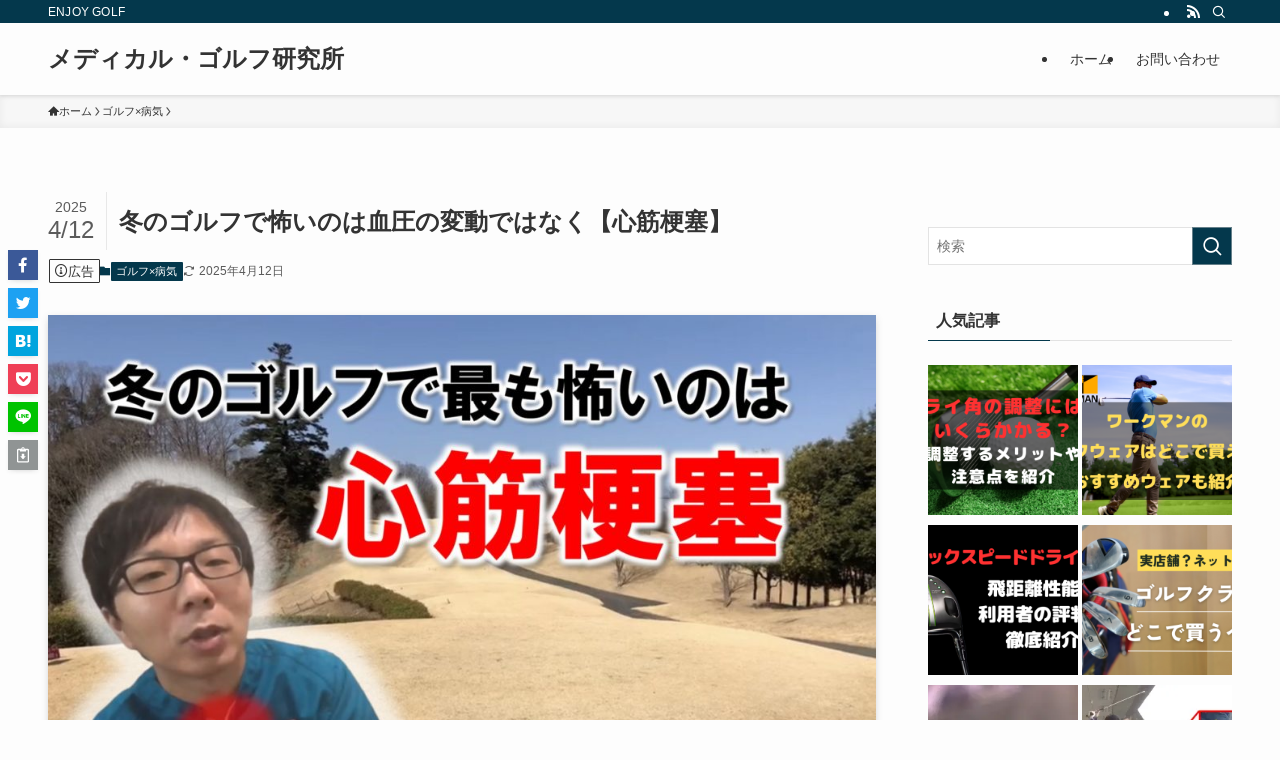

--- FILE ---
content_type: text/html; charset=UTF-8
request_url: https://www.geto8.com/myocardial-infarction/
body_size: 46779
content:
<!DOCTYPE html>
<html lang="ja" data-loaded="false" data-scrolled="false" data-spmenu="closed">
<head><meta charset="utf-8"><script>if(navigator.userAgent.match(/MSIE|Internet Explorer/i)||navigator.userAgent.match(/Trident\/7\..*?rv:11/i)){var href=document.location.href;if(!href.match(/[?&]nowprocket/)){if(href.indexOf("?")==-1){if(href.indexOf("#")==-1){document.location.href=href+"?nowprocket=1"}else{document.location.href=href.replace("#","?nowprocket=1#")}}else{if(href.indexOf("#")==-1){document.location.href=href+"&nowprocket=1"}else{document.location.href=href.replace("#","&nowprocket=1#")}}}}</script><script>(()=>{class RocketLazyLoadScripts{constructor(){this.v="2.0.3",this.userEvents=["keydown","keyup","mousedown","mouseup","mousemove","mouseover","mouseenter","mouseout","mouseleave","touchmove","touchstart","touchend","touchcancel","wheel","click","dblclick","input","visibilitychange"],this.attributeEvents=["onblur","onclick","oncontextmenu","ondblclick","onfocus","onmousedown","onmouseenter","onmouseleave","onmousemove","onmouseout","onmouseover","onmouseup","onmousewheel","onscroll","onsubmit"]}async t(){this.i(),this.o(),/iP(ad|hone)/.test(navigator.userAgent)&&this.h(),this.u(),this.l(this),this.m(),this.k(this),this.p(this),this._(),await Promise.all([this.R(),this.L()]),this.lastBreath=Date.now(),this.S(this),this.P(),this.D(),this.O(),this.M(),await this.C(this.delayedScripts.normal),await this.C(this.delayedScripts.defer),await this.C(this.delayedScripts.async),this.F("domReady"),await this.T(),await this.j(),await this.I(),this.F("windowLoad"),await this.A(),window.dispatchEvent(new Event("rocket-allScriptsLoaded")),this.everythingLoaded=!0,this.lastTouchEnd&&await new Promise((t=>setTimeout(t,500-Date.now()+this.lastTouchEnd))),this.H(),this.F("all"),this.U(),this.W()}i(){this.CSPIssue=sessionStorage.getItem("rocketCSPIssue"),document.addEventListener("securitypolicyviolation",(t=>{this.CSPIssue||"script-src-elem"!==t.violatedDirective||"data"!==t.blockedURI||(this.CSPIssue=!0,sessionStorage.setItem("rocketCSPIssue",!0))}),{isRocket:!0})}o(){window.addEventListener("pageshow",(t=>{this.persisted=t.persisted,this.realWindowLoadedFired=!0}),{isRocket:!0}),window.addEventListener("pagehide",(()=>{this.onFirstUserAction=null}),{isRocket:!0})}h(){let t;function e(e){t=e}window.addEventListener("touchstart",e,{isRocket:!0}),window.addEventListener("touchend",(function i(o){Math.abs(o.changedTouches[0].pageX-t.changedTouches[0].pageX)<10&&Math.abs(o.changedTouches[0].pageY-t.changedTouches[0].pageY)<10&&o.timeStamp-t.timeStamp<200&&(o.target.dispatchEvent(new PointerEvent("click",{target:o.target,bubbles:!0,cancelable:!0,detail:1})),event.preventDefault(),window.removeEventListener("touchstart",e,{isRocket:!0}),window.removeEventListener("touchend",i,{isRocket:!0}))}),{isRocket:!0})}q(t){this.userActionTriggered||("mousemove"!==t.type||this.firstMousemoveIgnored?"keyup"===t.type||"mouseover"===t.type||"mouseout"===t.type||(this.userActionTriggered=!0,this.onFirstUserAction&&this.onFirstUserAction()):this.firstMousemoveIgnored=!0),"click"===t.type&&t.preventDefault(),this.savedUserEvents.length>0&&(t.stopPropagation(),t.stopImmediatePropagation()),"touchstart"===this.lastEvent&&"touchend"===t.type&&(this.lastTouchEnd=Date.now()),"click"===t.type&&(this.lastTouchEnd=0),this.lastEvent=t.type,this.savedUserEvents.push(t)}u(){this.savedUserEvents=[],this.userEventHandler=this.q.bind(this),this.userEvents.forEach((t=>window.addEventListener(t,this.userEventHandler,{passive:!1,isRocket:!0})))}U(){this.userEvents.forEach((t=>window.removeEventListener(t,this.userEventHandler,{passive:!1,isRocket:!0}))),this.savedUserEvents.forEach((t=>{t.target.dispatchEvent(new window[t.constructor.name](t.type,t))}))}m(){this.eventsMutationObserver=new MutationObserver((t=>{const e="return false";for(const i of t){if("attributes"===i.type){const t=i.target.getAttribute(i.attributeName);t&&t!==e&&(i.target.setAttribute("data-rocket-"+i.attributeName,t),i.target["rocket"+i.attributeName]=new Function("event",t),i.target.setAttribute(i.attributeName,e))}"childList"===i.type&&i.addedNodes.forEach((t=>{if(t.nodeType===Node.ELEMENT_NODE)for(const i of t.attributes)this.attributeEvents.includes(i.name)&&i.value&&""!==i.value&&(t.setAttribute("data-rocket-"+i.name,i.value),t["rocket"+i.name]=new Function("event",i.value),t.setAttribute(i.name,e))}))}})),this.eventsMutationObserver.observe(document,{subtree:!0,childList:!0,attributeFilter:this.attributeEvents})}H(){this.eventsMutationObserver.disconnect(),this.attributeEvents.forEach((t=>{document.querySelectorAll("[data-rocket-"+t+"]").forEach((e=>{e.setAttribute(t,e.getAttribute("data-rocket-"+t)),e.removeAttribute("data-rocket-"+t)}))}))}k(t){Object.defineProperty(HTMLElement.prototype,"onclick",{get(){return this.rocketonclick||null},set(e){this.rocketonclick=e,this.setAttribute(t.everythingLoaded?"onclick":"data-rocket-onclick","this.rocketonclick(event)")}})}S(t){function e(e,i){let o=e[i];e[i]=null,Object.defineProperty(e,i,{get:()=>o,set(s){t.everythingLoaded?o=s:e["rocket"+i]=o=s}})}e(document,"onreadystatechange"),e(window,"onload"),e(window,"onpageshow");try{Object.defineProperty(document,"readyState",{get:()=>t.rocketReadyState,set(e){t.rocketReadyState=e},configurable:!0}),document.readyState="loading"}catch(t){console.log("WPRocket DJE readyState conflict, bypassing")}}l(t){this.originalAddEventListener=EventTarget.prototype.addEventListener,this.originalRemoveEventListener=EventTarget.prototype.removeEventListener,this.savedEventListeners=[],EventTarget.prototype.addEventListener=function(e,i,o){o&&o.isRocket||!t.B(e,this)&&!t.userEvents.includes(e)||t.B(e,this)&&!t.userActionTriggered||e.startsWith("rocket-")||t.everythingLoaded?t.originalAddEventListener.call(this,e,i,o):t.savedEventListeners.push({target:this,remove:!1,type:e,func:i,options:o})},EventTarget.prototype.removeEventListener=function(e,i,o){o&&o.isRocket||!t.B(e,this)&&!t.userEvents.includes(e)||t.B(e,this)&&!t.userActionTriggered||e.startsWith("rocket-")||t.everythingLoaded?t.originalRemoveEventListener.call(this,e,i,o):t.savedEventListeners.push({target:this,remove:!0,type:e,func:i,options:o})}}F(t){"all"===t&&(EventTarget.prototype.addEventListener=this.originalAddEventListener,EventTarget.prototype.removeEventListener=this.originalRemoveEventListener),this.savedEventListeners=this.savedEventListeners.filter((e=>{let i=e.type,o=e.target||window;return"domReady"===t&&"DOMContentLoaded"!==i&&"readystatechange"!==i||("windowLoad"===t&&"load"!==i&&"readystatechange"!==i&&"pageshow"!==i||(this.B(i,o)&&(i="rocket-"+i),e.remove?o.removeEventListener(i,e.func,e.options):o.addEventListener(i,e.func,e.options),!1))}))}p(t){let e;function i(e){return t.everythingLoaded?e:e.split(" ").map((t=>"load"===t||t.startsWith("load.")?"rocket-jquery-load":t)).join(" ")}function o(o){function s(e){const s=o.fn[e];o.fn[e]=o.fn.init.prototype[e]=function(){return this[0]===window&&t.userActionTriggered&&("string"==typeof arguments[0]||arguments[0]instanceof String?arguments[0]=i(arguments[0]):"object"==typeof arguments[0]&&Object.keys(arguments[0]).forEach((t=>{const e=arguments[0][t];delete arguments[0][t],arguments[0][i(t)]=e}))),s.apply(this,arguments),this}}if(o&&o.fn&&!t.allJQueries.includes(o)){const e={DOMContentLoaded:[],"rocket-DOMContentLoaded":[]};for(const t in e)document.addEventListener(t,(()=>{e[t].forEach((t=>t()))}),{isRocket:!0});o.fn.ready=o.fn.init.prototype.ready=function(i){function s(){parseInt(o.fn.jquery)>2?setTimeout((()=>i.bind(document)(o))):i.bind(document)(o)}return t.realDomReadyFired?!t.userActionTriggered||t.fauxDomReadyFired?s():e["rocket-DOMContentLoaded"].push(s):e.DOMContentLoaded.push(s),o([])},s("on"),s("one"),s("off"),t.allJQueries.push(o)}e=o}t.allJQueries=[],o(window.jQuery),Object.defineProperty(window,"jQuery",{get:()=>e,set(t){o(t)}})}P(){const t=new Map;document.write=document.writeln=function(e){const i=document.currentScript,o=document.createRange(),s=i.parentElement;let n=t.get(i);void 0===n&&(n=i.nextSibling,t.set(i,n));const c=document.createDocumentFragment();o.setStart(c,0),c.appendChild(o.createContextualFragment(e)),s.insertBefore(c,n)}}async R(){return new Promise((t=>{this.userActionTriggered?t():this.onFirstUserAction=t}))}async L(){return new Promise((t=>{document.addEventListener("DOMContentLoaded",(()=>{this.realDomReadyFired=!0,t()}),{isRocket:!0})}))}async I(){return this.realWindowLoadedFired?Promise.resolve():new Promise((t=>{window.addEventListener("load",t,{isRocket:!0})}))}M(){this.pendingScripts=[];this.scriptsMutationObserver=new MutationObserver((t=>{for(const e of t)e.addedNodes.forEach((t=>{"SCRIPT"!==t.tagName||t.noModule||t.isWPRocket||this.pendingScripts.push({script:t,promise:new Promise((e=>{const i=()=>{const i=this.pendingScripts.findIndex((e=>e.script===t));i>=0&&this.pendingScripts.splice(i,1),e()};t.addEventListener("load",i,{isRocket:!0}),t.addEventListener("error",i,{isRocket:!0}),setTimeout(i,1e3)}))})}))})),this.scriptsMutationObserver.observe(document,{childList:!0,subtree:!0})}async j(){await this.J(),this.pendingScripts.length?(await this.pendingScripts[0].promise,await this.j()):this.scriptsMutationObserver.disconnect()}D(){this.delayedScripts={normal:[],async:[],defer:[]},document.querySelectorAll("script[type$=rocketlazyloadscript]").forEach((t=>{t.hasAttribute("data-rocket-src")?t.hasAttribute("async")&&!1!==t.async?this.delayedScripts.async.push(t):t.hasAttribute("defer")&&!1!==t.defer||"module"===t.getAttribute("data-rocket-type")?this.delayedScripts.defer.push(t):this.delayedScripts.normal.push(t):this.delayedScripts.normal.push(t)}))}async _(){await this.L();let t=[];document.querySelectorAll("script[type$=rocketlazyloadscript][data-rocket-src]").forEach((e=>{let i=e.getAttribute("data-rocket-src");if(i&&!i.startsWith("data:")){i.startsWith("//")&&(i=location.protocol+i);try{const o=new URL(i).origin;o!==location.origin&&t.push({src:o,crossOrigin:e.crossOrigin||"module"===e.getAttribute("data-rocket-type")})}catch(t){}}})),t=[...new Map(t.map((t=>[JSON.stringify(t),t]))).values()],this.N(t,"preconnect")}async $(t){if(await this.G(),!0!==t.noModule||!("noModule"in HTMLScriptElement.prototype))return new Promise((e=>{let i;function o(){(i||t).setAttribute("data-rocket-status","executed"),e()}try{if(navigator.userAgent.includes("Firefox/")||""===navigator.vendor||this.CSPIssue)i=document.createElement("script"),[...t.attributes].forEach((t=>{let e=t.nodeName;"type"!==e&&("data-rocket-type"===e&&(e="type"),"data-rocket-src"===e&&(e="src"),i.setAttribute(e,t.nodeValue))})),t.text&&(i.text=t.text),t.nonce&&(i.nonce=t.nonce),i.hasAttribute("src")?(i.addEventListener("load",o,{isRocket:!0}),i.addEventListener("error",(()=>{i.setAttribute("data-rocket-status","failed-network"),e()}),{isRocket:!0}),setTimeout((()=>{i.isConnected||e()}),1)):(i.text=t.text,o()),i.isWPRocket=!0,t.parentNode.replaceChild(i,t);else{const i=t.getAttribute("data-rocket-type"),s=t.getAttribute("data-rocket-src");i?(t.type=i,t.removeAttribute("data-rocket-type")):t.removeAttribute("type"),t.addEventListener("load",o,{isRocket:!0}),t.addEventListener("error",(i=>{this.CSPIssue&&i.target.src.startsWith("data:")?(console.log("WPRocket: CSP fallback activated"),t.removeAttribute("src"),this.$(t).then(e)):(t.setAttribute("data-rocket-status","failed-network"),e())}),{isRocket:!0}),s?(t.fetchPriority="high",t.removeAttribute("data-rocket-src"),t.src=s):t.src="data:text/javascript;base64,"+window.btoa(unescape(encodeURIComponent(t.text)))}}catch(i){t.setAttribute("data-rocket-status","failed-transform"),e()}}));t.setAttribute("data-rocket-status","skipped")}async C(t){const e=t.shift();return e?(e.isConnected&&await this.$(e),this.C(t)):Promise.resolve()}O(){this.N([...this.delayedScripts.normal,...this.delayedScripts.defer,...this.delayedScripts.async],"preload")}N(t,e){this.trash=this.trash||[];let i=!0;var o=document.createDocumentFragment();t.forEach((t=>{const s=t.getAttribute&&t.getAttribute("data-rocket-src")||t.src;if(s&&!s.startsWith("data:")){const n=document.createElement("link");n.href=s,n.rel=e,"preconnect"!==e&&(n.as="script",n.fetchPriority=i?"high":"low"),t.getAttribute&&"module"===t.getAttribute("data-rocket-type")&&(n.crossOrigin=!0),t.crossOrigin&&(n.crossOrigin=t.crossOrigin),t.integrity&&(n.integrity=t.integrity),t.nonce&&(n.nonce=t.nonce),o.appendChild(n),this.trash.push(n),i=!1}})),document.head.appendChild(o)}W(){this.trash.forEach((t=>t.remove()))}async T(){try{document.readyState="interactive"}catch(t){}this.fauxDomReadyFired=!0;try{await this.G(),document.dispatchEvent(new Event("rocket-readystatechange")),await this.G(),document.rocketonreadystatechange&&document.rocketonreadystatechange(),await this.G(),document.dispatchEvent(new Event("rocket-DOMContentLoaded")),await this.G(),window.dispatchEvent(new Event("rocket-DOMContentLoaded"))}catch(t){console.error(t)}}async A(){try{document.readyState="complete"}catch(t){}try{await this.G(),document.dispatchEvent(new Event("rocket-readystatechange")),await this.G(),document.rocketonreadystatechange&&document.rocketonreadystatechange(),await this.G(),window.dispatchEvent(new Event("rocket-load")),await this.G(),window.rocketonload&&window.rocketonload(),await this.G(),this.allJQueries.forEach((t=>t(window).trigger("rocket-jquery-load"))),await this.G();const t=new Event("rocket-pageshow");t.persisted=this.persisted,window.dispatchEvent(t),await this.G(),window.rocketonpageshow&&window.rocketonpageshow({persisted:this.persisted})}catch(t){console.error(t)}}async G(){Date.now()-this.lastBreath>45&&(await this.J(),this.lastBreath=Date.now())}async J(){return document.hidden?new Promise((t=>setTimeout(t))):new Promise((t=>requestAnimationFrame(t)))}B(t,e){return e===document&&"readystatechange"===t||(e===document&&"DOMContentLoaded"===t||(e===window&&"DOMContentLoaded"===t||(e===window&&"load"===t||e===window&&"pageshow"===t)))}static run(){(new RocketLazyLoadScripts).t()}}RocketLazyLoadScripts.run()})();</script>

<meta name="format-detection" content="telephone=no">
<meta http-equiv="X-UA-Compatible" content="IE=edge">
<meta name="viewport" content="width=device-width, viewport-fit=cover">
<title>冬のゴルフで怖いのは血圧の変動ではなく【心筋梗塞】 | メディカル・ゴルフ研究所</title><link rel="preload" data-rocket-preload as="font" href="https://www.geto8.com/wp-content/themes/swell/assets/fonts/icomoon.woff2?fq24d" crossorigin><style id="wpr-usedcss">img:is([sizes=auto i],[sizes^="auto," i]){contain-intrinsic-size:3000px 1500px}:where(.wp-block-button__link){border-radius:9999px;box-shadow:none;padding:calc(.667em + 2px) calc(1.333em + 2px);text-decoration:none}:root :where(.wp-block-button .wp-block-button__link.is-style-outline),:root :where(.wp-block-button.is-style-outline>.wp-block-button__link){border:2px solid;padding:.667em 1.333em}:root :where(.wp-block-button .wp-block-button__link.is-style-outline:not(.has-text-color)),:root :where(.wp-block-button.is-style-outline>.wp-block-button__link:not(.has-text-color)){color:currentColor}:root :where(.wp-block-button .wp-block-button__link.is-style-outline:not(.has-background)),:root :where(.wp-block-button.is-style-outline>.wp-block-button__link:not(.has-background)){background-color:initial;background-image:none}:where(.wp-block-calendar table:not(.has-background) th){background:#ddd}.wp-block-categories{box-sizing:border-box}:where(.wp-block-columns){margin-bottom:1.75em}:where(.wp-block-columns.has-background){padding:1.25em 2.375em}:where(.wp-block-post-comments input[type=submit]){border:none}:where(.wp-block-cover-image:not(.has-text-color)),:where(.wp-block-cover:not(.has-text-color)){color:#fff}:where(.wp-block-cover-image.is-light:not(.has-text-color)),:where(.wp-block-cover.is-light:not(.has-text-color)){color:#000}:root :where(.wp-block-cover h1:not(.has-text-color)),:root :where(.wp-block-cover h2:not(.has-text-color)),:root :where(.wp-block-cover h3:not(.has-text-color)),:root :where(.wp-block-cover h4:not(.has-text-color)),:root :where(.wp-block-cover h5:not(.has-text-color)),:root :where(.wp-block-cover h6:not(.has-text-color)),:root :where(.wp-block-cover p:not(.has-text-color)){color:inherit}.wp-block-embed{overflow-wrap:break-word}.wp-block-embed :where(figcaption){margin-bottom:1em;margin-top:.5em}.wp-block-embed iframe{max-width:100%}.wp-block-embed__wrapper{position:relative}:where(.wp-block-file){margin-bottom:1.5em}:where(.wp-block-file__button){border-radius:2em;display:inline-block;padding:.5em 1em}:where(.wp-block-file__button):is(a):active,:where(.wp-block-file__button):is(a):focus,:where(.wp-block-file__button):is(a):hover,:where(.wp-block-file__button):is(a):visited{box-shadow:none;color:#fff;opacity:.85;text-decoration:none}.wp-block-group{box-sizing:border-box}:where(.wp-block-group.wp-block-group-is-layout-constrained){position:relative}h1.has-background,h2.has-background,h3.has-background,h4.has-background,h5.has-background,h6.has-background{padding:1.25em 2.375em}.wp-block-image a{display:inline-block}.wp-block-image img{box-sizing:border-box;height:auto;max-width:100%;vertical-align:bottom}@media (prefers-reduced-motion:no-preference){.wp-block-image img.hide{visibility:hidden}.wp-block-image img.show{animation:.4s show-content-image}}.wp-block-image[style*=border-radius] img,.wp-block-image[style*=border-radius]>a{border-radius:inherit}.wp-block-image :where(figcaption){margin-bottom:1em;margin-top:.5em}:root :where(.wp-block-image.is-style-rounded img,.wp-block-image .is-style-rounded img){border-radius:9999px}.wp-block-image figure{margin:0}@keyframes show-content-image{0%{visibility:hidden}99%{visibility:hidden}to{visibility:visible}}:where(.wp-block-latest-comments:not([style*=line-height] .wp-block-latest-comments__comment)){line-height:1.1}:where(.wp-block-latest-comments:not([style*=line-height] .wp-block-latest-comments__comment-excerpt p)){line-height:1.8}:root :where(.wp-block-latest-posts.is-grid){padding:0}:root :where(.wp-block-latest-posts.wp-block-latest-posts__list){padding-left:0}ol,ul{box-sizing:border-box}:root :where(.wp-block-list.has-background){padding:1.25em 2.375em}:where(.wp-block-navigation.has-background .wp-block-navigation-item a:not(.wp-element-button)),:where(.wp-block-navigation.has-background .wp-block-navigation-submenu a:not(.wp-element-button)){padding:.5em 1em}:where(.wp-block-navigation .wp-block-navigation__submenu-container .wp-block-navigation-item a:not(.wp-element-button)),:where(.wp-block-navigation .wp-block-navigation__submenu-container .wp-block-navigation-submenu a:not(.wp-element-button)),:where(.wp-block-navigation .wp-block-navigation__submenu-container .wp-block-navigation-submenu button.wp-block-navigation-item__content),:where(.wp-block-navigation .wp-block-navigation__submenu-container .wp-block-pages-list__item button.wp-block-navigation-item__content){padding:.5em 1em}:root :where(p.has-background){padding:1.25em 2.375em}:where(p.has-text-color:not(.has-link-color)) a{color:inherit}:where(.wp-block-post-comments-form) input:not([type=submit]),:where(.wp-block-post-comments-form) textarea{border:1px solid #949494;font-family:inherit;font-size:1em}:where(.wp-block-post-comments-form) input:where(:not([type=submit]):not([type=checkbox])),:where(.wp-block-post-comments-form) textarea{padding:calc(.667em + 2px)}:where(.wp-block-post-excerpt){box-sizing:border-box;margin-bottom:var(--wp--style--block-gap);margin-top:var(--wp--style--block-gap)}:where(.wp-block-preformatted.has-background){padding:1.25em 2.375em}.wp-block-quote{box-sizing:border-box}.wp-block-quote{overflow-wrap:break-word}.wp-block-quote>cite{display:block}:where(.wp-block-search__button){border:1px solid #ccc;padding:6px 10px}:where(.wp-block-search__input){font-family:inherit;font-size:inherit;font-style:inherit;font-weight:inherit;letter-spacing:inherit;line-height:inherit;text-transform:inherit}:where(.wp-block-search__button-inside .wp-block-search__inside-wrapper){border:1px solid #949494;box-sizing:border-box;padding:4px}:where(.wp-block-search__button-inside .wp-block-search__inside-wrapper) .wp-block-search__input{border:none;border-radius:0;padding:0 4px}:where(.wp-block-search__button-inside .wp-block-search__inside-wrapper) .wp-block-search__input:focus{outline:0}:where(.wp-block-search__button-inside .wp-block-search__inside-wrapper) :where(.wp-block-search__button){padding:4px 8px}:root :where(.wp-block-separator.is-style-dots){height:auto;line-height:1;text-align:center}:root :where(.wp-block-separator.is-style-dots):before{color:currentColor;content:"···";font-family:serif;font-size:1.5em;letter-spacing:2em;padding-left:2em}:root :where(.wp-block-site-logo.is-style-rounded){border-radius:9999px}:where(.wp-block-social-links:not(.is-style-logos-only)) .wp-social-link{background-color:#f0f0f0;color:#444}:where(.wp-block-social-links:not(.is-style-logos-only)) .wp-social-link-amazon{background-color:#f90;color:#fff}:where(.wp-block-social-links:not(.is-style-logos-only)) .wp-social-link-bandcamp{background-color:#1ea0c3;color:#fff}:where(.wp-block-social-links:not(.is-style-logos-only)) .wp-social-link-behance{background-color:#0757fe;color:#fff}:where(.wp-block-social-links:not(.is-style-logos-only)) .wp-social-link-bluesky{background-color:#0a7aff;color:#fff}:where(.wp-block-social-links:not(.is-style-logos-only)) .wp-social-link-codepen{background-color:#1e1f26;color:#fff}:where(.wp-block-social-links:not(.is-style-logos-only)) .wp-social-link-deviantart{background-color:#02e49b;color:#fff}:where(.wp-block-social-links:not(.is-style-logos-only)) .wp-social-link-dribbble{background-color:#e94c89;color:#fff}:where(.wp-block-social-links:not(.is-style-logos-only)) .wp-social-link-dropbox{background-color:#4280ff;color:#fff}:where(.wp-block-social-links:not(.is-style-logos-only)) .wp-social-link-etsy{background-color:#f45800;color:#fff}:where(.wp-block-social-links:not(.is-style-logos-only)) .wp-social-link-facebook{background-color:#0866ff;color:#fff}:where(.wp-block-social-links:not(.is-style-logos-only)) .wp-social-link-fivehundredpx{background-color:#000;color:#fff}:where(.wp-block-social-links:not(.is-style-logos-only)) .wp-social-link-flickr{background-color:#0461dd;color:#fff}:where(.wp-block-social-links:not(.is-style-logos-only)) .wp-social-link-foursquare{background-color:#e65678;color:#fff}:where(.wp-block-social-links:not(.is-style-logos-only)) .wp-social-link-github{background-color:#24292d;color:#fff}:where(.wp-block-social-links:not(.is-style-logos-only)) .wp-social-link-goodreads{background-color:#eceadd;color:#382110}:where(.wp-block-social-links:not(.is-style-logos-only)) .wp-social-link-google{background-color:#ea4434;color:#fff}:where(.wp-block-social-links:not(.is-style-logos-only)) .wp-social-link-gravatar{background-color:#1d4fc4;color:#fff}:where(.wp-block-social-links:not(.is-style-logos-only)) .wp-social-link-instagram{background-color:#f00075;color:#fff}:where(.wp-block-social-links:not(.is-style-logos-only)) .wp-social-link-lastfm{background-color:#e21b24;color:#fff}:where(.wp-block-social-links:not(.is-style-logos-only)) .wp-social-link-linkedin{background-color:#0d66c2;color:#fff}:where(.wp-block-social-links:not(.is-style-logos-only)) .wp-social-link-mastodon{background-color:#3288d4;color:#fff}:where(.wp-block-social-links:not(.is-style-logos-only)) .wp-social-link-medium{background-color:#000;color:#fff}:where(.wp-block-social-links:not(.is-style-logos-only)) .wp-social-link-meetup{background-color:#f6405f;color:#fff}:where(.wp-block-social-links:not(.is-style-logos-only)) .wp-social-link-patreon{background-color:#000;color:#fff}:where(.wp-block-social-links:not(.is-style-logos-only)) .wp-social-link-pinterest{background-color:#e60122;color:#fff}:where(.wp-block-social-links:not(.is-style-logos-only)) .wp-social-link-pocket{background-color:#ef4155;color:#fff}:where(.wp-block-social-links:not(.is-style-logos-only)) .wp-social-link-reddit{background-color:#ff4500;color:#fff}:where(.wp-block-social-links:not(.is-style-logos-only)) .wp-social-link-skype{background-color:#0478d7;color:#fff}:where(.wp-block-social-links:not(.is-style-logos-only)) .wp-social-link-snapchat{background-color:#fefc00;color:#fff;stroke:#000}:where(.wp-block-social-links:not(.is-style-logos-only)) .wp-social-link-soundcloud{background-color:#ff5600;color:#fff}:where(.wp-block-social-links:not(.is-style-logos-only)) .wp-social-link-spotify{background-color:#1bd760;color:#fff}:where(.wp-block-social-links:not(.is-style-logos-only)) .wp-social-link-telegram{background-color:#2aabee;color:#fff}:where(.wp-block-social-links:not(.is-style-logos-only)) .wp-social-link-threads{background-color:#000;color:#fff}:where(.wp-block-social-links:not(.is-style-logos-only)) .wp-social-link-tiktok{background-color:#000;color:#fff}:where(.wp-block-social-links:not(.is-style-logos-only)) .wp-social-link-tumblr{background-color:#011835;color:#fff}:where(.wp-block-social-links:not(.is-style-logos-only)) .wp-social-link-twitch{background-color:#6440a4;color:#fff}:where(.wp-block-social-links:not(.is-style-logos-only)) .wp-social-link-twitter{background-color:#1da1f2;color:#fff}:where(.wp-block-social-links:not(.is-style-logos-only)) .wp-social-link-vimeo{background-color:#1eb7ea;color:#fff}:where(.wp-block-social-links:not(.is-style-logos-only)) .wp-social-link-vk{background-color:#4680c2;color:#fff}:where(.wp-block-social-links:not(.is-style-logos-only)) .wp-social-link-wordpress{background-color:#3499cd;color:#fff}:where(.wp-block-social-links:not(.is-style-logos-only)) .wp-social-link-whatsapp{background-color:#25d366;color:#fff}:where(.wp-block-social-links:not(.is-style-logos-only)) .wp-social-link-x{background-color:#000;color:#fff}:where(.wp-block-social-links:not(.is-style-logos-only)) .wp-social-link-yelp{background-color:#d32422;color:#fff}:where(.wp-block-social-links:not(.is-style-logos-only)) .wp-social-link-youtube{background-color:red;color:#fff}:where(.wp-block-social-links.is-style-logos-only) .wp-social-link{background:0 0}:where(.wp-block-social-links.is-style-logos-only) .wp-social-link svg{height:1.25em;width:1.25em}:where(.wp-block-social-links.is-style-logos-only) .wp-social-link-amazon{color:#f90}:where(.wp-block-social-links.is-style-logos-only) .wp-social-link-bandcamp{color:#1ea0c3}:where(.wp-block-social-links.is-style-logos-only) .wp-social-link-behance{color:#0757fe}:where(.wp-block-social-links.is-style-logos-only) .wp-social-link-bluesky{color:#0a7aff}:where(.wp-block-social-links.is-style-logos-only) .wp-social-link-codepen{color:#1e1f26}:where(.wp-block-social-links.is-style-logos-only) .wp-social-link-deviantart{color:#02e49b}:where(.wp-block-social-links.is-style-logos-only) .wp-social-link-dribbble{color:#e94c89}:where(.wp-block-social-links.is-style-logos-only) .wp-social-link-dropbox{color:#4280ff}:where(.wp-block-social-links.is-style-logos-only) .wp-social-link-etsy{color:#f45800}:where(.wp-block-social-links.is-style-logos-only) .wp-social-link-facebook{color:#0866ff}:where(.wp-block-social-links.is-style-logos-only) .wp-social-link-fivehundredpx{color:#000}:where(.wp-block-social-links.is-style-logos-only) .wp-social-link-flickr{color:#0461dd}:where(.wp-block-social-links.is-style-logos-only) .wp-social-link-foursquare{color:#e65678}:where(.wp-block-social-links.is-style-logos-only) .wp-social-link-github{color:#24292d}:where(.wp-block-social-links.is-style-logos-only) .wp-social-link-goodreads{color:#382110}:where(.wp-block-social-links.is-style-logos-only) .wp-social-link-google{color:#ea4434}:where(.wp-block-social-links.is-style-logos-only) .wp-social-link-gravatar{color:#1d4fc4}:where(.wp-block-social-links.is-style-logos-only) .wp-social-link-instagram{color:#f00075}:where(.wp-block-social-links.is-style-logos-only) .wp-social-link-lastfm{color:#e21b24}:where(.wp-block-social-links.is-style-logos-only) .wp-social-link-linkedin{color:#0d66c2}:where(.wp-block-social-links.is-style-logos-only) .wp-social-link-mastodon{color:#3288d4}:where(.wp-block-social-links.is-style-logos-only) .wp-social-link-medium{color:#000}:where(.wp-block-social-links.is-style-logos-only) .wp-social-link-meetup{color:#f6405f}:where(.wp-block-social-links.is-style-logos-only) .wp-social-link-patreon{color:#000}:where(.wp-block-social-links.is-style-logos-only) .wp-social-link-pinterest{color:#e60122}:where(.wp-block-social-links.is-style-logos-only) .wp-social-link-pocket{color:#ef4155}:where(.wp-block-social-links.is-style-logos-only) .wp-social-link-reddit{color:#ff4500}:where(.wp-block-social-links.is-style-logos-only) .wp-social-link-skype{color:#0478d7}:where(.wp-block-social-links.is-style-logos-only) .wp-social-link-snapchat{color:#fff;stroke:#000}:where(.wp-block-social-links.is-style-logos-only) .wp-social-link-soundcloud{color:#ff5600}:where(.wp-block-social-links.is-style-logos-only) .wp-social-link-spotify{color:#1bd760}:where(.wp-block-social-links.is-style-logos-only) .wp-social-link-telegram{color:#2aabee}:where(.wp-block-social-links.is-style-logos-only) .wp-social-link-threads{color:#000}:where(.wp-block-social-links.is-style-logos-only) .wp-social-link-tiktok{color:#000}:where(.wp-block-social-links.is-style-logos-only) .wp-social-link-tumblr{color:#011835}:where(.wp-block-social-links.is-style-logos-only) .wp-social-link-twitch{color:#6440a4}:where(.wp-block-social-links.is-style-logos-only) .wp-social-link-twitter{color:#1da1f2}:where(.wp-block-social-links.is-style-logos-only) .wp-social-link-vimeo{color:#1eb7ea}:where(.wp-block-social-links.is-style-logos-only) .wp-social-link-vk{color:#4680c2}:where(.wp-block-social-links.is-style-logos-only) .wp-social-link-whatsapp{color:#25d366}:where(.wp-block-social-links.is-style-logos-only) .wp-social-link-wordpress{color:#3499cd}:where(.wp-block-social-links.is-style-logos-only) .wp-social-link-x{color:#000}:where(.wp-block-social-links.is-style-logos-only) .wp-social-link-yelp{color:#d32422}:where(.wp-block-social-links.is-style-logos-only) .wp-social-link-youtube{color:red}:root :where(.wp-block-social-links .wp-social-link a){padding:.25em}:root :where(.wp-block-social-links.is-style-logos-only .wp-social-link a){padding:0}:root :where(.wp-block-social-links.is-style-pill-shape .wp-social-link a){padding-left:.66667em;padding-right:.66667em}.wp-block-spacer{clear:both}:root :where(.wp-block-tag-cloud.is-style-outline){display:flex;flex-wrap:wrap;gap:1ch}:root :where(.wp-block-tag-cloud.is-style-outline a){border:1px solid;font-size:unset!important;margin-right:0;padding:1ch 2ch;text-decoration:none!important}:root :where(.wp-block-table-of-contents){box-sizing:border-box}:where(.wp-block-term-description){box-sizing:border-box;margin-bottom:var(--wp--style--block-gap);margin-top:var(--wp--style--block-gap)}:where(pre.wp-block-verse){font-family:inherit}:root{--wp--preset--font-size--normal:16px;--wp--preset--font-size--huge:42px}.has-text-align-center{text-align:center}.has-text-align-right{text-align:right}html :where(.has-border-color){border-style:solid}html :where([style*=border-top-color]){border-top-style:solid}html :where([style*=border-right-color]){border-right-style:solid}html :where([style*=border-bottom-color]){border-bottom-style:solid}html :where([style*=border-left-color]){border-left-style:solid}html :where([style*=border-width]){border-style:solid}html :where([style*=border-top-width]){border-top-style:solid}html :where([style*=border-right-width]){border-right-style:solid}html :where([style*=border-bottom-width]){border-bottom-style:solid}html :where([style*=border-left-width]){border-left-style:solid}html :where(img[class*=wp-image-]){height:auto;max-width:100%}:where(figure){margin:0 0 1em}html :where(.is-position-sticky){--wp-admin--admin-bar--position-offset:var(--wp-admin--admin-bar--height,0px)}@media screen and (max-width:600px){html :where(.is-position-sticky){--wp-admin--admin-bar--position-offset:0px}}@font-face{font-display:swap;font-family:icomoon;font-style:normal;font-weight:400;src:url(https://www.geto8.com/wp-content/themes/swell/assets/fonts/icomoon.woff2?fq24d) format("woff2"),url(https://www.geto8.com/wp-content/themes/swell/assets/fonts/icomoon.ttf?fq24d) format("truetype"),url(https://www.geto8.com/wp-content/themes/swell/assets/fonts/icomoon.woff?fq24d) format("woff"),url(https://www.geto8.com/wp-content/themes/swell/assets/fonts/icomoon.svg?fq24d#icomoon) format("svg")}[class*=" icon-"]:before,[class^=icon-]:before{-webkit-font-smoothing:antialiased;-moz-osx-font-smoothing:grayscale;font-family:icomoon!important;font-style:normal;font-variant:normal;font-weight:400;line-height:1;text-transform:none}.icon-chevron-up:before{content:"\e912"}.icon-home:before{content:"\e922"}.icon-link:before{content:"\e9c5"}.icon-info:before{content:"\e91d"}.icon-modified:before{content:"\e92d"}.icon-posted:before{content:"\e931"}.icon-pen:before{content:"\e934"}.icon-batsu:before{content:"\e91f"}.icon-search:before{content:"\e92e"}.icon-close-thin:before{content:"\e920"}.icon-menu-thin:before{content:"\e91b"}.icon-facebook:before{content:"\e901"}.icon-hatebu:before{content:"\e905"}.icon-line:before{content:"\e907"}.icon-pocket:before{content:"\e90a"}.icon-rss:before{content:"\e90b"}.icon-twitter:before{content:"\e90d"}#fix_bottom_menu:before,.l-fixHeader:before,.p-spMenu__inner:before,[data-type=type1] .p-blogCard__inner:before{content:"";height:100%;left:0;position:absolute;top:0;width:100%;z-index:0}.w-singleBottom{margin:2em 0}.c-categoryList:before,.c-tagList:before{-webkit-font-smoothing:antialiased;-moz-osx-font-smoothing:grayscale;font-family:icomoon!important;font-style:normal;font-variant:normal;font-weight:400;line-height:1;text-transform:none}.p-breadcrumb__item:after{background-color:currentcolor;-webkit-clip-path:polygon(45% 9%,75% 51%,45% 90%,30% 90%,60% 50%,30% 10%);clip-path:polygon(45% 9%,75% 51%,45% 90%,30% 90%,60% 50%,30% 10%);content:"";display:block;height:10px;margin:0;opacity:.8;width:10px}@-webkit-keyframes flash{0%{opacity:.6}to{opacity:1}}@keyframes flash{0%{opacity:.6}to{opacity:1}}:root{--color_border:hsla(0,0%,78%,.5);--color_gray:hsla(0,0%,78%,.15);--swl-color_hov_gray:rgba(3, 2, 2, .05);--swl-color_shadow:rgba(0, 0, 0, .12);--swl-fz--root:3.6vw;--swl-fz--side:var(--swl-fz--root);--swl-block-margin:2em;--swl-sidebar_width:280px;--swl-sidebar_margin:24px;--swl-pad_post_content:0px;--swl-pad_container:4vw;--swl-h2-margin--x:-2vw;--swl-box_shadow:0 2px 4px rgba(0, 0, 0, .05),0 4px 4px -4px rgba(0, 0, 0, .1);--swl-img_shadow:0 2px 8px rgba(0, 0, 0, .1),0 4px 8px -4px rgba(0, 0, 0, .2);--swl-btn_shadow:0 2px 2px rgba(0, 0, 0, .1),0 4px 8px -4px rgba(0, 0, 0, .2);--swl-text_color--black:#333;--swl-text_color--white:#fff;--swl-fz--xs:.75em;--swl-fz--small:.9em;--swl-fz--normal:1rem;--swl-fz--medium:1.1em;--swl-fz--large:1.25em;--swl-fz--huge:1.6em;--swl-list-padding--left:1.5em;--swl-list-padding--has_bg:1em 1em 1em 1.75em}html{font-size:var(--swl-fz--root)}.c-plainBtn{-webkit-appearance:none;-o-appearance:none;appearance:none;background-color:transparent;border:none;box-shadow:none}*,.c-plainBtn{margin:0;padding:0}*{box-sizing:border-box;font-family:inherit;font-size:inherit;line-height:inherit}:after,:before{box-sizing:inherit;text-decoration:inherit;vertical-align:inherit}strong{font-weight:700}sub,sup{font-size:smaller}ruby>rt{font-size:50%}main{display:block}:where(ol:not([type])),:where(ul:not([type])){list-style:none}blockquote{quotes:none}blockquote:after,blockquote:before{content:none}table{border-collapse:collapse;border-spacing:0}img{border-style:none;height:auto;max-width:100%}code{-moz-tab-size:4;-o-tab-size:4;tab-size:4}svg:not([fill]){fill:currentcolor}[hidden]{display:none}button,input,optgroup,select,textarea{font-family:inherit;font-size:inherit;line-height:inherit}button,input{overflow:visible}button,select{text-transform:none}[type=button],[type=submit],button{-webkit-appearance:button;cursor:pointer;display:inline-block}[role=button]{cursor:pointer}fieldset{padding:.35em .75em .625em}legend{box-sizing:border-box;color:inherit;display:table;max-width:100%;padding:0;white-space:normal}button,input,select,textarea{background-color:#f7f7f7;border:1px solid hsla(0,0%,78%,.5);border-radius:0;color:#333;padding:.25em .5em}[type=color]{padding:0}[type=range]{vertical-align:middle}[aria-controls]{cursor:pointer}html{letter-spacing:var(--swl-letter_spacing,normal)}body{word-wrap:break-word;-webkit-text-size-adjust:100%;background-color:var(--color_bg);color:var(--color_text);font-family:var(--swl-font_family);font-size:1rem;font-weight:var(--swl-font_weight);line-height:1.6;max-width:100%;min-width:100%;overflow-wrap:break-word;overflow-x:clip;position:relative}a{color:var(--color_link)}.swl-inline-color{--color_link:currentcolor}#lp-content .post_content,#main_content .post_content{font-size:var(--swl-fz--content,16px)}[data-spmenu=opened] #wpadminbar{z-index:1}#fix_bottom_menu{bottom:-60px;display:none;left:0;position:fixed}[data-spmenu=opened] body>.adsbygoogle{top:-140px!important}.-index-off [data-onclick=toggleIndex]{display:none}.l-article{max-width:var(--article_size);padding-left:0;padding-right:0}.lp-content .l-article{margin-left:auto;margin-right:auto}#body_wrap{max-width:100%;overflow-x:clip;position:relative;z-index:1}.l-container{margin-left:auto;margin-right:auto;max-width:calc(var(--container_size,0px) + var(--swl-pad_container,0px)*2);padding-left:var(--swl-pad_container,0);padding-right:var(--swl-pad_container,0)}.l-content{margin:0 auto 6em;padding-top:2em;position:relative;z-index:1}.l-fixHeader{left:0;margin-top:var(--swl-adminbarH,0);opacity:0;position:fixed;top:0;-webkit-transform:translateY(calc(var(--swl-fix_headerH,100px)*-1));transform:translateY(calc(var(--swl-fix_headerH,100px)*-1));visibility:hidden;width:100%;z-index:101}.l-fixHeader[data-ready]{transition:all .5s}.l-fixHeader:before{background:var(--color_header_bg);display:block}.c-gnav{display:flex;height:100%;text-align:center}.c-gnav a{text-decoration:none}.c-gnav .ttl{color:inherit;line-height:1;position:relative;z-index:1}.c-gnav>.menu-item{height:100%;position:relative}.c-gnav>.menu-item>a{color:inherit;display:flex;flex-direction:column;height:100%;justify-content:center;padding:0 12px;position:relative;white-space:nowrap}.c-gnav>.menu-item>a .ttl{display:block;font-size:14px}.c-gnav>.menu-item>a:after{bottom:0;content:"";display:block;left:0;position:absolute;transition:width .25s,height .25s,-webkit-transform .25s;transition:transform .25s,width .25s,height .25s;transition:transform .25s,width .25s,height .25s,-webkit-transform .25s}.l-header{background:var(--color_header_bg);left:0;top:0;z-index:100}.l-header,.l-header__inner{position:relative;width:100%}.l-header__inner{color:var(--color_header_text);z-index:1}.l-header__inner .c-catchphrase{letter-spacing:var(--swl-letter_spacing,.2px)}.l-header__logo{line-height:1}.c-headLogo.-txt{align-items:center;display:flex}.c-headLogo__link{display:block;text-decoration:none}.-txt .c-headLogo__link{color:inherit;display:block;font-size:5vw;font-weight:700}.w-header{align-items:center;display:flex}.l-header__customBtn,.l-header__menuBtn{height:var(--logo_size_sp);line-height:1.25;text-align:center;width:var(--logo_size_sp)}.l-mainContent{position:static!important;width:100%}.-sidebar-on .l-mainContent{max-width:100%}.l-mainContent__inner>:first-child,.post_content>:first-child{margin-top:0!important}.l-mainContent__inner>:last-child,.post_content>:last-child{margin-bottom:0!important}.l-scrollObserver{display:block;height:1px;left:0;pointer-events:none;position:absolute;top:100px;visibility:hidden;width:100%;z-index:1000}#sidebar{font-size:var(--swl-fz--side);position:relative}.c-listMenu li{margin:0;position:relative}.c-listMenu a{border-bottom:1px solid var(--color_border);color:inherit;display:block;line-height:1.4;position:relative;text-decoration:none}.c-listMenu a:hover{background-color:var(--swl-color_hov_gray)}.c-categoryList{color:var(--color_main)}.c-categoryList:before{content:"\e92f"}.c-tagList:before{color:inherit;content:"\e935"}.c-categoryList__link,.c-tagList__link{border-radius:1px;display:block;line-height:1;padding:4px .5em;text-decoration:none}.c-tagList__link{background:#f7f7f7;color:#333}.c-categoryList__link{background-color:var(--color_main);color:#fff}.l-mainContent .c-categoryList__link.-current{background:0 0;box-shadow:inset 0 0 0 1px currentcolor;color:inherit}.c-fixBtn{align-items:center;background:#fff;border:1px solid var(--color_main);border-radius:var(--swl-radius--8,0);box-shadow:var(--swl-box_shadow);color:var(--color_main);cursor:pointer;display:flex;flex-direction:column;height:52px;justify-content:center;letter-spacing:normal;line-height:1;opacity:.75;overflow:hidden;text-align:center;transition:all .25s;width:52px}.c-fixBtn+.c-fixBtn{margin-top:16px}.c-fixBtn__icon{display:block;font-size:20px}#pagetop[data-has-text="1"] .c-fixBtn__icon{-webkit-transform:translateY(-6px);transform:translateY(-6px)}.c-iconBtn{align-content:center;align-items:center;color:inherit;display:inline-flex;flex-wrap:wrap;height:100%;justify-content:center;text-decoration:none;width:100%}.c-iconBtn .-menuBtn{z-index:1}.c-iconBtn__icon{display:block;font-size:24px}.p-spMenu__closeBtn .c-iconBtn__icon{font-size:20px}.c-iconBtn__icon:before{display:block}.c-iconList{display:flex;flex-wrap:wrap}.l-footer__foot .c-iconList{justify-content:center;margin-bottom:8px}.c-iconList__link{box-sizing:content-box;color:inherit;height:1em;margin:0 3px;padding:2px;text-align:center;text-decoration:none;width:1em}.c-iconList__icon,.c-iconList__link{display:block;line-height:1}.c-iconList__icon:before{color:inherit}.is-style-circle .c-iconList__link{border:1px solid;border-radius:50%;margin:4px;padding:5px}.c-modal{height:100%;left:0;position:fixed;top:0;transition:opacity .5s,visibility .5s;width:100%;z-index:1000}[data-loaded=false] .c-modal{display:none}.c-modal:not(.is-opened){opacity:0;pointer-events:none;visibility:hidden}.c-modal .c-modal__close{color:#fff;cursor:pointer;left:0;line-height:2;padding-top:.5em;position:absolute;text-align:center;text-shadow:1px 1px 1px #000;top:100%;width:100%}.c-overlay{background:rgba(0,0,0,.75);height:100%;left:0;position:absolute;top:0;width:100%;z-index:0}.c-postTitle{align-items:center;display:flex;flex-direction:row-reverse}.c-postTitle__ttl{font-size:5vw;line-height:1.4;width:100%}.c-postTitle__date{border-right:1px solid var(--color_border);font-weight:400;line-height:1;margin-right:.75em;padding:.5em .75em .5em 0;text-align:center}.c-postTitle__date .__y{display:block;font-size:3vw;line-height:1;margin-bottom:4px}.c-postTitle__date .__md{display:block;font-size:4.2vw}.p-postList .c-postTitle{margin:0 auto 1em;position:relative;width:100%;z-index:1}.p-postList .c-postTitle__date .__md,.p-postList .c-postTitle__ttl{font-size:4vw}.c-searchForm{position:relative}.c-searchForm__s{background-color:#fff;line-height:2;padding:4px 44px 4px 8px;width:100%}.c-searchForm__submit{border-radius:var(--swl-radius--4,0);height:100%;overflow:hidden;position:absolute;right:0;top:0;width:40px}.c-searchForm__submit:before{color:#fff;font-size:20px;left:50%;position:absolute;top:50%;-webkit-transform:translateX(-50%) translateY(-50%);transform:translateX(-50%) translateY(-50%);z-index:1}.w-header .c-searchForm__s{font-size:14px;line-height:20px}.w-header .c-searchForm__submit{width:30px}.w-header .c-searchForm__submit:before{font-size:16px}.c-postThumb{overflow:hidden;position:relative;vertical-align:middle}.c-postThumb__figure{margin:0;overflow:hidden;position:relative;width:100%;z-index:0}.c-postThumb__figure:before{content:"";display:block;height:0;padding-top:var(--card_posts_thumb_ratio)}.p-blogCard .c-postThumb__figure:before{padding-top:var(--blogcard_thumb_ratio)}.p-postList__link:hover .c-postThumb:before{opacity:.2}.p-postList__link:hover .c-postThumb__img{-webkit-transform:scale(1.06);transform:scale(1.06)}.c-postThumb__img{left:0;position:absolute;top:0;transition:-webkit-transform .25s;transition:transform .25s;transition:transform .25s,-webkit-transform .25s}.c-postTimes{align-items:center;display:flex;flex-wrap:wrap;gap:.5em}.c-postTimes__modified:before,.c-postTimes__posted:before{margin-right:.325em;position:relative;top:1px}.p-blogCard{cursor:pointer;display:block;margin:2.5em auto 2em;max-width:880px;transition:box-shadow .25s;width:100%}.wp-block-embed>.p-blogCard{margin:0 auto}.p-blogCard:hover{box-shadow:0 4px 16px rgba(0,0,0,.1),0 12px 28px -12px rgba(0,0,0,.05)}.p-blogCard:hover .c-postThumb__img{opacity:1}.p-blogCard__caption{background:var(--color_content_bg);border-radius:2px;display:inline-block;font-size:11px;left:16px;line-height:2;padding:0 .5em;position:absolute;top:-1em;z-index:1}.p-blogCard__caption:before{content:"\e923";display:inline-block;font-family:icomoon;margin-right:3px}.p-blogCard__inner{align-items:center;display:flex;justify-content:space-between;margin:0;padding:16px;position:relative;transition:box-shadow .25s}.p-blogCard__thumb{flex-shrink:0;margin:0 1em 0 0;width:30%}.p-blogCard__thumb .c-postThumb__figure{margin:0;position:relative;width:100%}.p-blogCard__body{flex:1 1 auto;margin:0}.p-blogCard__title{color:inherit;display:block;font-weight:400;line-height:1.4;text-decoration:none}.p-blogCard__excerpt{display:block;font-size:.8em;line-height:1.4;margin-top:.5em;opacity:.8;word-break:break-word}[data-type=type1] .p-blogCard__caption{bottom:auto;right:auto}[data-type=type1] .p-blogCard__inner{padding-top:21px}[data-type=type1] .p-blogCard__inner:before{border:1px solid;border-radius:var(--swl-radius--2,0);display:block;pointer-events:none}.p-breadcrumb{margin:0 auto;padding:8px 0;position:relative}.p-breadcrumb.-bg-on{background:#f7f7f7}.p-breadcrumb:not(.-bg-on){padding-top:12px}.-body-solid .p-breadcrumb.-bg-on{box-shadow:inset 0 -1px 8px rgba(0,0,0,.06)}.p-breadcrumb__list{align-items:center;display:flex;font-size:10px;gap:.5em;list-style:none;overflow:hidden;width:100%}.p-breadcrumb__item{align-items:center;display:inline-flex;gap:.5em;position:relative}.p-breadcrumb__item:last-child:after{content:none}.p-breadcrumb__item:last-child span{opacity:.8}.p-breadcrumb__text{align-items:center;color:inherit;display:block;display:inline-flex;text-decoration:none;white-space:nowrap}.p-breadcrumb__text:before{margin-right:3px}.p-breadcrumb__text:hover span{opacity:.76}.p-breadcrumb__text .__home{align-items:center;display:inline-flex;gap:4px}.p-breadcrumb__text .__home:before{line-height:inherit}.single .p-breadcrumb__item:last-child>span.p-breadcrumb__text{display:none}.p-fixBtnWrap{align-items:flex-end;bottom:1.25em;display:flex;flex-direction:column;opacity:0;position:fixed;right:1em;text-align:center;-webkit-transform:translateY(-8px);transform:translateY(-8px);transition:opacity .3s,visibility .3s,-webkit-transform .3s;transition:opacity .3s,transform .3s,visibility .3s;transition:opacity .3s,transform .3s,visibility .3s,-webkit-transform .3s;visibility:hidden;z-index:99}[data-loaded=false] .p-fixBtnWrap{display:none}[data-scrolled=true] .p-fixBtnWrap{opacity:1;-webkit-transform:translateY(0);transform:translateY(0);visibility:visible}.p-postList.p-postList{list-style:none;margin-bottom:0;padding-left:0}.p-postList.-type-card{display:flex;flex-wrap:wrap;margin-left:-.5em;margin-right:-.5em}.c-widget .p-postList.-type-card{margin-bottom:-1.5em}.p-postList__item.p-postList__item:before{content:none}.-type-card .p-postList__item{margin-bottom:2.5em;margin-top:0;padding:0 .5em;width:50%}.c-widget .-type-card .p-postList__item{margin-bottom:2em}.p-postList__link{color:inherit;display:block;position:relative;text-decoration:none;z-index:0}.-type-card .p-postList__link{height:100%}.-type-card .p-postList__thumb{width:100%}.p-postList__thumb:before{background:linear-gradient(45deg,var(--color_gradient1),var(--color_gradient2));content:"";display:block;height:100%;left:0;opacity:0;position:absolute;top:0;transition:opacity .25s;width:100%;z-index:1}.p-postList__body{position:relative;transition:opacity .25s}.-type-card .p-postList__body{padding-top:1em}.-type-card .p-postList__item:hover .p-postList__body{opacity:.75}.p-postList__link:hover .p-postList__body:after{background:var(--color_main);box-shadow:none;color:#fff;opacity:1}.p-postList .p-postList__title{background:0 0;border:none;color:inherit;display:block;font-weight:700;line-height:1.5;margin:0;padding:0}.p-postList .p-postList__title:after,.p-postList .p-postList__title:before{content:none}.-type-card .p-postList__title{font-size:3.6vw}.p-postList__meta{align-items:center;display:flex;flex-wrap:wrap;font-size:10px;line-height:1.25;margin-top:.75em;position:relative}.p-postList__title+.p-postList__meta{margin-top:.25em}.p-postList__meta :before{margin-right:.25em}.c-widget .p-postList__meta{margin-top:0}.p-postList__times{margin-right:.5em;padding:4px 0}.p-spMenu{height:100%;left:0;position:fixed;top:0;transition:opacity 0s;width:100%;z-index:101}[data-loaded=false] .p-spMenu{display:none}[data-spmenu=closed] .p-spMenu{opacity:0;pointer-events:none;transition-delay:1s}.p-spMenu a{color:inherit}.p-spMenu .c-widget__title{margin-bottom:1.5em}.c-spnav{display:block;text-align:left}.c-spnav .menu-item{position:relative}.c-spnav>.menu-item:first-child>a{border-top:none}.c-spnav a{border-bottom:1px solid var(--color_border);display:block;padding:.75em .25em}.p-spMenu__overlay{transition:opacity .5s,visibility .5s}[data-spmenu=closed] .p-spMenu__overlay{opacity:0;visibility:hidden}.p-spMenu__inner{box-shadow:0 0 8px var(--swl-color_shadow);height:100%;padding-top:var(--logo_size_sp);position:absolute;top:0;transition:-webkit-transform .45s;transition:transform .45s;transition:transform .45s,-webkit-transform .45s;transition-timing-function:ease-out;width:88vw;z-index:1}.-left .p-spMenu__inner{left:0;-webkit-transform:translateX(-88vw);transform:translateX(-88vw)}[data-spmenu=opened] .p-spMenu__inner{-webkit-transform:translateX(0);transform:translateX(0)}.p-spMenu__closeBtn{height:var(--logo_size_sp);position:absolute;top:0;width:var(--logo_size_sp);z-index:1}.-left .p-spMenu__closeBtn{left:0}.p-spMenu__body{-webkit-overflow-scrolling:touch;height:100%;overflow-y:scroll;padding:0 4vw 10vw;position:relative}.p-spMenu__nav{margin-top:-1em;padding-bottom:.5em}.u-bg-main{background-color:var(--color_main)!important;color:#fff!important}.cf:after,.cf:before{clear:both;content:"";display:block;height:0;overflow:hidden}.none{display:none!important}.u-fz-m{font-size:var(--swl-fz--medium)!important}.u-fz-14{font-size:14px}.u-thin{opacity:.8}.hov-opacity{transition:opacity .25s}.hov-opacity:hover{opacity:.8}.hov-flash:hover{-webkit-animation:1s flash;animation:1s flash}.hov-flash-up{transition:box-shadow .25s}.hov-flash-up:hover{-webkit-animation:1s flash;animation:1s flash;box-shadow:0 2px 8px rgba(0,0,0,.25)}.hov-col-main{transition:color .25s}.hov-col-main:hover{color:var(--color_main)!important}.u-mb-ctrl+*{margin-top:0!important}.u-mb-0{margin-bottom:0!important}.u-obf-cover{display:block;height:100%!important;-o-object-fit:cover;object-fit:cover;width:100%!important}.widget_swell_ad_widget{margin:0 auto;text-align:center;width:100%}.widget_swell_ad_widget iframe,.widget_swell_ad_widget ins{box-sizing:border-box;max-width:100%}.w-beforeToc{margin-bottom:4em;margin-top:4em}.c-widget+.c-widget{margin-top:2em}.c-widget p:empty:before{content:none}.c-widget__title{font-size:4vw;font-weight:700;margin-bottom:1.5em;overflow:hidden;position:relative}.c-widget__title:after,.c-widget__title:before{box-sizing:inherit;display:block;height:1px;position:absolute;z-index:0}.widget_search .c-widget__title{display:none}.wp-block-categories-list{list-style:none!important;padding:0!important}.post_content{line-height:1.8;margin:0;max-width:100%;padding:0}.post_content>*{clear:both;margin-bottom:var(--swl-block-margin,2em)}.post_content div>:first-child,.post_content>:first-child{margin-top:0!important}.post_content div>:last-child,.post_content>:last-child{margin-bottom:0!important}.post_content h1{font-size:2em}.post_content h2{font-size:1.2em;line-height:1.4;margin:4em 0 2em;position:relative;z-index:1}.post_content>h2{margin-left:var(--swl-h2-margin--x,0);margin-right:var(--swl-h2-margin--x,0)}.post_content h3{font-size:1.1em;font-weight:700;line-height:1.4;margin:3em 0 2em;position:relative}.post_content h3:before{bottom:0;display:block;left:0;position:absolute;z-index:0}.post_content h4{font-size:1.05em;line-height:1.4;margin:3em 0 1.5em;position:relative}.post_content dt,.post_content h2,.post_content h3,.post_content h4{font-weight:700}.post_content table{border:none;border-collapse:collapse;border-spacing:0;line-height:1.6;max-width:100%;text-align:left;width:100%}.post_content small{font-size:.8em;opacity:.8}.post_content :not(pre)>code{align-items:center;background:#f7f7f7;border:1px solid rgba(0,0,0,.1);border-radius:2px;color:#333;display:inline-flex;font-family:Menlo,Consolas,メイリオ,sans-serif;font-size:.9em;letter-spacing:0;line-height:1;margin:0 .5em;padding:.25em .5em}.post_content :where(ul:not([type])){list-style:disc}.post_content :where(ol:not([type])){list-style:decimal}.post_content ol,.post_content ul{padding-left:var(--swl-list-padding--left)}.post_content ol ul,.post_content ul ul{list-style:circle}.post_content li{line-height:1.5;margin:.25em 0;position:relative}.post_content li ol,.post_content li ul{margin:0}.post_content blockquote{background:var(--color_gray);position:relative}.post_content blockquote cite{display:block;font-size:.8em;margin-top:1em;opacity:.8}.post_content blockquote>*{position:relative;z-index:1}.post_content blockquote>:not(:last-child){margin:0 0 .5em}.post_content blockquote:after,.post_content blockquote:before{line-height:1;position:absolute;z-index:0}.post_content iframe{display:block;margin-left:auto;margin-right:auto;max-width:100%}.l-mainContent__inner>.post_content{margin:4em 0;padding:0 var(--swl-pad_post_content,0)}.cap_box_content>*,.wp-block-group__inner-container>*,div[class*=is-style-]>*{margin-bottom:1em}.swell-block-fullWide__inner>*{margin-bottom:2em}:root{--swl-box_padding:1.5em}.has-border.-border02{border:var(--border02)}.has-border,div.has-background,p.has-background{padding:var(--swl-box_padding)}.has-swl-deep-01-color{color:var(--color_deep01)!important}.has-swl-pale-01-background-color{background-color:var(--color_pale01)!important;color:var(--swl-text_color--black,#333)}.wp-block-image{text-align:center}.wp-block-image img{vertical-align:bottom}.wp-block-image:after{clear:both;content:"";display:block;height:0;visibility:hidden}.wp-block-image a{display:block;transition:opacity .25s}.wp-block-image a:hover{opacity:.8}img.border{border:1px solid rgba(0,0,0,.1)}.swl-marker{display:inline;padding:2px}ol.is-style-index ul li:before,ul.is-style-index li li:before{background:0 0;border-bottom:2px solid;border-left:2px solid;border-radius:0;box-shadow:none;color:inherit;content:""!important;height:calc(1em - 2px);left:.25em;opacity:.75;position:absolute;top:0;-webkit-transform:none;transform:none;-webkit-transform:scale(.75);transform:scale(.75);-webkit-transform-origin:50% 100%;transform-origin:50% 100%;width:6px}ol.has-background,ul.has-background{padding:var(--swl-list-padding--has_bg)}li .has-background{--swl-list-padding--has_bg:.5em .5em .5em calc(0.5em + var(--swl-list-padding--left))}.is-style-index{--swl-list-padding--left:.25em;--swl-list-padding--has_bg:1em;list-style:none!important}.is-style-index ol,.is-style-index ul{--swl-list-padding--left:0px;list-style:none!important}li:before{letter-spacing:normal}ul.is-style-index li{padding-left:1.25em;position:relative}ul.is-style-index li:before{background-color:currentcolor;border-radius:50%;color:inherit;content:"";display:block;height:6px;left:2px;position:absolute;top:calc(.75em - 3px);width:6px}ol.is-style-index>:first-child{counter-reset:toc}ol.is-style-index ol>li,ol.is-style-index>li{margin-left:2em;padding-left:0;position:relative}ol.is-style-index ol>li:before,ol.is-style-index>li:before{border-right:1px solid;content:counters(toc,"-");counter-increment:toc;display:block;font-family:inherit;letter-spacing:-.1px;line-height:1.1;padding:0 .5em 0 0;position:absolute;right:calc(100% + .5em);top:.25em;-webkit-transform:scale(.95);transform:scale(.95);white-space:nowrap;width:auto}ol.is-style-index ol{counter-reset:toc;padding-left:1em}ol.is-style-index ol li:before{opacity:.75}ol.is-style-index ul li{counter-increment:none;margin-left:0;padding-left:1.25em}.swell-block-button{--the-icon-size:1.1em}.swell-block-button a{text-align:center}[class*=is-style-btn_]{--the-fz:1em;--the-width:auto;--the-min-width:64%;--the-padding:.75em 1.5em;--the-btn-color:var(--color_main);--the-btn-color2:var(--color_main);--the-btn-bg:var(--the-btn-color);display:block;font-size:var(--the-fz);margin:0 auto 2em;position:relative;text-align:center}[class*=is-style-btn_] a{background:var(--the-btn-bg);border-radius:var(--the-btn-radius,0);display:inline-block;letter-spacing:var(--swl-letter_spacing,1px);line-height:1.5;margin:0;min-width:var(--the-min-width);padding:var(--the-padding);position:relative;text-decoration:none;width:var(--the-width)}[class*=is-style-btn_] img{display:none}.is-style-btn_solid a{box-shadow:0 4px 0 var(--the-solid-shadow,var(--color_main_dark));color:#fff;font-weight:700;transition:box-shadow .25s,-webkit-transform .25s;transition:transform .25s,box-shadow .25s;transition:transform .25s,box-shadow .25s,-webkit-transform .25s;z-index:1}.is-style-btn_solid a:hover{box-shadow:0 0 0 transparent!important;-webkit-transform:translate3d(0,4px,0);transform:translate3d(0,4px,0)}sup.fn>a{text-decoration:underline}sup.fn>a{-webkit-padding-start:1px;-webkit-padding-end:2px;font-family:helvetica;font-size:.75rem;letter-spacing:.5px;padding-inline-end:2px;padding-inline-start:1px}sup.fn>a:before{content:"["}sup.fn>a:after{content:"]"}.wp-block-quote>:first-child{margin-top:0}:where(.has-border){margin-left:.3px}.c-prNotation{line-height:1.5}.c-prNotation[data-style=small]{align-items:center;border:1px solid;border-radius:1px;display:inline-flex;font-size:13px;gap:.25em;padding:.125em .4em}.c-prNotation[data-style=small]>i{margin:0 0 -1px -.5px}.c-prNotation[data-style=big]{border:1px solid var(--color_gray);border-radius:1px;font-size:.95em;margin:1.5em 0;padding:.75em}.c-prNotation[data-style=big]>i{vertical-align:-.05em}@media not all and (min-width:960px){[data-spmenu=opened] body{overflow-y:hidden;touch-action:none}#wpadminbar{position:fixed!important}.l-fixHeader,.l-header__gnav{display:none}.l-header[data-spfix="1"]{position:sticky;top:var(--swl-adminbarH,0)}.l-header__inner{align-items:center;display:flex;justify-content:space-between;padding:0}.l-header__inner .c-catchphrase{display:none}.l-header__logo{padding:0 2vw}.c-headLogo{height:var(--logo_size_sp)}#sidebar{margin-top:4em}.p-blogCard__excerpt{display:none}.p-fixBtnWrap{padding-bottom:calc(env(safe-area-inset-bottom)*.5)}#fix_bottom_menu+.p-fixBtnWrap{bottom:64px}.pc_{display:none!important}.swell-block-fullWide__inner.l-article,.swell-block-fullWide__inner.l-container{--swl-fw_inner_pad:var(--swl-pad_container,4vw)}}@media (min-width:600px){:root{--swl-fz--root:16px;--swl-h2-margin--x:-16px}.l-content{padding-top:4em}.-txt .c-headLogo__link{font-size:24px}.c-postTitle__ttl{font-size:24px}.c-postTitle__date .__y{font-size:14px}.c-postTitle__date .__md{font-size:24px}.p-postList .c-postTitle__date .__md,.p-postList .c-postTitle__ttl{font-size:20px}.p-blogCard__caption{font-size:12px;left:24px}.p-blogCard__inner{padding:24px}.p-blogCard__thumb{width:21%}[data-type=type1] .p-blogCard__inner{padding-top:25px}.p-breadcrumb__list{font-size:11px}.-type-card .p-postList__title{font-size:16px}#sidebar .-type-card .p-postList__title,.-related .p-postList__title{font-size:14px}.p-postList__meta{font-size:11px}.c-widget__title{font-size:16px}.post_content h2{font-size:1.4em}.post_content h3{font-size:1.3em}.post_content h4{font-size:1.2em}.wp-block-group{--swl-box_padding:2em}[class*=is-style-btn_]{--the-min-width:40%}}@media (min-width:960px){:root{--swl-fz--side:14px;--swl-pad_post_content:16px;--swl-pad_container:32px}.-sidebar-on .l-content{display:flex;flex-wrap:wrap;justify-content:space-between}.c-headLogo{height:var(--logo_size_pc)}.l-fixHeader .c-headLogo{height:var(--logo_size_pcfix)}.-sidebar-on .l-mainContent{width:calc(100% - var(--swl-sidebar_width) - var(--swl-sidebar_margin))}#sidebar .c-widget+.c-widget{margin-top:2.5em}.-sidebar-on #sidebar{width:var(--swl-sidebar_width)}.c-fixBtn:hover{opacity:1}.p-fixBtnWrap{bottom:2.5em;right:2.5em}#sidebar .-type-card .p-postList__item{width:100%}.p-spMenu{display:none}.hov-bg-main{transition:background-color .25s,color .25s}.hov-bg-main:hover{background-color:var(--color_main)!important;color:#fff!important}.sp_{display:none!important}}@media (min-width:1200px){:root{--swl-sidebar_width:304px;--swl-sidebar_margin:52px}:root{--swl-pad_container:48px}}@media screen{[hidden~=screen]{display:inherit}[hidden~=screen]:not(:active):not(:focus):not(:target){clip:rect(0 0 0 0)!important;position:absolute!important}}@media (max-width:1200px){.c-gnav>.menu-item>a{padding:0 10px}}@media (max-width:1080px){.c-gnav>.menu-item>a{padding:0 8px}}@media not all and (min-width:600px){.p-blogCard__title{font-size:3.6vw}}.wp-block-categories-list>li>a:before{-webkit-font-smoothing:antialiased;-moz-osx-font-smoothing:grayscale;color:inherit;content:"\e92f";display:inline-block;font-family:icomoon!important;left:.4em;line-height:1;opacity:.85;position:absolute;top:50%;-webkit-transform:scale(.8) translateX(1px) translateY(-50%);transform:scale(.8) translateX(1px) translateY(-50%);-webkit-transform-origin:0 0;transform-origin:0 0}.post_content .wp-block-embed{max-width:100%}.wp-has-aspect-ratio{position:relative}.wp-has-aspect-ratio .wp-block-embed__wrapper{position:relative;width:100%}.wp-has-aspect-ratio .wp-block-embed__wrapper:before{content:"";display:block;padding-top:50%}.wp-has-aspect-ratio iframe{bottom:0;height:100%;left:0;position:absolute;right:0;top:0;width:100%}.wp-embed-aspect-16-9 .wp-block-embed__wrapper:before{padding-top:56.25%}:where(.td_to_th_ tbody tr)>:first-child:not(.-no1){background-color:transparent;color:var(--tbody-th-color--txt,inherit);font-weight:700;position:relative;z-index:1}:where(.td_to_th_ tbody tr)>:first-child:not(.-no1):before{background-color:var(--tbody-th-color--bg,hsla(0,0%,59%,.05));content:"";inset:0;pointer-events:none;position:absolute;z-index:-1}:where(table[style*="--swl-cell1-width"] tr)>:first-child:not(.-no1){max-width:var(--swl-cell1-width,auto);min-width:var(--swl-cell1-width,var(--swl-minwidth-cell,0))!important;width:var(--swl-cell1-width,auto)}:where([data-cell1-fixed] tbody,[data-cell1-fixed] tfoot,[data-cell1-fixed].is-style-simple thead) tr>:first-child:not(.-no1){background-color:var(--color_content_bg,#fff)!important}tr:has(>[rowspan="3"]:first-child)+tr+tr>:first-child,tr:has(>[rowspan]:first-child)+tr>:first-child{--swl-cell1-width:auto;color:inherit;font-weight:revert;position:relative!important;z-index:0}tr:has(>[rowspan="3"]:first-child)+tr+tr>:first-child:before,tr:has(>[rowspan]:first-child)+tr>:first-child:before{content:none}:root{--color_border--table:#dcdcdc}.wp-block-categories select{-webkit-appearance:none;appearance:none;background:url(data:image/svg+xml;charset=US-ASCII,%3Csvg%20width%3D%2220%22%20height%3D%2220%22%20xmlns%3D%22http%3A%2F%2Fwww.w3.org%2F2000%2Fsvg%22%3E%3Cpath%20d%3D%22M5%206l5%205%205-5%202%201-7%207-7-7%202-1z%22%20fill%3D%22%23a0a5aa%22%2F%3E%3C%2Fsvg%3E) right 8px top 55% no-repeat #f7f7f7;background-size:1em 1em;border:1px solid var(--color_border);border-radius:5px;border-radius:2px;display:block;height:auto;line-height:32px;padding:4px 24px 4px 12px;width:100%}.wp-block-categories select::-ms-expand{display:none}.cap_box{--capbox-color:var(--color_main);--capbox-color--bg:unset;--the-icon-size:1.1em;position:relative}.cap_box_ttl{align-items:center;background-color:var(--capbox-color);color:#fff;display:flex;gap:.5em;justify-content:center;line-height:1.5;margin-bottom:0!important;padding:.5em;position:relative;text-align:center;z-index:1}.cap_box_ttl i{font-size:var(--the-icon-size)}.cap_box_ttl i:not(.-right){margin-left:-.25em}.cap_box_ttl svg{height:var(--the-icon-size);width:var(--the-icon-size)}.cap_box_ttl svg:not(.-right){margin-left:-.25em}.cap_box_content{background-color:var(--capbox-color--bg);border:1px solid var(--capbox-color);clear:both;margin-top:-2px;padding:1.25em;position:relative;z-index:0}.swell-block-fullWide+.swell-block-fullWide{margin-top:-2em}.swell-block-fullWide{padding:2em 0;position:relative}.swell-block-fullWide .w-beforeToc{display:none}.swell-block-fullWide__inner{padding:0 var(--swl-fw_inner_pad,0);position:relative;z-index:1}.swell-block-fullWide__inner.l-article,.swell-block-fullWide__inner.l-container{margin-left:auto;margin-right:auto}@media (min-width:600px){.cap_box_content{padding:1.5em}}:root{--swl-fz--content:4vw;--swl-font_family:"游ゴシック体","Yu Gothic",YuGothic,"Hiragino Kaku Gothic ProN","Hiragino Sans",Meiryo,sans-serif;--swl-font_weight:500;--color_main:#04384c;--color_text:#333;--color_link:#1176d4;--color_htag:#04384c;--color_bg:#fdfdfd;--color_gradient1:#d8ffff;--color_gradient2:#87e7ff;--color_main_thin:rgba(5, 70, 95, .05);--color_main_dark:rgba(3, 42, 57, 1);--color_list_check:#04384c;--color_list_num:#04384c;--color_list_good:#86dd7b;--color_list_triangle:#f4e03a;--color_list_bad:#f36060;--color_faq_q:#d55656;--color_faq_a:#6599b7;--color_icon_good:#3cd250;--color_icon_good_bg:#ecffe9;--color_icon_bad:#4b73eb;--color_icon_bad_bg:#eafaff;--color_icon_info:#f578b4;--color_icon_info_bg:#fff0fa;--color_icon_announce:#ffa537;--color_icon_announce_bg:#fff5f0;--color_icon_pen:#7a7a7a;--color_icon_pen_bg:#f7f7f7;--color_icon_book:#787364;--color_icon_book_bg:#f8f6ef;--color_icon_point:#ffa639;--color_icon_check:#86d67c;--color_icon_batsu:#f36060;--color_icon_hatena:#5295cc;--color_icon_caution:#f7da38;--color_icon_memo:#84878a;--color_deep01:#e44141;--color_deep02:#3d79d5;--color_deep03:#63a84d;--color_deep04:#f09f4d;--color_pale01:#fff2f0;--color_pale02:#f3f8fd;--color_pale03:#f1f9ee;--color_pale04:#fdf9ee;--color_mark_blue:#b7e3ff;--color_mark_green:#bdf9c3;--color_mark_yellow:#fcf69f;--color_mark_orange:#ffddbc;--border01:solid 1px var(--color_main);--border02:double 4px var(--color_main);--border03:dashed 2px var(--color_border);--border04:solid 4px var(--color_gray);--card_posts_thumb_ratio:56.25%;--list_posts_thumb_ratio:61.805%;--big_posts_thumb_ratio:56.25%;--thumb_posts_thumb_ratio:61.805%;--blogcard_thumb_ratio:56.25%;--color_header_bg:#fdfdfd;--color_header_text:#333;--color_footer_bg:#fdfdfd;--color_footer_text:#333;--container_size:1200px;--article_size:900px;--logo_size_sp:48px;--logo_size_pc:40px;--logo_size_pcfix:32px}.red_{--the-btn-color:#f74a4a;--the-btn-color2:#ffbc49;--the-solid-shadow:rgba(185, 56, 56, 1)}.is-style-btn_solid{--the-btn-radius:80px}.post_content blockquote{padding:1.5em 2em 1.5em 3em}.post_content blockquote::before{content:"";display:block;width:5px;height:calc(100% - 3em);top:1.5em;left:1.5em;border-left:1px solid rgba(180,180,180,.75);border-right:1px solid rgba(180,180,180,.75)}.mark_green{background:-webkit-linear-gradient(transparent 64%,var(--color_mark_green) 0%);background:linear-gradient(transparent 64%,var(--color_mark_green) 0%)}.mark_yellow{background:-webkit-linear-gradient(transparent 64%,var(--color_mark_yellow) 0%);background:linear-gradient(transparent 64%,var(--color_mark_yellow) 0%)}.post_content h2:where(:not([class^=swell-block-]):not(.faq_q):not(.p-postList__title)){background:var(--color_htag);padding:.75em 1em;color:#fff}.post_content h2:where(:not([class^=swell-block-]):not(.faq_q):not(.p-postList__title))::before{position:absolute;display:block;pointer-events:none;content:"";top:-4px;left:0;width:100%;height:calc(100% + 4px);box-sizing:content-box;border-top:solid 2px var(--color_htag);border-bottom:solid 2px var(--color_htag)}.post_content h3:where(:not([class^=swell-block-]):not(.faq_q):not(.p-postList__title)){padding:0 .5em .5em}.post_content h3:where(:not([class^=swell-block-]):not(.faq_q):not(.p-postList__title))::before{content:"";width:100%;height:2px;background:repeating-linear-gradient(90deg,var(--color_htag) 0%,var(--color_htag) 29.3%,rgba(150,150,150,.2) 29.3%,rgba(150,150,150,.2) 100%)}.post_content h4:where(:not([class^=swell-block-]):not(.faq_q):not(.p-postList__title)){padding:0 0 0 16px;border-left:solid 2px var(--color_htag)}.l-header{box-shadow:0 1px 4px rgba(0,0,0,.12)}.l-header__bar{color:#fff;background:var(--color_main)}.l-header__menuBtn{order:1}.l-header__customBtn{order:3}.c-gnav a::after{background:var(--color_main);width:100%;height:2px;transform:scaleX(0)}.c-gnav>.-current>a::after,.c-gnav>li:hover>a::after{transform:scaleX(1)}.l-fixHeader::before{opacity:1}#pagetop{border-radius:50%}.c-widget__title.-spmenu{padding:.5em .75em;border-radius:var(--swl-radius--2,0);background:var(--color_main);color:#fff}.c-secTitle{border-left:solid 2px var(--color_main);padding:0 .75em}.p-spMenu{color:#333}.p-spMenu__inner::before{background:#fdfdfd;opacity:1}.p-spMenu__overlay{background:#000;opacity:.6}a{text-decoration:none}@media screen and (max-width:959px){.l-header__logo{order:2;text-align:center}}@media screen and (min-width:600px){:root{--swl-fz--content:16px}}.l-fixHeader .l-fixHeader__gnav{order:0}[data-scrolled=true] .l-fixHeader[data-ready]{opacity:1;-webkit-transform:translateY(0)!important;transform:translateY(0)!important;visibility:visible}.-body-solid .l-fixHeader{box-shadow:0 2px 4px var(--swl-color_shadow)}.l-fixHeader__inner{align-items:stretch;color:var(--color_header_text);display:flex;padding-bottom:0;padding-top:0;position:relative;z-index:1}.l-fixHeader__logo{align-items:center;display:flex;line-height:1;margin-right:24px;order:0;padding:16px 0}.c-shareBtns__btn{box-shadow:var(--swl-box_shadow)}.p-articleThumb__img{box-shadow:var(--swl-img_shadow)}.p-postList__thumb{box-shadow:0 2px 8px rgba(0,0,0,.1),0 4px 4px -4px rgba(0,0,0,.1)}.l-header__bar{position:relative;width:100%}.l-header__bar .c-catchphrase{color:inherit;font-size:12px;letter-spacing:var(--swl-letter_spacing,.2px);line-height:14px;margin-right:auto;overflow:hidden;padding:4px 0;white-space:nowrap;width:50%}.l-header__bar .c-iconList .c-iconList__link{margin:0;padding:4px 6px}.l-header__barInner{align-items:center;display:flex;justify-content:flex-end}@media (min-width:960px){.-series .l-header__inner{align-items:stretch;display:flex}.-series .l-header__logo{align-items:center;display:flex;flex-wrap:wrap;margin-right:24px;padding:16px 0}.-series .l-header__logo .c-catchphrase{font-size:13px;padding:4px 0}.-series .c-headLogo{margin-right:16px}.-series-right .l-header__inner{justify-content:space-between}.-series-right .c-gnavWrap{margin-left:auto}.-series-right .w-header{margin-left:12px}}@media (min-width:960px) and (min-width:600px){.-series .c-headLogo{max-width:400px}}.c-listMenu a:before{-webkit-font-smoothing:antialiased;-moz-osx-font-smoothing:grayscale;font-family:icomoon!important;font-style:normal;font-variant:normal;font-weight:400;line-height:1;text-transform:none}.c-listMenu a{padding:.75em 1em .75em 1.5em;transition:padding .25s}.c-listMenu a:hover{padding-left:1.75em;padding-right:.75em}.c-listMenu a:before{color:inherit;content:"\e921";display:inline-block;left:2px;position:absolute;top:50%;-webkit-transform:translateY(-50%);transform:translateY(-50%);vertical-align:middle}.wp-block-categories-list>li>a{padding-left:1.75em}:root{--color_content_bg:var(--color_bg)}.c-widget__title.-side{padding:.5em}.c-widget__title.-side::before{content:"";bottom:0;left:0;width:40%;z-index:1;background:var(--color_main)}.c-widget__title.-side::after{content:"";bottom:0;left:0;width:100%;background:var(--color_border)}.c-shareBtns__item:not(:last-child){margin-right:4px}.c-shareBtns__btn{padding:8px 0}.swell-block-fullWide__inner.l-container{--swl-fw_inner_pad:var(--swl-pad_container,0px)}.p-relatedPosts .p-postList__item{margin-bottom:1.5em}.p-relatedPosts .p-postList__times,.p-relatedPosts .p-postList__times>:last-child{margin-right:0}@media (min-width:600px){.p-relatedPosts .p-postList__item{width:33.33333%}}@media screen and (min-width:600px) and (max-width:1239px){.p-relatedPosts .p-postList__item:nth-child(7),.p-relatedPosts .p-postList__item:nth-child(8){display:none}}@media screen and (min-width:1240px){.p-relatedPosts .p-postList__item{width:25%}}.-index-off .p-toc{display:none}.p-toc.-modal{height:100%;margin:0;overflow-y:auto;padding:0}#main_content .p-toc{border-radius:var(--swl-radius--2,0);margin:4em auto;max-width:800px}#sidebar .p-toc{margin-top:-.5em}.p-toc.is-omitted:not([data-omit=ct]) [data-level="2"] .p-toc__childList{display:none}.p-toc.is-omitted:not([data-omit=nest]){position:relative}.p-toc.is-omitted:not([data-omit=nest]):before{background:linear-gradient(hsla(0,0%,100%,0),var(--color_bg));bottom:5em;content:"";height:4em;left:0;opacity:.75;pointer-events:none;position:absolute;width:100%;z-index:1}.p-toc.is-omitted:not([data-omit=nest]):after{background:var(--color_bg);bottom:0;content:"";height:5em;left:0;opacity:.75;position:absolute;width:100%;z-index:1}.p-toc.is-omitted:not([data-omit=nest]) [data-omit="1"]{display:none}.p-toc .p-toc__expandBtn{background-color:#f7f7f7;border:rgba(0,0,0,.2);border-radius:5em;box-shadow:0 0 0 1px #bbb;color:#333;display:block;font-size:14px;line-height:1.5;margin:.75em auto 0;min-width:6em;padding:.5em 1em;position:relative;transition:box-shadow .25s;z-index:2}.p-toc[data-omit=nest] .p-toc__expandBtn{display:inline-block;font-size:13px;margin:0 0 0 1.25em;padding:.5em .75em}.p-toc:not([data-omit=nest]) .p-toc__expandBtn:after,.p-toc:not([data-omit=nest]) .p-toc__expandBtn:before{border-top-color:inherit;border-top-style:dotted;border-top-width:3px;content:"";display:block;height:1px;position:absolute;top:calc(50% - 1px);transition:border-color .25s;width:100%;width:22px}.p-toc:not([data-omit=nest]) .p-toc__expandBtn:before{right:calc(100% + 1em)}.p-toc:not([data-omit=nest]) .p-toc__expandBtn:after{left:calc(100% + 1em)}.p-toc.is-expanded .p-toc__expandBtn{border-color:transparent}.p-toc__ttl{display:block;font-size:1.2em;line-height:1;position:relative;text-align:center}.p-toc__ttl:before{content:"\e918";display:inline-block;font-family:icomoon;margin-right:.5em;padding-bottom:2px;vertical-align:middle}#index_modal .p-toc__ttl{margin-bottom:.5em}.p-toc__list li{line-height:1.6}.p-toc__list>li+li{margin-top:.5em}.p-toc__list .p-toc__childList{padding-left:.5em}.p-toc__list [data-level="3"]{font-size:.9em}.p-toc__list .mininote{display:none}.post_content .p-toc__list{padding-left:0}#sidebar .p-toc__list{margin-bottom:0}#sidebar .p-toc__list .p-toc__childList{padding-left:0}.p-toc__link{color:inherit;font-size:inherit;text-decoration:none}.p-toc__link:hover{opacity:.8}.p-toc.-double{background:var(--color_gray);background:linear-gradient(-45deg,transparent 25%,var(--color_gray) 25%,var(--color_gray) 50%,transparent 50%,transparent 75%,var(--color_gray) 75%,var(--color_gray));background-clip:padding-box;background-size:4px 4px;border-bottom:4px double var(--color_border);border-top:4px double var(--color_border);padding:1.5em 1em 1em}.p-toc.-double .p-toc__ttl{margin-bottom:.75em}@media (min-width:960px){.swell-block-fullWide__inner.l-article{--swl-fw_inner_pad:var(--swl-pad_post_content,0px)}#main_content .p-toc{width:92%}}@media (hover:hover){.p-toc .p-toc__expandBtn:hover{border-color:transparent;box-shadow:0 0 0 2px currentcolor}}.p-pnLinks{align-items:stretch;display:flex;justify-content:space-between;margin:2em 0}.p-pnLinks__item{font-size:3vw;position:relative;width:49%}.p-pnLinks__item:before{content:"";display:block;height:.5em;pointer-events:none;position:absolute;top:50%;width:.5em;z-index:1}.p-pnLinks__item.-prev:before{border-bottom:1px solid;border-left:1px solid;left:.35em;-webkit-transform:rotate(45deg) translateY(-50%);transform:rotate(45deg) translateY(-50%)}.p-pnLinks__item.-next .p-pnLinks__link{justify-content:flex-end}.p-pnLinks__item.-next:before{border-bottom:1px solid;border-right:1px solid;right:.35em;-webkit-transform:rotate(-45deg) translateY(-50%);transform:rotate(-45deg) translateY(-50%)}.p-pnLinks__item.-next:first-child{margin-left:auto}.p-pnLinks__link{align-items:center;border-radius:var(--swl-radius--2,0);color:inherit;display:flex;height:100%;line-height:1.4;min-height:4em;padding:.6em 1em .5em;position:relative;text-decoration:none;transition:box-shadow .25s;width:100%}.p-pnLinks .-prev .p-pnLinks__link{border-left:1.25em solid var(--color_main)}.p-pnLinks .-prev:before{color:#fff}.p-pnLinks .-next .p-pnLinks__link{border-right:1.25em solid var(--color_main)}.p-pnLinks .-next:before{color:#fff}@media (min-width:600px){.p-toc.-double{padding:2em}.p-pnLinks__item{font-size:13px}.p-pnLinks__title{transition:-webkit-transform .25s;transition:transform .25s;transition:transform .25s,-webkit-transform .25s}.-prev>.p-pnLinks__link:hover .p-pnLinks__title{-webkit-transform:translateX(4px);transform:translateX(4px)}.-next>.p-pnLinks__link:hover .p-pnLinks__title{-webkit-transform:translateX(-4px);transform:translateX(-4px)}.p-pnLinks .-prev .p-pnLinks__link:hover{box-shadow:1px 1px 2px var(--swl-color_shadow)}.p-pnLinks .-next .p-pnLinks__link:hover{box-shadow:-1px 1px 2px var(--swl-color_shadow)}}.l-footer{background-color:var(--color_footer_bg);color:var(--color_footer_text);position:relative;z-index:0}.l-footer a,.l-footer span{color:inherit}.l-footer .copyright{font-size:12px;text-align:center}.l-footer .copyright a{color:var(--color_link)}.l-footer__nav{color:inherit;display:flex;flex-wrap:wrap;justify-content:center;padding:.5em 0 1em}.l-footer__nav a{color:inherit;display:block;font-size:3vw;padding:.25em .5em;text-decoration:none}.l-footer__nav a:hover{text-decoration:underline}.l-footer__foot{padding-bottom:1em;padding-top:1em}.p-indexModal{padding:80px 16px}.p-indexModal__inner{background:#fdfdfd;border-radius:var(--swl-radius--4,0);color:#333;height:100%;margin:-1em auto 0!important;max-width:800px;padding:2em 1.5em;position:relative;-webkit-transform:translateY(16px);transform:translateY(16px);transition:-webkit-transform .5s;transition:transform .5s;transition:transform .5s,-webkit-transform .5s;z-index:1}.is-opened>.p-indexModal__inner{-webkit-transform:translateY(0);transform:translateY(0)}.p-searchModal__inner{background:hsla(0,0%,100%,.1);left:50%;max-width:600px;padding:1em;position:absolute;top:calc(50% + 16px);-webkit-transform:translateX(-50%) translateY(-50%);transform:translateX(-50%) translateY(-50%);transition:top .5s;width:96%;z-index:1}.is-opened>.p-searchModal__inner{top:50%}.p-searchModal__inner .c-searchForm{box-shadow:0 0 4px hsla(0,0%,100%,.2)}.p-searchModal__inner .s{font-size:16px}@media not all and (min-width:960px){.l-footer__inner{padding-bottom:calc(env(safe-area-inset-bottom)*.5)}}@media (min-width:600px){.l-footer__nav a{border-right:1px solid;font-size:13px;padding:0 .75em}.l-footer__nav li:first-child a{border-left:1px solid}.p-indexModal__inner{padding:2em}}.c-secTitle{display:block;font-size:4.5vw;margin-bottom:1.5em;position:relative}.c-secTitle:after,.c-secTitle:before{box-sizing:inherit;display:block;height:1px;position:absolute;z-index:0}.p-articleMetas{align-items:center;display:flex;flex-wrap:wrap;font-size:12px;gap:.625em;padding:0 1px}.p-articleMetas.-top{margin-top:.75em}.p-articleMetas.-top .p-articleMetas__termList{font-size:11px}.p-articleMetas__termList{align-items:center;display:flex;flex-wrap:wrap;gap:.5em}.p-articleThumb{margin:2em 0;text-align:center;width:100%}.p-articleThumb__img{border-radius:var(--swl-radius--8,0);display:block;width:100%}.p-articleFoot{border-top:1px dashed var(--color_border);margin:2em 0;padding-top:2em}.c-shareBtns{margin:2em 0}.c-shareBtns__message{padding:.25em 0 .75em;text-align:center;width:100%}.c-shareBtns__message .__text{display:inline-block;line-height:1.5;padding:0 1.5em;position:relative}.c-shareBtns__message .__text:after,.c-shareBtns__message .__text:before{background-color:currentcolor;bottom:0;content:"";display:block;height:1.5em;position:absolute;width:1px}.c-shareBtns__message .__text:before{left:0;-webkit-transform:rotate(-40deg);transform:rotate(-40deg)}.c-shareBtns__message .__text:after{right:0;-webkit-transform:rotate(40deg);transform:rotate(40deg)}.c-shareBtns__list{display:flex;justify-content:center}.c-shareBtns__item.-facebook{color:#3b5998}.c-shareBtns__item.-twitter{color:#1da1f2}.c-shareBtns__item.-hatebu{color:#00a4de}.c-shareBtns__item.-pocket{color:#ef3f56}.c-shareBtns__item.-line{color:#00c300}.c-shareBtns__item.-copy{color:#909494;position:relative}.c-shareBtns:not(.-style-btn-small) .c-shareBtns__item{flex:1}.c-shareBtns__btn{align-items:center;background-color:currentcolor;border-radius:var(--swl-radius--2,0);color:inherit;cursor:pointer;display:flex;justify-content:center;text-align:center;text-decoration:none}.c-shareBtns__icon{--the-icon-size:4.5vw;color:#fff;display:block;font-size:var(--the-icon-size);height:1em;line-height:1;margin:auto;width:1em}.c-shareBtns__icon:before{color:inherit;display:block}.-fix.c-shareBtns{border:none!important;left:8px;margin:0;position:fixed;top:50%;-webkit-transform:translateY(-50%);transform:translateY(-50%);width:30px;z-index:99}.-fix.c-shareBtns .c-shareBtns__list{border:none;flex-direction:column;margin:0;padding:0;width:100%}.-fix.c-shareBtns .c-shareBtns__item{flex-basis:100%;margin:4px 0;max-width:100%;padding:0;width:100%}.-fix.c-shareBtns .c-shareBtns__btn{height:30px;padding:0}.-fix.c-shareBtns .c-shareBtns__icon{font-size:16px}.c-urlcopy{display:block;position:relative;width:100%}.c-urlcopy .-copied{opacity:0;position:absolute;top:8px}.c-urlcopy .-to-copy{opacity:1;top:0}.c-urlcopy.-done .-to-copy{opacity:0;top:8px;transition-duration:0s}.c-urlcopy.-done .-copied{opacity:1;top:0;transition-duration:.25s}.c-urlcopy.-done+.c-copyedPoppup{opacity:1;visibility:visible}.c-urlcopy .c-shareBtns__icon{transition:opacity .25s,top .25s}.c-urlcopy__content{align-items:center;display:flex;justify-content:center;position:relative;width:100%}.c-copyedPoppup{bottom:calc(100% + 2px);color:grey;font-size:10px;opacity:0;position:absolute;right:0;text-align:right;transition:opacity .25s,visibility .25s;visibility:hidden;white-space:nowrap}.-fix.c-shareBtns .c-copyedPoppup{bottom:50%;left:100%;right:auto;-webkit-transform:translateX(8px) translateY(50%);transform:translateX(8px) translateY(50%)}.p-authorBox{border:1px solid var(--color_border);border-radius:var(--swl-radius--8,0);padding:5vw}.p-authorBox .avatar{border:2px solid var(--color_border);border-radius:50%;height:100px;-o-object-fit:cover;object-fit:cover;width:100px}.p-authorBox__l{margin:0 0 1em;text-align:center}.p-authorBox__r{width:100%}.p-authorBox__name{color:inherit;display:block;font-weight:700;line-height:1.2;margin-top:8px;text-decoration:none}.p-authorBox__iconList{margin-top:8px}@media (min-width:600px){.c-secTitle{font-size:20px}.l-articleBottom__section{margin-top:6em}.c-shareBtns__icon{--the-icon-size:18px}.c-copyedPoppup{font-size:11px;right:50%;-webkit-transform:translateX(50%);transform:translateX(50%)}.p-authorBox{align-content:stretch;display:flex;justify-content:space-between;padding:1.5em}.p-authorBox__l{margin-bottom:0;width:160px}.p-authorBox__r{border-left:1px solid var(--color_border);display:flex;flex-direction:column;padding-left:1.5em;width:calc(100% - 160px - 1.5em)}}@media not all and (min-width:600px){.l-articleBottom__section{margin-top:4em}.p-authorBox{text-align:center}.p-authorBox__iconList{justify-content:center}}@media not all and (min-width:960px){.-fix.c-shareBtns{display:none!important}}.p-commentArea{background:var(--color_gray);border-radius:var(--swl-radius--8,0);padding:1.5em}.p-commentArea__title{border-bottom:1px dashed var(--color_border);margin-bottom:2em;padding-bottom:.75em}.p-commentArea__title:before{font-size:4vw;margin-right:.5em;vertical-align:bottom}.comment-respond p{margin-bottom:1em}.comment-respond label{display:block;font-size:.9em;margin-bottom:.25em}.comment-respond #author,.comment-respond #comment,.comment-respond #email,.comment-respond #url{-webkit-appearance:none;background:#fff;width:100%}.comment-respond #submit{-webkit-appearance:none;background-color:var(--color_main);border:none;color:#fff;margin:1em 0 0;padding:.5em 1.5em}.submit{transition:opacity .25s}.submit:hover{opacity:.8}#cancel-comment-reply-link{background:#fff;border:1px solid var(--color_border);border-radius:3px;color:#666;font-size:13px;font-style:italic;margin-left:2em;padding:.5em}#cancel-comment-reply-link:hover{background:#666;color:#fff;transition:.25s}.comment-form-cookies-consent{align-items:center;display:flex;line-height:1.2}#wp-comment-cookies-consent{margin-right:8px;-webkit-transform:scale(1.2);transform:scale(1.2)}.-body-solid .p-commentArea{box-shadow:inset 0 2px 4px rgba(0,0,0,.06)}.-body-solid .p-commentArea [type=email],.-body-solid .p-commentArea [type=number],.-body-solid .p-commentArea [type=text],.-body-solid .p-commentArea textarea{box-shadow:inset 0 1px 4px rgba(0,0,0,.06)}@media (min-width:960px){.p-commentArea{padding:2em}}@media (min-width:600px){.p-commentArea__title:before{font-size:18px}}:root{--wp--preset--aspect-ratio--square:1;--wp--preset--aspect-ratio--4-3:4/3;--wp--preset--aspect-ratio--3-4:3/4;--wp--preset--aspect-ratio--3-2:3/2;--wp--preset--aspect-ratio--2-3:2/3;--wp--preset--aspect-ratio--16-9:16/9;--wp--preset--aspect-ratio--9-16:9/16;--wp--preset--color--black:#000;--wp--preset--color--cyan-bluish-gray:#abb8c3;--wp--preset--color--white:#fff;--wp--preset--color--pale-pink:#f78da7;--wp--preset--color--vivid-red:#cf2e2e;--wp--preset--color--luminous-vivid-orange:#ff6900;--wp--preset--color--luminous-vivid-amber:#fcb900;--wp--preset--color--light-green-cyan:#7bdcb5;--wp--preset--color--vivid-green-cyan:#00d084;--wp--preset--color--pale-cyan-blue:#8ed1fc;--wp--preset--color--vivid-cyan-blue:#0693e3;--wp--preset--color--vivid-purple:#9b51e0;--wp--preset--color--swl-main:var(--color_main);--wp--preset--color--swl-main-thin:var(--color_main_thin);--wp--preset--color--swl-gray:var(--color_gray);--wp--preset--color--swl-deep-01:var(--color_deep01);--wp--preset--color--swl-deep-02:var(--color_deep02);--wp--preset--color--swl-deep-03:var(--color_deep03);--wp--preset--color--swl-deep-04:var(--color_deep04);--wp--preset--color--swl-pale-01:var(--color_pale01);--wp--preset--color--swl-pale-02:var(--color_pale02);--wp--preset--color--swl-pale-03:var(--color_pale03);--wp--preset--color--swl-pale-04:var(--color_pale04);--wp--preset--gradient--vivid-cyan-blue-to-vivid-purple:linear-gradient(135deg,rgba(6, 147, 227, 1) 0%,rgb(155, 81, 224) 100%);--wp--preset--gradient--light-green-cyan-to-vivid-green-cyan:linear-gradient(135deg,rgb(122, 220, 180) 0%,rgb(0, 208, 130) 100%);--wp--preset--gradient--luminous-vivid-amber-to-luminous-vivid-orange:linear-gradient(135deg,rgba(252, 185, 0, 1) 0%,rgba(255, 105, 0, 1) 100%);--wp--preset--gradient--luminous-vivid-orange-to-vivid-red:linear-gradient(135deg,rgba(255, 105, 0, 1) 0%,rgb(207, 46, 46) 100%);--wp--preset--gradient--very-light-gray-to-cyan-bluish-gray:linear-gradient(135deg,rgb(238, 238, 238) 0%,rgb(169, 184, 195) 100%);--wp--preset--gradient--cool-to-warm-spectrum:linear-gradient(135deg,rgb(74, 234, 220) 0%,rgb(151, 120, 209) 20%,rgb(207, 42, 186) 40%,rgb(238, 44, 130) 60%,rgb(251, 105, 98) 80%,rgb(254, 248, 76) 100%);--wp--preset--gradient--blush-light-purple:linear-gradient(135deg,rgb(255, 206, 236) 0%,rgb(152, 150, 240) 100%);--wp--preset--gradient--blush-bordeaux:linear-gradient(135deg,rgb(254, 205, 165) 0%,rgb(254, 45, 45) 50%,rgb(107, 0, 62) 100%);--wp--preset--gradient--luminous-dusk:linear-gradient(135deg,rgb(255, 203, 112) 0%,rgb(199, 81, 192) 50%,rgb(65, 88, 208) 100%);--wp--preset--gradient--pale-ocean:linear-gradient(135deg,rgb(255, 245, 203) 0%,rgb(182, 227, 212) 50%,rgb(51, 167, 181) 100%);--wp--preset--gradient--electric-grass:linear-gradient(135deg,rgb(202, 248, 128) 0%,rgb(113, 206, 126) 100%);--wp--preset--gradient--midnight:linear-gradient(135deg,rgb(2, 3, 129) 0%,rgb(40, 116, 252) 100%);--wp--preset--font-size--small:0.9em;--wp--preset--font-size--medium:1.1em;--wp--preset--font-size--large:1.25em;--wp--preset--font-size--x-large:42px;--wp--preset--font-size--xs:0.75em;--wp--preset--font-size--huge:1.6em;--wp--preset--spacing--20:0.44rem;--wp--preset--spacing--30:0.67rem;--wp--preset--spacing--40:1rem;--wp--preset--spacing--50:1.5rem;--wp--preset--spacing--60:2.25rem;--wp--preset--spacing--70:3.38rem;--wp--preset--spacing--80:5.06rem;--wp--preset--shadow--natural:6px 6px 9px rgba(0, 0, 0, .2);--wp--preset--shadow--deep:12px 12px 50px rgba(0, 0, 0, .4);--wp--preset--shadow--sharp:6px 6px 0px rgba(0, 0, 0, .2);--wp--preset--shadow--outlined:6px 6px 0px -3px rgba(255, 255, 255, 1),6px 6px rgba(0, 0, 0, 1);--wp--preset--shadow--crisp:6px 6px 0px rgba(0, 0, 0, 1)}:where(.is-layout-flex){gap:.5em}:where(.is-layout-grid){gap:.5em}:where(.wp-block-post-template.is-layout-flex){gap:1.25em}:where(.wp-block-post-template.is-layout-grid){gap:1.25em}:where(.wp-block-columns.is-layout-flex){gap:2em}:where(.wp-block-columns.is-layout-grid){gap:2em}:root :where(.wp-block-pullquote){font-size:1.5em;line-height:1.6}:root{--swiper-theme-color:#007aff}:root{--swiper-navigation-size:44px}:root{--jp-carousel-primary-color:#fff;--jp-carousel-primary-subtle-color:#999;--jp-carousel-bg-color:#000;--jp-carousel-bg-faded-color:#222;--jp-carousel-border-color:#3a3a3a}:root{--jetpack--contact-form--border:1px solid #8c8f94;--jetpack--contact-form--border-color:#8c8f94;--jetpack--contact-form--border-size:1px;--jetpack--contact-form--border-style:solid;--jetpack--contact-form--border-radius:0px;--jetpack--contact-form--input-padding:16px;--jetpack--contact-form--font-size:16px;--jetpack--contact-form--error-color:#b32d2e;--jetpack--contact-form--inverted-text-color:#fff}:where(.contact-form input[type=text],.contact-form input[type=email],.contact-form input[type=tel],.contact-form input[type=url],.contact-form textarea){border:1px solid #8c8f94;border-radius:0;box-sizing:border-box;font:inherit;padding:16px;width:100%}:where(.contact-form textarea){height:200px}div.sharedaddy h3.sd-title:before{border-top:1px solid #dcdcde;content:"";display:block;margin-bottom:1em;min-width:30px;width:100%}div.jetpack-likes-widget-wrapper{min-height:50px;position:relative;width:100%}div.jetpack-likes-widget-wrapper .sd-link-color{font-size:12px}div.jetpack-comment-likes-widget-wrapper{min-height:31px;position:relative;width:100%}div.jetpack-comment-likes-widget-wrapper iframe{margin-bottom:0}#likes-other-gravatars{background-color:#2e4453;border-width:0;box-shadow:0 0 10px #2e4453;box-shadow:0 0 10px #2e445399;display:none;min-width:130px;padding:10px 10px 12px;position:absolute;z-index:1000}#likes-other-gravatars.wpl-new-layout{background-color:#fff;border:1px solid #dcdcde;border-radius:4px;box-shadow:none;display:none;height:auto;max-height:240px;min-width:220px;overflow:auto;padding:9px 12px 10px;position:absolute;z-index:1000}#likes-other-gravatars *{line-height:normal}#likes-other-gravatars .likes-text{color:#fff;font-size:12px;padding-bottom:8px}#likes-other-gravatars.wpl-new-layout .likes-text{color:#101517;font-size:12px;font-weight:500;padding-bottom:8px}#likes-other-gravatars li,#likes-other-gravatars ul{list-style-type:none;margin:0;padding:0;text-indent:0}#likes-other-gravatars li:before{content:""}#likes-other-gravatars ul.wpl-avatars{display:block;max-height:190px;overflow:auto}#likes-other-gravatars ul.wpl-avatars li{float:left;height:32px;margin:0 5px 5px 0;width:32px}#likes-other-gravatars.wpl-new-layout ul.wpl-avatars li{float:none;height:28px;margin:0 0 4px;width:196px}#likes-other-gravatars ul.wpl-avatars li a{border-bottom:none!important;display:block;margin:0 2px 0 0}#likes-other-gravatars.wpl-new-layout ul.wpl-avatars li a{align-items:center;border-bottom:none!important;display:flex;gap:8px;margin:0 2px 0 0;text-decoration:none}#likes-other-gravatars.wpl-new-layout ul.wpl-avatars li a span{color:#2c3338;font-size:12px;overflow:hidden;text-overflow:ellipsis;white-space:nowrap}#likes-other-gravatars ul.wpl-avatars li a img{background:0 0;border:none;box-sizing:border-box;margin:0!important;padding:0!important;position:static}#likes-other-gravatars.wpl-new-layout ul.wpl-avatars li a img{background:0 0;border:none;border-radius:50%;margin:0!important;padding:1px!important;position:static}.post-likes-widget{border-width:0;display:block;margin:0}.comment-likes-widget-placeholder,.post-likes-widget-placeholder{border-width:0;margin:0;position:relative}.comment-likes-widget-placeholder{display:flex;font-family:-apple-system,BlinkMacSystemFont,'Segoe UI',Roboto,Oxygen-Sans,Ubuntu,Cantarell,'Helvetica Neue',sans-serif;height:18px;position:absolute}.comment-likes-widget-placeholder:before{background-image:url("data:image/svg+xml;charset=utf-8,%3Csvg xmlns='http://www.w3.org/2000/svg' viewBox='0 0 24 24'%3E%3Cpath fill='none' d='M0 0h24v24H0z'/%3E%3Cpath fill='%232EA2CC' d='m12 2 2.582 6.953L22 9.257l-5.822 4.602L18.18 21 12 16.89 5.82 21l2.002-7.14L2 9.256l7.418-.304'/%3E%3C/svg%3E");background-repeat:no-repeat;background-size:16px 16px;color:#2ea2cc;content:"";display:inline-block;height:16px;padding-right:5px;position:relative;top:3px;width:16px}.post-likes-widget-placeholder .button{display:none}.comment-likes-widget-placeholder .loading,.post-likes-widget-placeholder .loading{color:#999;font-size:12px}.comment-likes-widget-placeholder .loading{align-self:center;color:#4e4e4e;margin-top:4px;padding-left:5px}#jp-relatedposts{clear:both;display:none;margin:1em 0;padding-top:1em;position:relative}.jp-relatedposts:after{clear:both;content:"";display:block}#jp-relatedposts h3.jp-relatedposts-headline{display:inline-block;float:left;font-family:inherit;font-size:9pt;font-weight:700;margin:0 0 1em}#jp-relatedposts h3.jp-relatedposts-headline em:before{border-top:1px solid #0003;content:"";display:block;margin-bottom:1em;min-width:30px;width:100%}#jp-relatedposts h3.jp-relatedposts-headline em{font-style:normal;font-weight:700}#jp-relatedposts .jp-relatedposts-items-visual{margin-right:-20px}#jp-relatedposts .jp-relatedposts-items-visual .jp-relatedposts-post{-moz-opacity:.8;opacity:.8;padding-right:20px}#jp-relatedposts .jp-relatedposts-items-visual .jp-relatedposts-post:nth-child(3n+4){clear:both}#jp-relatedposts .jp-relatedposts-items-visual h4.jp-relatedposts-post-title{font-size:14px;line-height:20px;margin:0}#jp-relatedposts .jp-relatedposts-items-visual .jp-relatedposts-post-nothumbs{position:relative}#jp-relatedposts .jp-relatedposts-items-visual .jp-relatedposts-post-nothumbs a.jp-relatedposts-post-aoverlay{border-bottom:0;bottom:0;display:block;left:0;position:absolute;right:0;top:0}#jp-relatedposts .jp-relatedposts-items-visual h4.jp-relatedposts-post-title{display:block;font-family:inherit;margin:0;max-width:100%;text-transform:none}#jp-relatedposts .jp-relatedposts-items-visual .jp-relatedposts-post span{height:auto;max-width:100%}#jp-relatedposts .jp-relatedposts-items-visual div.jp-relatedposts-post-thumbs p.jp-relatedposts-post-excerpt{display:none}#jp-relatedposts .jp-relatedposts-items-visual .jp-relatedposts-post-nothumbs p.jp-relatedposts-post-excerpt{overflow:hidden}#jp-relatedposts .jp-relatedposts-items-visual .jp-relatedposts-post-nothumbs span{margin-bottom:1em}@media only screen and (max-width:640px){#jp-relatedposts .jp-relatedposts-items-visual{margin-right:20px}}@media print{.jetpack-likes-widget-wrapper{display:none}.jp-relatedposts{display:none!important}}#content div.sharedaddy,#main div.sharedaddy,div.sharedaddy{clear:both}div.sharedaddy h3.sd-title{display:inline-block;font-size:9pt;font-weight:700;line-height:1.2;margin:0 0 1em}.widgets-grid-layout{width:100%}.widgets-grid-layout:after,.widgets-grid-layout:before{content:" ";display:table}.widgets-grid-layout:after{clear:both}.widget-grid-view-image{float:left;max-width:50%}.widget-grid-view-image a{display:block;margin:0 2px 4px 0}.widget-grid-view-image:nth-child(2n){float:right}.widget-grid-view-image:nth-child(2n) a{margin:0 0 4px 2px}.widgets-grid-layout .widget-grid-view-image img{height:auto;max-width:100%}img#wpstats{display:none}:root{--pchpp-color-inline:#069A8E;--pchpp-color-custom:#5ca250;--pchpp-color-custom-2:#8e59e4;--pchpp-color-amazon:#f99a0c;--pchpp-color-rakuten:#e0423c;--pchpp-color-yahoo:#438ee8;--pchpp-color-mercari:#3c3c3c;--pchpp-inline-bg-color:var(--pchpp-color-inline);--pchpp-inline-txt-color:#fff;--pchpp-inline-shadow:0 1px 4px -1px rgba(0, 0, 0, .2);--pchpp-inline-radius:0px;--pchpp-inline-width:auto}</style>
<meta name='robots' content='max-image-preview:large' />
	<style></style>
	<link rel='dns-prefetch' href='//webfonts.xserver.jp' />
<link rel='dns-prefetch' href='//www.googletagmanager.com' />
<link rel='dns-prefetch' href='//stats.wp.com' />
<link rel='dns-prefetch' href='//widgets.wp.com' />
<link rel='dns-prefetch' href='//s0.wp.com' />
<link rel='dns-prefetch' href='//0.gravatar.com' />
<link rel='dns-prefetch' href='//1.gravatar.com' />
<link rel='dns-prefetch' href='//2.gravatar.com' />

<link rel="alternate" type="application/rss+xml" title="メディカル・ゴルフ研究所 &raquo; フィード" href="https://www.geto8.com/feed/" />
<link rel="alternate" type="application/rss+xml" title="メディカル・ゴルフ研究所 &raquo; コメントフィード" href="https://www.geto8.com/comments/feed/" />
<link rel="alternate" type="application/rss+xml" title="メディカル・ゴルフ研究所 &raquo; 冬のゴルフで怖いのは血圧の変動ではなく【心筋梗塞】 のコメントのフィード" href="https://www.geto8.com/myocardial-infarction/feed/" />

<!-- SEO SIMPLE PACK 3.5.2 -->
<meta name="description" content="ゴルフは健康に良いが・・・ ゴルフは健康に良いスポーツであることは 過去に解説しました。 ▼ゴルフが健康に良い理由 https://www.geto8.com/golf-health/ しかし 冬の寒い日のゴルフではどうでしょうか？ 実はこ">
<link rel="canonical" href="https://www.geto8.com/myocardial-infarction/">
<meta property="og:locale" content="ja_JP">
<meta property="og:type" content="article">
<meta property="og:image" content="https://www.geto8.com/wp-content/uploads/2020/12/9-2.jpg">
<meta property="og:title" content="冬のゴルフで怖いのは血圧の変動ではなく【心筋梗塞】 | メディカル・ゴルフ研究所">
<meta property="og:description" content="ゴルフは健康に良いが・・・ ゴルフは健康に良いスポーツであることは 過去に解説しました。 ▼ゴルフが健康に良い理由 https://www.geto8.com/golf-health/ しかし 冬の寒い日のゴルフではどうでしょうか？ 実はこ">
<meta property="og:url" content="https://www.geto8.com/myocardial-infarction/">
<meta property="og:site_name" content="メディカル・ゴルフ研究所">
<meta name="twitter:card" content="summary_large_image">
<!-- / SEO SIMPLE PACK -->

<!-- www.geto8.com is managing ads with Advanced Ads 2.0.7 – https://wpadvancedads.com/ --><!--noptimize--><script type="rocketlazyloadscript" id="geto8-ready">
			window.advanced_ads_ready=function(e,a){a=a||"complete";var d=function(e){return"interactive"===a?"loading"!==e:"complete"===e};d(document.readyState)?e():document.addEventListener("readystatechange",(function(a){d(a.target.readyState)&&e()}),{once:"interactive"===a})},window.advanced_ads_ready_queue=window.advanced_ads_ready_queue||[];		</script>
		<!--/noptimize-->
<style id='wp-block-library-inline-css' type='text/css'></style>

<style id='main_style-inline-css' type='text/css'></style>
<style id='swell_blocks-inline-css' type='text/css'></style>
<style id='swell_custom-inline-css' type='text/css'></style>
<style id='rinkerg-gutenberg-rinker-style-inline-css' type='text/css'></style>


<style id='jetpack-sharing-buttons-style-inline-css' type='text/css'></style>
<style id='classic-theme-styles-inline-css' type='text/css'></style>
<style id='global-styles-inline-css' type='text/css'></style>




<style id='rocket-lazyload-inline-css' type='text/css'>
.rll-youtube-player{position:relative;padding-bottom:56.23%;height:0;overflow:hidden;max-width:100%;}.rll-youtube-player:focus-within{outline: 2px solid currentColor;outline-offset: 5px;}.rll-youtube-player iframe{position:absolute;top:0;left:0;width:100%;height:100%;z-index:100;background:0 0}.rll-youtube-player img{bottom:0;display:block;left:0;margin:auto;max-width:100%;width:100%;position:absolute;right:0;top:0;border:none;height:auto;-webkit-transition:.4s all;-moz-transition:.4s all;transition:.4s all}.rll-youtube-player img:hover{-webkit-filter:brightness(75%)}.rll-youtube-player .play{height:100%;width:100%;left:0;top:0;position:absolute;background:var(--wpr-bg-49305a2b-73b1-4e81-ac44-ab81b924f6b4) no-repeat center;background-color: transparent !important;cursor:pointer;border:none;}
</style>

<script type="text/javascript" id="jetpack_related-posts-js-extra">
/* <![CDATA[ */
var related_posts_js_options = {"post_heading":"h4"};
/* ]]> */
</script>
<script type="rocketlazyloadscript" data-rocket-type="text/javascript" data-rocket-src="https://www.geto8.com/wp-content/plugins/jetpack/_inc/build/related-posts/related-posts.min.js?ver=20240116" id="jetpack_related-posts-js" data-rocket-defer defer></script>
<script type="rocketlazyloadscript" data-rocket-type="text/javascript" data-rocket-src="https://www.geto8.com/wp-includes/js/jquery/jquery.min.js?ver=3.7.1" id="jquery-core-js" data-rocket-defer defer></script>
<script type="rocketlazyloadscript" data-minify="1" data-rocket-type="text/javascript" data-rocket-src="https://www.geto8.com/wp-content/cache/min/1/js/xserverv3.js?ver=1768856225" id="typesquare_std-js" data-rocket-defer defer></script>
<script type="rocketlazyloadscript" data-minify="1" data-rocket-type="text/javascript" data-rocket-src="https://www.geto8.com/wp-content/cache/min/1/wp-content/plugins/yyi-rinker/js/event-tracking.js?ver=1768856225" id="yyi_rinker_event_tracking_script-js" data-rocket-defer defer></script>

<!-- Site Kit によって追加された Google タグ（gtag.js）スニペット -->

<!-- Google アナリティクス スニペット (Site Kit が追加) -->
<script type="rocketlazyloadscript" data-rocket-type="text/javascript" data-rocket-src="https://www.googletagmanager.com/gtag/js?id=G-0LKB5KWWMH" id="google_gtagjs-js" async></script>
<script type="rocketlazyloadscript" data-rocket-type="text/javascript" id="google_gtagjs-js-after">
/* <![CDATA[ */
window.dataLayer = window.dataLayer || [];function gtag(){dataLayer.push(arguments);}
gtag("set","linker",{"domains":["www.geto8.com"]});
gtag("js", new Date());
gtag("set", "developer_id.dZTNiMT", true);
gtag("config", "G-0LKB5KWWMH");
/* ]]> */
</script>

<!-- Site Kit によって追加された終了 Google タグ（gtag.js）スニペット -->

<noscript><link data-minify="1" href="https://www.geto8.com/wp-content/cache/min/1/wp-content/themes/swell/build/css/noscript.css?ver=1744269892" rel="stylesheet"></noscript>
<link rel="https://api.w.org/" href="https://www.geto8.com/wp-json/" /><link rel="alternate" title="JSON" type="application/json" href="https://www.geto8.com/wp-json/wp/v2/posts/7933" /><link rel='shortlink' href='https://www.geto8.com/?p=7933' />
<meta name="generator" content="Site Kit by Google 1.135.0" />	<style>img#wpstats{display:none}</style>
		<style></style><!-- Pochipp -->
<style id="pchpp_custom_style"></style>
<script type="rocketlazyloadscript" id="pchpp_vars">window.pchppVars = {};window.pchppVars.ajaxUrl = "https://www.geto8.com/wp-admin/admin-ajax.php";window.pchppVars.ajaxNonce = "c9cd349284";</script>

<!-- / Pochipp -->

<!-- Site Kit が追加した Google AdSense メタタグ -->
<meta name="google-adsense-platform-account" content="ca-host-pub-2644536267352236">
<meta name="google-adsense-platform-domain" content="sitekit.withgoogle.com">
<!-- Site Kit が追加した End Google AdSense メタタグ -->
<link rel="icon" href="https://www.geto8.com/wp-content/uploads/2019/05/cropped-LFロゴ①-32x32.png" sizes="32x32" />
<link rel="icon" href="https://www.geto8.com/wp-content/uploads/2019/05/cropped-LFロゴ①-192x192.png" sizes="192x192" />
<link rel="apple-touch-icon" href="https://www.geto8.com/wp-content/uploads/2019/05/cropped-LFロゴ①-180x180.png" />
<meta name="msapplication-TileImage" content="https://www.geto8.com/wp-content/uploads/2019/05/cropped-LFロゴ①-270x270.png" />


<script type="rocketlazyloadscript" async data-rocket-src="https://pagead2.googlesyndication.com/pagead/js/adsbygoogle.js?client=ca-pub-4818355935074504" crossorigin="anonymous"></script>
<script type="rocketlazyloadscript">
  (adsbygoogle = window.adsbygoogle || []).push({
    google_ad_client: "ca-pub-4818355935074504",
    enable_page_level_ads: true,
    overlays: {bottom: true}
  });
</script>

<noscript><style id="rocket-lazyload-nojs-css">.rll-youtube-player, [data-lazy-src]{display:none !important;}</style></noscript><style id="wpr-lazyload-bg-container"></style><style id="wpr-lazyload-bg-exclusion"></style>
<noscript>
<style id="wpr-lazyload-bg-nostyle">.rll-youtube-player .play{--wpr-bg-49305a2b-73b1-4e81-ac44-ab81b924f6b4: url('https://www.geto8.com/wp-content/plugins/wp-rocket/assets/img/youtube.png');}</style>
</noscript>
<script type="application/javascript">const rocket_pairs = [{"selector":".rll-youtube-player .play","style":".rll-youtube-player .play{--wpr-bg-49305a2b-73b1-4e81-ac44-ab81b924f6b4: url('https:\/\/www.geto8.com\/wp-content\/plugins\/wp-rocket\/assets\/img\/youtube.png');}","hash":"49305a2b-73b1-4e81-ac44-ab81b924f6b4","url":"https:\/\/www.geto8.com\/wp-content\/plugins\/wp-rocket\/assets\/img\/youtube.png"}]; const rocket_excluded_pairs = [];</script><meta name="generator" content="WP Rocket 3.18.3" data-wpr-features="wpr_lazyload_css_bg_img wpr_remove_unused_css wpr_delay_js wpr_defer_js wpr_minify_js wpr_lazyload_images wpr_lazyload_iframes wpr_image_dimensions wpr_minify_css wpr_preload_links wpr_host_fonts_locally wpr_desktop" /></head>
<body data-rsssl=1>
<div id="body_wrap" class="post-template-default single single-post postid-7933 single-format-standard -body-solid -sidebar-on -frame-off id_7933 aa-prefix-geto8-" >
<div data-rocket-location-hash="a1dc34196aa276836d5abe29fbf441fa" id="sp_menu" class="p-spMenu -left">
	<div data-rocket-location-hash="b299f2a5ed208644a21c1bf02695c239" class="p-spMenu__inner">
		<div class="p-spMenu__closeBtn">
			<button class="c-iconBtn -menuBtn c-plainBtn" data-onclick="toggleMenu" aria-label="メニューを閉じる">
				<i class="c-iconBtn__icon icon-close-thin"></i>
			</button>
		</div>
		<div class="p-spMenu__body">
			<div class="c-widget__title -spmenu">
				MENU			</div>
			<div class="p-spMenu__nav">
				<ul class="c-spnav c-listMenu"><li class="menu-item menu-item-type-custom menu-item-object-custom menu-item-home menu-item-120"><a href="https://www.geto8.com">ホーム</a></li>
<li class="menu-item menu-item-type-post_type menu-item-object-page menu-item-169"><a href="https://www.geto8.com/contact-us/">お問い合わせ</a></li>
</ul>			</div>
					</div>
	</div>
	<div data-rocket-location-hash="0eafc460fd4a705a72c4833ead709a87" class="p-spMenu__overlay c-overlay" data-onclick="toggleMenu"></div>
</div>
<header data-rocket-location-hash="68dc6cde581bf933e551576f60f712fd" id="header" class="l-header -series -series-right" data-spfix="1">
	<div data-rocket-location-hash="15e96da356e869468be3bee0ec2b0026" class="l-header__bar pc_">
	<div class="l-header__barInner l-container">
		<div class="c-catchphrase">ENJOY GOLF</div><ul class="c-iconList">
						<li class="c-iconList__item -rss">
						<a href="https://www.geto8.com/feed/" target="_blank" rel="noopener" class="c-iconList__link u-fz-14 hov-flash" aria-label="rss">
							<i class="c-iconList__icon icon-rss" role="presentation"></i>
						</a>
					</li>
									<li class="c-iconList__item -search">
						<button class="c-iconList__link c-plainBtn u-fz-14 hov-flash" data-onclick="toggleSearch" aria-label="検索">
							<i class="c-iconList__icon icon-search" role="presentation"></i>
						</button>
					</li>
				</ul>
	</div>
</div>
	<div data-rocket-location-hash="9a6c793cf19550c3b39bd1c8606def00" class="l-header__inner l-container">
		<div class="l-header__logo">
			<div class="c-headLogo -txt"><a href="https://www.geto8.com/" title="メディカル・ゴルフ研究所" class="c-headLogo__link" rel="home">メディカル・ゴルフ研究所</a></div>					</div>
		<nav id="gnav" class="l-header__gnav c-gnavWrap">
					<ul class="c-gnav">
			<li class="menu-item menu-item-type-custom menu-item-object-custom menu-item-home menu-item-120"><a href="https://www.geto8.com"><span class="ttl">ホーム</span></a></li>
<li class="menu-item menu-item-type-post_type menu-item-object-page menu-item-169"><a href="https://www.geto8.com/contact-us/"><span class="ttl">お問い合わせ</span></a></li>
					</ul>
			</nav>
		<div class="l-header__customBtn sp_">
			<button class="c-iconBtn c-plainBtn" data-onclick="toggleSearch" aria-label="検索ボタン">
			<i class="c-iconBtn__icon icon-search"></i>
					</button>
	</div>
<div class="l-header__menuBtn sp_">
	<button class="c-iconBtn -menuBtn c-plainBtn" data-onclick="toggleMenu" aria-label="メニューボタン">
		<i class="c-iconBtn__icon icon-menu-thin"></i>
			</button>
</div>
	</div>
	</header>
<div data-rocket-location-hash="fde6b578104335eda5676675de69d822" id="fix_header" class="l-fixHeader -series -series-right">
	<div data-rocket-location-hash="657b48133d7a9f60a44d2dd90a6aea75" class="l-fixHeader__inner l-container">
		<div class="l-fixHeader__logo">
			<div class="c-headLogo -txt"><a href="https://www.geto8.com/" title="メディカル・ゴルフ研究所" class="c-headLogo__link" rel="home">メディカル・ゴルフ研究所</a></div>		</div>
		<div class="l-fixHeader__gnav c-gnavWrap">
					<ul class="c-gnav">
			<li class="menu-item menu-item-type-custom menu-item-object-custom menu-item-home menu-item-120"><a href="https://www.geto8.com"><span class="ttl">ホーム</span></a></li>
<li class="menu-item menu-item-type-post_type menu-item-object-page menu-item-169"><a href="https://www.geto8.com/contact-us/"><span class="ttl">お問い合わせ</span></a></li>
					</ul>
			</div>
	</div>
</div>
<div data-rocket-location-hash="9e7fce6b3c9c4d61f8f45dede5753dee" id="breadcrumb" class="p-breadcrumb -bg-on"><ol class="p-breadcrumb__list l-container"><li class="p-breadcrumb__item"><a href="https://www.geto8.com/" class="p-breadcrumb__text"><span class="__home icon-home"> ホーム</span></a></li><li class="p-breadcrumb__item"><a href="https://www.geto8.com/category/%e3%82%b4%e3%83%ab%e3%83%95x%e7%97%85%e6%b0%97/" class="p-breadcrumb__text"><span>ゴルフ×病気</span></a></li><li class="p-breadcrumb__item"><span class="p-breadcrumb__text">冬のゴルフで怖いのは血圧の変動ではなく【心筋梗塞】</span></li></ol></div><div data-rocket-location-hash="8e4c6df111240c162ab9eb1cda4cee82" id="content" class="l-content l-container" data-postid="7933" data-pvct="true">
<main data-rocket-location-hash="2507c31e104c88fbbe83dba8e096a78b" id="main_content" class="l-mainContent l-article">
	<article class="l-mainContent__inner" data-clarity-region="article">
		<div class="p-articleHead c-postTitle">
	<h1 class="c-postTitle__ttl">冬のゴルフで怖いのは血圧の変動ではなく【心筋梗塞】</h1>
			<time class="c-postTitle__date u-thin" datetime="2025-04-12" aria-hidden="true">
			<span class="__y">2025</span>
			<span class="__md">4/12</span>
		</time>
	</div>
<div class="p-articleMetas -top">

			<div data-nosnippet class="c-prNotation" data-style="small">
			<i class="icon-info"></i>
			<span>広告</span>
		</div>
	
		<div class="p-articleMetas__termList c-categoryList">
					<a class="c-categoryList__link hov-flash-up" href="https://www.geto8.com/category/%e3%82%b4%e3%83%ab%e3%83%95x%e7%97%85%e6%b0%97/" data-cat-id="299">
				ゴルフ×病気			</a>
			</div>
<div class="p-articleMetas__times c-postTimes u-thin">
	<time class="c-postTimes__modified icon-modified" datetime="2025-04-12" aria-label="更新日">2025年4月12日</time></div>
</div>


<figure class="p-articleThumb"><img width="1800" height="1008"  src="data:image/svg+xml,%3Csvg%20xmlns='http://www.w3.org/2000/svg'%20viewBox='0%200%201800%201008'%3E%3C/svg%3E" alt="" class="p-articleThumb__img" data-lazy-srcset="https://www.geto8.com/wp-content/uploads/2020/12/9-2.jpg 1800w, https://www.geto8.com/wp-content/uploads/2020/12/9-2-300x168.jpg 300w, https://www.geto8.com/wp-content/uploads/2020/12/9-2-1024x573.jpg 1024w, https://www.geto8.com/wp-content/uploads/2020/12/9-2-768x430.jpg 768w, https://www.geto8.com/wp-content/uploads/2020/12/9-2-1536x860.jpg 1536w" data-lazy-sizes="(min-width: 960px) 960px, 100vw" data-lazy-src="https://www.geto8.com/wp-content/uploads/2020/12/9-2.jpg" ><noscript><img width="1800" height="1008"  src="https://www.geto8.com/wp-content/uploads/2020/12/9-2.jpg" alt="" class="p-articleThumb__img" srcset="https://www.geto8.com/wp-content/uploads/2020/12/9-2.jpg 1800w, https://www.geto8.com/wp-content/uploads/2020/12/9-2-300x168.jpg 300w, https://www.geto8.com/wp-content/uploads/2020/12/9-2-1024x573.jpg 1024w, https://www.geto8.com/wp-content/uploads/2020/12/9-2-768x430.jpg 768w, https://www.geto8.com/wp-content/uploads/2020/12/9-2-1536x860.jpg 1536w" sizes="(min-width: 960px) 960px, 100vw" ></noscript></figure>		<div class="post_content">
			
<div class="w-beforeToc"><div class="widget_swell_ad_widget"><script type="rocketlazyloadscript" async data-rocket-src="https://pagead2.googlesyndication.com/pagead/js/adsbygoogle.js?client=ca-pub-4818355935074504"
     crossorigin="anonymous"></script>
<!-- 目次上 -->
<ins class="adsbygoogle"
     style="display:block"
     data-ad-client="ca-pub-4818355935074504"
     data-ad-slot="1233997877"
     data-ad-format="auto"
     data-full-width-responsive="true"></ins>
<script type="rocketlazyloadscript">
     (adsbygoogle = window.adsbygoogle || []).push({});
</script></div></div><div class="p-toc -double"><span class="p-toc__ttl">目次</span></div><h2 class="wp-block-heading">ゴルフは健康に良いが・・・</h2>



<figure class="wp-block-image size-large"><img decoding="async" width="1024" height="488" src="data:image/svg+xml,%3Csvg%20xmlns='http://www.w3.org/2000/svg'%20viewBox='0%200%201024%20488'%3E%3C/svg%3E" alt="" class="wp-image-7938" data-lazy-srcset="https://www.geto8.com/wp-content/uploads/2020/12/10-1-1024x488.jpg 1024w, https://www.geto8.com/wp-content/uploads/2020/12/10-1-300x143.jpg 300w, https://www.geto8.com/wp-content/uploads/2020/12/10-1-768x366.jpg 768w, https://www.geto8.com/wp-content/uploads/2020/12/10-1-1536x732.jpg 1536w, https://www.geto8.com/wp-content/uploads/2020/12/10-1-2048x976.jpg 2048w" data-lazy-sizes="(max-width: 1024px) 100vw, 1024px" data-lazy-src="https://www.geto8.com/wp-content/uploads/2020/12/10-1-1024x488.jpg" /><noscript><img decoding="async" width="1024" height="488" src="https://www.geto8.com/wp-content/uploads/2020/12/10-1-1024x488.jpg" alt="" class="wp-image-7938" srcset="https://www.geto8.com/wp-content/uploads/2020/12/10-1-1024x488.jpg 1024w, https://www.geto8.com/wp-content/uploads/2020/12/10-1-300x143.jpg 300w, https://www.geto8.com/wp-content/uploads/2020/12/10-1-768x366.jpg 768w, https://www.geto8.com/wp-content/uploads/2020/12/10-1-1536x732.jpg 1536w, https://www.geto8.com/wp-content/uploads/2020/12/10-1-2048x976.jpg 2048w" sizes="(max-width: 1024px) 100vw, 1024px" /></noscript></figure>


<p>ゴルフは健康に良いスポーツであることは</p><div class="geto8-" id="geto8-2646517505">
<div class="wp-block-group has-border -border02 has-swl-pale-01-background-color has-background"><div class="wp-block-group__inner-container is-layout-constrained wp-block-group-is-layout-constrained">
<p><strong><span class="swl-marker mark_yellow">ゴルフ場予約の最新お得情報</span></strong></p>



<div style="height:10px" aria-hidden="true" class="wp-block-spacer"></div>



<div class="swell-block-capbox cap_box"><div class="cap_box_ttl"><span><strong>【期間限定】先着利用4,000名様までのキャンペーン</strong></span></div><div class="cap_box_content">
<figure class="wp-block-image size-full"><img width="368" height="159" src="data:image/svg+xml,%3Csvg%20xmlns='http://www.w3.org/2000/svg'%20viewBox='0%200%20368%20159'%3E%3C/svg%3E" alt="" class="wp-image-27200" data-lazy-src="https://www.geto8.com/wp-content/uploads/2025/04/image.png"/><noscript><img width="368" height="159" src="https://www.geto8.com/wp-content/uploads/2025/04/image.png" alt="" class="wp-image-27200"/></noscript></figure>
</div></div>



<div style="height:10px" aria-hidden="true" class="wp-block-spacer"></div>



<p class="has-text-align-center u-mb-0 u-mb-ctrl" style="line-height:2"><strong><span class="swl-inline-color has-swl-deep-01-color">＼ 割引クーポン随時更新！！ ／</span></strong></p>



<div class="swell-block-button red_ is-style-btn_solid fuwafuwa"><a href="https://af.moshimo.com/af/c/click?a_id=4980693&amp;p_id=57&amp;pc_id=57&amp;pl_id=654" target="_blank" rel="noopener noreferrer" class="swell-block-button__link"><span>→楽天GORAでお得に予約する</span></a></div>



<p class="has-text-align-center"><strong><span class="swl-marker mark_green">最大10,000円割引クーポン配布中！</span></strong></p>



<p class="has-text-align-right">公式サイト：<a href="https://af.moshimo.com/af/c/click?a_id=4980693&amp;p_id=57&amp;pc_id=57&amp;pl_id=654" target="_blank" rel="noreferrer noopener nofollow">https://gora.golf.rakuten.co.jp/</a></p>
</div></div>
</div>
<p>過去に解説しました。</p>
<p><strong>▼ゴルフが健康に良い理由</strong></p>


<figure class="wp-block-embed is-type-wp-embed is-provider-メディカル-ゴルフ wp-block-embed-メディカル-ゴルフ">			<div class="p-blogCard -internal" data-type="type1" data-onclick="clickLink">
				<div class="p-blogCard__inner">
					<span class="p-blogCard__caption">あわせて読みたい</span>
					<div class="p-blogCard__thumb c-postThumb"><figure class="c-postThumb__figure"><img src="data:image/svg+xml,%3Csvg%20xmlns='http://www.w3.org/2000/svg'%20viewBox='0%200%20320%20180'%3E%3C/svg%3E" alt="" class="c-postThumb__img u-obf-cover" width="320" height="180" data-lazy-src="https://www.geto8.com/wp-content/uploads/2019/08/73-300x168.jpg"><noscript><img src="https://www.geto8.com/wp-content/uploads/2019/08/73-300x168.jpg" alt="" class="c-postThumb__img u-obf-cover" width="320" height="180"></noscript></figure></div>					<div class="p-blogCard__body">
						<a class="p-blogCard__title" href="https://www.geto8.com/golf-health/">ゴルフをすると寿命が延びる？</a>
						<span class="p-blogCard__excerpt">【ゴルフって本当に健康にいいの？】 ゴルフをすると健康的になる といったイメージは多くの方が持っているのではないでしょうか？ &nbsp; しかし 科学の進歩とともに ...</span>					</div>
				</div>
			</div>
		</figure>


<p>しかし</p>
<p>冬の寒い日のゴルフではどうでしょうか？</p>
<p>実はこのような環境下でのゴルフは</p>
<p>健康を害する危険があります。</p>
<p>今回は</p>
<p>冬のゴルフで注意すべき命に関わる病気について解説します。</p>
<h6> </h6>
<h6 style="text-align: center;">スポンサーリンク</h6>






<h2 class="wp-block-heading">冬のゴルフは命の危険が・・・</h2>



<figure class="wp-block-image size-large"><img decoding="async" width="1024" height="681" src="data:image/svg+xml,%3Csvg%20xmlns='http://www.w3.org/2000/svg'%20viewBox='0%200%201024%20681'%3E%3C/svg%3E" alt="" class="wp-image-7942" data-lazy-srcset="https://www.geto8.com/wp-content/uploads/2020/12/10-2-1024x681.jpg 1024w, https://www.geto8.com/wp-content/uploads/2020/12/10-2-300x199.jpg 300w, https://www.geto8.com/wp-content/uploads/2020/12/10-2-768x511.jpg 768w, https://www.geto8.com/wp-content/uploads/2020/12/10-2.jpg 1280w" data-lazy-sizes="(max-width: 1024px) 100vw, 1024px" data-lazy-src="https://www.geto8.com/wp-content/uploads/2020/12/10-2-1024x681.jpg" /><noscript><img decoding="async" width="1024" height="681" src="https://www.geto8.com/wp-content/uploads/2020/12/10-2-1024x681.jpg" alt="" class="wp-image-7942" srcset="https://www.geto8.com/wp-content/uploads/2020/12/10-2-1024x681.jpg 1024w, https://www.geto8.com/wp-content/uploads/2020/12/10-2-300x199.jpg 300w, https://www.geto8.com/wp-content/uploads/2020/12/10-2-768x511.jpg 768w, https://www.geto8.com/wp-content/uploads/2020/12/10-2.jpg 1280w" sizes="(max-width: 1024px) 100vw, 1024px" /></noscript></figure>


<p>まず、冬のゴルフで最も心配なのは</p>
<p>寒さに身体が耐えられるのか？ということです。</p>
<p>例えば</p>
<p>血圧の変動による</p>
<p>&#x2611;脳梗塞（のうこうそく）</p>
<p><strong class="marker-pink">&#x2611;脳出血（のうしゅっけつ）</strong></p>
<p><strong class="marker-pink">&#x2611;大動脈解離（だいどうみゃくかいり）</strong></p>
<p><strong class="marker-pink">&#x2611;大動脈瘤破裂（だいどうみゃくはれつ）</strong></p>
<p>など血管系の病気が気になるところです。</p>
<p>このうち<strong class="marker-pink">ピンクライン</strong>を引いた病気は命の危険がある病気になります。</p>
<p>しかし</p>
<p>以下の論文によると</p>


<blockquote class="wp-block-quote is-layout-flow wp-block-quote-is-layout-flow"><p>収縮期血圧に対するゴルフの季節の影響は、対照試験で有意な差を示さなかった。</p><cite>引用元&nbsp;<a href="https://www.ncbi.nlm.nih.gov/pubmed/10967150">A controlled trial of the health benefits of regular walking on a golf course.</a></cite></blockquote>


<p>と報告されており</p>
<p>季節によるゴルフによる血圧変動は少ないようです。</p>
<p>では</p>
<p>寒さに全く影響がないかというとそうでもないようです。</p>
<p>以下の論文によると</p>


<blockquote class="wp-block-quote is-layout-flow wp-block-quote-is-layout-flow"><p>寒冷ストレスによって心筋梗塞の発症率が高まる。</p><cite>引用元&nbsp;<a href="https://ci.nii.ac.jp/naid/130003661926"><strong>Coronary risk factors and related characteristics in acute myocardial infarction in the Aomori area.&nbsp;</strong></a></cite></blockquote>


<p>といった報告があり</p>
<p>寒さによって心筋梗塞を発症する可能性があります。</p>
<p>以下の聞き流し動画で</p>
<p>心筋梗塞について簡単に解説していますが</p>


<figure class="wp-block-embed is-type-video is-provider-youtube wp-block-embed-youtube wp-embed-aspect-16-9 wp-has-aspect-ratio"><div class="wp-block-embed__wrapper">
<div class="rll-youtube-player" data-src="https://www.youtube.com/embed/B8qtT09fCZA" data-id="B8qtT09fCZA" data-query="feature=oembed" data-alt="【命の危険】肩凝りだと思ったら心臓の病気だった!?【聞き流し】"></div><noscript><iframe title="【命の危険】肩凝りだと思ったら心臓の病気だった!?【聞き流し】" width="500" height="281" src="https://www.youtube.com/embed/B8qtT09fCZA?feature=oembed" frameborder="0" allow="accelerometer; autoplay; clipboard-write; encrypted-media; gyroscope; picture-in-picture; web-share" referrerpolicy="strict-origin-when-cross-origin" allowfullscreen></iframe></noscript>
</div></figure>


<p>以下の項目に一つでも当てはまる方は</p>
<p>心筋梗塞を発症する可能性があるので特に注意が必要です。</p>
<p><strong>&#x2611;高血圧</strong></p>
<p><strong>&#x2611;糖尿病</strong></p>
<p><strong>&#x2611;肥満</strong></p>
<p><strong>&#x2611;日常的に過度なストレスがある</strong></p>
<p><strong>&#x2611;アルコール多量摂取</strong></p>
<p><strong>&#x2611;喫煙歴がある</strong></p>
<p><strong>&#x2611;LDLコレステロールの値が高い</strong></p>
<p><strong>&#x2611;狭心症の診断を受けたことがある</strong></p>
<p><strong>&#x2611;心筋梗塞を発症したことがある</strong></p>
<p>皆さんはいかがでしょうか？</p>
<p>こういった方は冬のゴルフで寒冷ストレスを減らすために</p>
<p>様々な対策を立てましょう(^^)/</p>
<p><strong>▼体が温まるホッカイロを貼る場所</strong></p>


<figure class="wp-block-embed is-type-wp-embed is-provider-メディカル-ゴルフ wp-block-embed-メディカル-ゴルフ">			<div class="p-blogCard -internal" data-type="type1" data-onclick="clickLink">
				<div class="p-blogCard__inner">
					<span class="p-blogCard__caption">あわせて読みたい</span>
					<div class="p-blogCard__thumb c-postThumb"><figure class="c-postThumb__figure"><img src="data:image/svg+xml,%3Csvg%20xmlns='http://www.w3.org/2000/svg'%20viewBox='0%200%20320%20180'%3E%3C/svg%3E" alt="" class="c-postThumb__img u-obf-cover" width="320" height="180" data-lazy-src="https://www.geto8.com/wp-content/uploads/2020/11/10-1-300x168.jpg"><noscript><img src="https://www.geto8.com/wp-content/uploads/2020/11/10-1-300x168.jpg" alt="" class="c-postThumb__img u-obf-cover" width="320" height="180"></noscript></figure></div>					<div class="p-blogCard__body">
						<a class="p-blogCard__title" href="https://www.geto8.com/cold-protection-measures/">【ゴルフの防寒対策】ホッカイロを貼るベストポイントとは!?</a>
						<span class="p-blogCard__excerpt">【ゴルフは意外と体温が上がらないスポーツ】 ゴルフは時々 走ったり、斜面を登ったりしますが大半は &#x2611;カートに乗って移動 &#x2611;スイング以外は少し歩く程度 ...</span>					</div>
				</div>
			</div>
		</figure>


<p><strong>▼身体が温まるウェア</strong></p>


<figure class="wp-block-embed is-type-wp-embed is-provider-メディカル-ゴルフ wp-block-embed-メディカル-ゴルフ">			<div class="p-blogCard -internal" data-type="type1" data-onclick="clickLink">
				<div class="p-blogCard__inner">
					<span class="p-blogCard__caption">あわせて読みたい</span>
					<div class="p-blogCard__thumb c-postThumb"><figure class="c-postThumb__figure"><img src="data:image/svg+xml,%3Csvg%20xmlns='http://www.w3.org/2000/svg'%20viewBox='0%200%20320%20180'%3E%3C/svg%3E" alt="" class="c-postThumb__img u-obf-cover" width="320" height="180" data-lazy-src="https://www.geto8.com/wp-content/uploads/2020/11/1-10-300x167.jpg"><noscript><img src="https://www.geto8.com/wp-content/uploads/2020/11/1-10-300x167.jpg" alt="" class="c-postThumb__img u-obf-cover" width="320" height="180"></noscript></figure></div>					<div class="p-blogCard__body">
						<a class="p-blogCard__title" href="https://www.geto8.com/winter-golf-wear-0/">冬のゴルフに最適なウェア</a>
						<span class="p-blogCard__excerpt">【寒いとゴルフにならない】 寒くてもゴルフがしたい!! という方は意外と多くいらっしゃいます。 僕もその一人ですが 寒いと身体が思うように動かずスイングが固くなり ...</span>					</div>
				</div>
			</div>
		</figure>


<p>もし仮に</p>
<p>先ほどあげたようなリスクを抱えていたり</p>
<p>心臓病を発症してしまった方はゴルフをあきらめるべきなのでしょうか？</p>
<p>いいえ、そんなことはありません。</p>
<p>適切な治療を受けている状態では</p>
<p>ゴルフに復帰できる可能性は十分にありますので</p>
<p>以下の記事をご参考にして頂ければと思います(^^)/</p>
<p><strong>▼心臓病でもゴルフに復帰できる？</strong></p>


<figure class="wp-block-embed is-type-wp-embed is-provider-メディカル-ゴルフ wp-block-embed-メディカル-ゴルフ">			<div class="p-blogCard -internal" data-type="type1" data-onclick="clickLink">
				<div class="p-blogCard__inner">
					<span class="p-blogCard__caption">あわせて読みたい</span>
					<div class="p-blogCard__thumb c-postThumb"><figure class="c-postThumb__figure"><img src="data:image/svg+xml,%3Csvg%20xmlns='http://www.w3.org/2000/svg'%20viewBox='0%200%20320%20180'%3E%3C/svg%3E" alt="" class="c-postThumb__img u-obf-cover" width="320" height="180" data-lazy-src="https://www.geto8.com/wp-content/uploads/2019/11/photo-1559757296-5c84adc6d116-300x169.jpg"><noscript><img src="https://www.geto8.com/wp-content/uploads/2019/11/photo-1559757296-5c84adc6d116-300x169.jpg" alt="" class="c-postThumb__img u-obf-cover" width="320" height="180"></noscript></figure></div>					<div class="p-blogCard__body">
						<a class="p-blogCard__title" href="https://www.geto8.com/golf-heart-failure/">『心臓病』でもゴルフに復帰できる？</a>
						<span class="p-blogCard__excerpt">【そもそも『心臓病』って？】 心臓病とは、心臓の構造や機能(働き)の異常により生じる病気の総称で、その中に、心不全、冠動脈疾患(虚血性心疾患ともいう)、心臓弁膜症...</span>					</div>
				</div>
			</div>
		</figure>


<p><span style="text-decoration: underline;">関連記事</span></p>



<div class='sharedaddy sd-block sd-like jetpack-likes-widget-wrapper jetpack-likes-widget-unloaded' id='like-post-wrapper-162475606-7933-696f61e834f02' data-src='https://widgets.wp.com/likes/?ver=13.5#blog_id=162475606&amp;post_id=7933&amp;origin=www.geto8.com&amp;obj_id=162475606-7933-696f61e834f02&amp;n=1' data-name='like-post-frame-162475606-7933-696f61e834f02' data-title='いいねまたはリブログ'><h3 class="sd-title">いいね:</h3><div class='likes-widget-placeholder post-likes-widget-placeholder' style='height: 55px;'><span class='button'><span>いいね</span></span> <span class="loading">読み込み中…</span></div><span class='sd-text-color'></span><a class='sd-link-color'></a></div>
<div id='jp-relatedposts' class='jp-relatedposts' >
	<h3 class="jp-relatedposts-headline"><em>関連</em></h3>
</div><div class="geto8-" id="geto8-295595150">
<div class="wp-block-group has-border -border02 has-swl-pale-01-background-color has-background"><div class="wp-block-group__inner-container is-layout-constrained wp-block-group-is-layout-constrained">
<p><strong><span class="swl-marker mark_yellow">ゴルフ場予約の最新お得情報</span></strong></p>



<div style="height:10px" aria-hidden="true" class="wp-block-spacer"></div>



<div class="swell-block-capbox cap_box"><div class="cap_box_ttl"><span><strong>【期間限定】先着利用4,000名様までのキャンペーン</strong></span></div><div class="cap_box_content">
<figure class="wp-block-image size-full"><img width="368" height="159" src="data:image/svg+xml,%3Csvg%20xmlns='http://www.w3.org/2000/svg'%20viewBox='0%200%20368%20159'%3E%3C/svg%3E" alt="" class="wp-image-27200" data-lazy-src="https://www.geto8.com/wp-content/uploads/2025/04/image.png"/><noscript><img width="368" height="159" src="https://www.geto8.com/wp-content/uploads/2025/04/image.png" alt="" class="wp-image-27200"/></noscript></figure>
</div></div>



<div style="height:10px" aria-hidden="true" class="wp-block-spacer"></div>



<p class="has-text-align-center u-mb-0 u-mb-ctrl" style="line-height:2"><strong><span class="swl-inline-color has-swl-deep-01-color">＼ 割引クーポン随時更新！！ ／</span></strong></p>



<div class="swell-block-button red_ is-style-btn_solid fuwafuwa"><a href="https://af.moshimo.com/af/c/click?a_id=4980693&amp;p_id=57&amp;pc_id=57&amp;pl_id=654" target="_blank" rel="noopener noreferrer" class="swell-block-button__link"><span>→楽天GORAでお得に予約する</span></a></div>



<p class="has-text-align-center"><strong><span class="swl-marker mark_green">最大10,000円割引クーポン配布中！</span></strong></p>



<p class="has-text-align-right">公式サイト：<a href="https://af.moshimo.com/af/c/click?a_id=4980693&amp;p_id=57&amp;pc_id=57&amp;pl_id=654" target="_blank" rel="noreferrer noopener nofollow">https://gora.golf.rakuten.co.jp/</a></p>
</div></div>
</div>		</div>
		<div class="w-singleBottom"><div id="swell_ad_widget-4" class="c-widget widget_swell_ad_widget"><script type="rocketlazyloadscript" async data-rocket-src="https://pagead2.googlesyndication.com/pagead/js/adsbygoogle.js?client=ca-pub-4818355935074504"
     crossorigin="anonymous"></script>
<!-- 記事下 -->
<ins class="adsbygoogle"
     style="display:block"
     data-ad-client="ca-pub-4818355935074504"
     data-ad-slot="9882175860"
     data-ad-format="auto"
     data-full-width-responsive="true"></ins>
<script type="rocketlazyloadscript">
     (adsbygoogle = window.adsbygoogle || []).push({});
</script></div><div id="swell_ad_widget-2" class="c-widget widget_swell_ad_widget"><script type="rocketlazyloadscript" async data-rocket-src="https://pagead2.googlesyndication.com/pagead/js/adsbygoogle.js?client=ca-pub-4818355935074504"
     crossorigin="anonymous"></script>
<ins class="adsbygoogle"
     style="display:block"
     data-ad-format="autorelaxed"
     data-ad-client="ca-pub-4818355935074504"
     data-ad-slot="3452967106"></ins>
<script type="rocketlazyloadscript">
     (adsbygoogle = window.adsbygoogle || []).push({});
</script></div></div><div class="p-articleFoot">
	<div class="p-articleMetas -bottom">
			<div class="p-articleMetas__termList c-categoryList">
					<a class="c-categoryList__link hov-flash-up" href="https://www.geto8.com/category/%e3%82%b4%e3%83%ab%e3%83%95x%e7%97%85%e6%b0%97/" data-cat-id="299">
				ゴルフ×病気			</a>
			</div>
	<div class="p-articleMetas__termList c-tagList">
					<a class="c-tagList__link hov-flash-up" href="https://www.geto8.com/tag/%e5%86%ac%e3%82%b4%e3%83%ab%e3%83%95/" data-tag-id="477">
				冬ゴルフ			</a>
			</div>
	</div>
</div>
<div class="c-shareBtns -bottom -style-block">
			<div class="c-shareBtns__message">
			<span class="__text">
				よかったらシェアしてね！			</span>
		</div>
		<ul class="c-shareBtns__list">
							<li class="c-shareBtns__item -facebook">
				<a class="c-shareBtns__btn hov-flash-up" href="https://www.facebook.com/sharer/sharer.php?u=https%3A%2F%2Fwww.geto8.com%2Fmyocardial-infarction%2F" title="Facebookでシェア" onclick="javascript:window.open(this.href, '_blank', 'menubar=no,toolbar=no,resizable=yes,scrollbars=yes,height=800,width=600');return false;" target="_blank" role="button" tabindex="0">
					<i class="snsicon c-shareBtns__icon icon-facebook" aria-hidden="true"></i>
				</a>
			</li>
							<li class="c-shareBtns__item -twitter">
				<a class="c-shareBtns__btn hov-flash-up" href="https://twitter.com/intent/tweet?url=https%3A%2F%2Fwww.geto8.com%2Fmyocardial-infarction%2F&#038;text=%E5%86%AC%E3%81%AE%E3%82%B4%E3%83%AB%E3%83%95%E3%81%A7%E6%80%96%E3%81%84%E3%81%AE%E3%81%AF%E8%A1%80%E5%9C%A7%E3%81%AE%E5%A4%89%E5%8B%95%E3%81%A7%E3%81%AF%E3%81%AA%E3%81%8F%E3%80%90%E5%BF%83%E7%AD%8B%E6%A2%97%E5%A1%9E%E3%80%91" title="Twitterでシェア" onclick="javascript:window.open(this.href, '_blank', 'menubar=no,toolbar=no,resizable=yes,scrollbars=yes,height=400,width=600');return false;" target="_blank" role="button" tabindex="0">
					<i class="snsicon c-shareBtns__icon icon-twitter" aria-hidden="true"></i>
				</a>
			</li>
							<li class="c-shareBtns__item -hatebu">
				<a class="c-shareBtns__btn hov-flash-up" href="//b.hatena.ne.jp/add?mode=confirm&#038;url=https%3A%2F%2Fwww.geto8.com%2Fmyocardial-infarction%2F" title="はてなブックマークに登録" onclick="javascript:window.open(this.href, '_blank', 'menubar=no,toolbar=no,resizable=yes,scrollbars=yes,height=600,width=1000');return false;" target="_blank" role="button" tabindex="0">
					<i class="snsicon c-shareBtns__icon icon-hatebu" aria-hidden="true"></i>
				</a>
			</li>
							<li class="c-shareBtns__item -pocket">
				<a class="c-shareBtns__btn hov-flash-up" href="https://getpocket.com/edit?url=https%3A%2F%2Fwww.geto8.com%2Fmyocardial-infarction%2F&#038;title=%E5%86%AC%E3%81%AE%E3%82%B4%E3%83%AB%E3%83%95%E3%81%A7%E6%80%96%E3%81%84%E3%81%AE%E3%81%AF%E8%A1%80%E5%9C%A7%E3%81%AE%E5%A4%89%E5%8B%95%E3%81%A7%E3%81%AF%E3%81%AA%E3%81%8F%E3%80%90%E5%BF%83%E7%AD%8B%E6%A2%97%E5%A1%9E%E3%80%91" title="Pocketに保存" target="_blank" role="button" tabindex="0">
					<i class="snsicon c-shareBtns__icon icon-pocket" aria-hidden="true"></i>
				</a>
			</li>
									<li class="c-shareBtns__item -line">
				<a class="c-shareBtns__btn hov-flash-up" href="https://social-plugins.line.me/lineit/share?url=https%3A%2F%2Fwww.geto8.com%2Fmyocardial-infarction%2F&#038;text=%E5%86%AC%E3%81%AE%E3%82%B4%E3%83%AB%E3%83%95%E3%81%A7%E6%80%96%E3%81%84%E3%81%AE%E3%81%AF%E8%A1%80%E5%9C%A7%E3%81%AE%E5%A4%89%E5%8B%95%E3%81%A7%E3%81%AF%E3%81%AA%E3%81%8F%E3%80%90%E5%BF%83%E7%AD%8B%E6%A2%97%E5%A1%9E%E3%80%91" title="LINEに送る" target="_blank" role="button" tabindex="0">
					<i class="snsicon c-shareBtns__icon icon-line" aria-hidden="true"></i>
				</a>
			</li>
												<li class="c-shareBtns__item -copy">
				<button class="c-urlcopy c-plainBtn c-shareBtns__btn hov-flash-up" data-clipboard-text="https://www.geto8.com/myocardial-infarction/" title="URLをコピーする">
					<span class="c-urlcopy__content">
						<svg xmlns="http://www.w3.org/2000/svg" class="swl-svg-copy c-shareBtns__icon -to-copy" width="1em" height="1em" viewBox="0 0 48 48" role="img" aria-hidden="true" focusable="false"><path d="M38,5.5h-9c0-2.8-2.2-5-5-5s-5,2.2-5,5h-9c-2.2,0-4,1.8-4,4v33c0,2.2,1.8,4,4,4h28c2.2,0,4-1.8,4-4v-33
				C42,7.3,40.2,5.5,38,5.5z M24,3.5c1.1,0,2,0.9,2,2s-0.9,2-2,2s-2-0.9-2-2S22.9,3.5,24,3.5z M38,42.5H10v-33h5v3c0,0.6,0.4,1,1,1h16
				c0.6,0,1-0.4,1-1v-3h5L38,42.5z"/><polygon points="24,37 32.5,28 27.5,28 27.5,20 20.5,20 20.5,28 15.5,28 "/></svg>						<svg xmlns="http://www.w3.org/2000/svg" class="swl-svg-copied c-shareBtns__icon -copied" width="1em" height="1em" viewBox="0 0 48 48" role="img" aria-hidden="true" focusable="false"><path d="M38,5.5h-9c0-2.8-2.2-5-5-5s-5,2.2-5,5h-9c-2.2,0-4,1.8-4,4v33c0,2.2,1.8,4,4,4h28c2.2,0,4-1.8,4-4v-33
				C42,7.3,40.2,5.5,38,5.5z M24,3.5c1.1,0,2,0.9,2,2s-0.9,2-2,2s-2-0.9-2-2S22.9,3.5,24,3.5z M38,42.5H10v-33h5v3c0,0.6,0.4,1,1,1h16
				c0.6,0,1-0.4,1-1v-3h5V42.5z"/><polygon points="31.9,20.2 22.1,30.1 17.1,25.1 14.2,28 22.1,35.8 34.8,23.1 "/></svg>					</span>
				</button>
				<div class="c-copyedPoppup">URLをコピーしました！</div>
			</li>
			</ul>

	</div>
<div class="c-shareBtns -fix -style-block">
		<ul class="c-shareBtns__list">
							<li class="c-shareBtns__item -facebook">
				<a class="c-shareBtns__btn hov-flash-up" href="https://www.facebook.com/sharer/sharer.php?u=https%3A%2F%2Fwww.geto8.com%2Fmyocardial-infarction%2F" title="Facebookでシェア" onclick="javascript:window.open(this.href, '_blank', 'menubar=no,toolbar=no,resizable=yes,scrollbars=yes,height=800,width=600');return false;" target="_blank" role="button" tabindex="0">
					<i class="snsicon c-shareBtns__icon icon-facebook" aria-hidden="true"></i>
				</a>
			</li>
							<li class="c-shareBtns__item -twitter">
				<a class="c-shareBtns__btn hov-flash-up" href="https://twitter.com/intent/tweet?url=https%3A%2F%2Fwww.geto8.com%2Fmyocardial-infarction%2F&#038;text=%E5%86%AC%E3%81%AE%E3%82%B4%E3%83%AB%E3%83%95%E3%81%A7%E6%80%96%E3%81%84%E3%81%AE%E3%81%AF%E8%A1%80%E5%9C%A7%E3%81%AE%E5%A4%89%E5%8B%95%E3%81%A7%E3%81%AF%E3%81%AA%E3%81%8F%E3%80%90%E5%BF%83%E7%AD%8B%E6%A2%97%E5%A1%9E%E3%80%91" title="Twitterでシェア" onclick="javascript:window.open(this.href, '_blank', 'menubar=no,toolbar=no,resizable=yes,scrollbars=yes,height=400,width=600');return false;" target="_blank" role="button" tabindex="0">
					<i class="snsicon c-shareBtns__icon icon-twitter" aria-hidden="true"></i>
				</a>
			</li>
							<li class="c-shareBtns__item -hatebu">
				<a class="c-shareBtns__btn hov-flash-up" href="//b.hatena.ne.jp/add?mode=confirm&#038;url=https%3A%2F%2Fwww.geto8.com%2Fmyocardial-infarction%2F" title="はてなブックマークに登録" onclick="javascript:window.open(this.href, '_blank', 'menubar=no,toolbar=no,resizable=yes,scrollbars=yes,height=600,width=1000');return false;" target="_blank" role="button" tabindex="0">
					<i class="snsicon c-shareBtns__icon icon-hatebu" aria-hidden="true"></i>
				</a>
			</li>
							<li class="c-shareBtns__item -pocket">
				<a class="c-shareBtns__btn hov-flash-up" href="https://getpocket.com/edit?url=https%3A%2F%2Fwww.geto8.com%2Fmyocardial-infarction%2F&#038;title=%E5%86%AC%E3%81%AE%E3%82%B4%E3%83%AB%E3%83%95%E3%81%A7%E6%80%96%E3%81%84%E3%81%AE%E3%81%AF%E8%A1%80%E5%9C%A7%E3%81%AE%E5%A4%89%E5%8B%95%E3%81%A7%E3%81%AF%E3%81%AA%E3%81%8F%E3%80%90%E5%BF%83%E7%AD%8B%E6%A2%97%E5%A1%9E%E3%80%91" title="Pocketに保存" target="_blank" role="button" tabindex="0">
					<i class="snsicon c-shareBtns__icon icon-pocket" aria-hidden="true"></i>
				</a>
			</li>
									<li class="c-shareBtns__item -line">
				<a class="c-shareBtns__btn hov-flash-up" href="https://social-plugins.line.me/lineit/share?url=https%3A%2F%2Fwww.geto8.com%2Fmyocardial-infarction%2F&#038;text=%E5%86%AC%E3%81%AE%E3%82%B4%E3%83%AB%E3%83%95%E3%81%A7%E6%80%96%E3%81%84%E3%81%AE%E3%81%AF%E8%A1%80%E5%9C%A7%E3%81%AE%E5%A4%89%E5%8B%95%E3%81%A7%E3%81%AF%E3%81%AA%E3%81%8F%E3%80%90%E5%BF%83%E7%AD%8B%E6%A2%97%E5%A1%9E%E3%80%91" title="LINEに送る" target="_blank" role="button" tabindex="0">
					<i class="snsicon c-shareBtns__icon icon-line" aria-hidden="true"></i>
				</a>
			</li>
												<li class="c-shareBtns__item -copy">
				<button class="c-urlcopy c-plainBtn c-shareBtns__btn hov-flash-up" data-clipboard-text="https://www.geto8.com/myocardial-infarction/" title="URLをコピーする">
					<span class="c-urlcopy__content">
						<svg xmlns="http://www.w3.org/2000/svg" class="swl-svg-copy c-shareBtns__icon -to-copy" width="1em" height="1em" viewBox="0 0 48 48" role="img" aria-hidden="true" focusable="false"><path d="M38,5.5h-9c0-2.8-2.2-5-5-5s-5,2.2-5,5h-9c-2.2,0-4,1.8-4,4v33c0,2.2,1.8,4,4,4h28c2.2,0,4-1.8,4-4v-33
				C42,7.3,40.2,5.5,38,5.5z M24,3.5c1.1,0,2,0.9,2,2s-0.9,2-2,2s-2-0.9-2-2S22.9,3.5,24,3.5z M38,42.5H10v-33h5v3c0,0.6,0.4,1,1,1h16
				c0.6,0,1-0.4,1-1v-3h5L38,42.5z"/><polygon points="24,37 32.5,28 27.5,28 27.5,20 20.5,20 20.5,28 15.5,28 "/></svg>						<svg xmlns="http://www.w3.org/2000/svg" class="swl-svg-copied c-shareBtns__icon -copied" width="1em" height="1em" viewBox="0 0 48 48" role="img" aria-hidden="true" focusable="false"><path d="M38,5.5h-9c0-2.8-2.2-5-5-5s-5,2.2-5,5h-9c-2.2,0-4,1.8-4,4v33c0,2.2,1.8,4,4,4h28c2.2,0,4-1.8,4-4v-33
				C42,7.3,40.2,5.5,38,5.5z M24,3.5c1.1,0,2,0.9,2,2s-0.9,2-2,2s-2-0.9-2-2S22.9,3.5,24,3.5z M38,42.5H10v-33h5v3c0,0.6,0.4,1,1,1h16
				c0.6,0,1-0.4,1-1v-3h5V42.5z"/><polygon points="31.9,20.2 22.1,30.1 17.1,25.1 14.2,28 22.1,35.8 34.8,23.1 "/></svg>					</span>
				</button>
				<div class="c-copyedPoppup">URLをコピーしました！</div>
			</li>
			</ul>

	</div>
		<div id="after_article" class="l-articleBottom">
			<ul class="p-pnLinks -style-normal">
			<li class="p-pnLinks__item -prev">
				<a href="https://www.geto8.com/glove-hanger/" rel="prev" class="p-pnLinks__link">
				<span class="p-pnLinks__title">ゴルフグローブを綺麗に保つ【グローブハンガー】</span>
	</a>
			</li>
				<li class="p-pnLinks__item -next">
				<a href="https://www.geto8.com/rye-angle-measurement/" rel="next" class="p-pnLinks__link">
				<span class="p-pnLinks__title">ゴルフの簡単【ライ角計測器】</span>
	</a>
			</li>
	</ul>
<section class="l-articleBottom__section -author">
	<h2 class="l-articleBottom__title c-secTitle">
		この記事を書いた人	</h2>
	<div class="p-authorBox">
		<div class="p-authorBox__l">
			<img alt='looks-funのアバター' src="data:image/svg+xml,%3Csvg%20xmlns='http://www.w3.org/2000/svg'%20viewBox='0%200%20100%20100'%3E%3C/svg%3E" data-lazy-srcset='https://secure.gravatar.com/avatar/7ef00931c48c2673b44afee0201d571b?s=200&#038;d=mm&#038;r=g 2x' class='avatar avatar-100 photo' height='100' width='100' decoding='async' data-lazy-src="https://secure.gravatar.com/avatar/7ef00931c48c2673b44afee0201d571b?s=100&#038;d=mm&#038;r=g"/><noscript><img alt='looks-funのアバター' src='https://secure.gravatar.com/avatar/7ef00931c48c2673b44afee0201d571b?s=100&#038;d=mm&#038;r=g' srcset='https://secure.gravatar.com/avatar/7ef00931c48c2673b44afee0201d571b?s=200&#038;d=mm&#038;r=g 2x' class='avatar avatar-100 photo' height='100' width='100' decoding='async'/></noscript>			<a href="https://www.geto8.com/author/look-fun/" class="p-authorBox__name hov-col-main u-fz-m">
				looks-fun			</a>
					</div>
		<div class="p-authorBox__r">
						<ul class="c-iconList is-style-circle p-authorBox__iconList">
						<li class="c-iconList__item -link">
						<a href="https://www.geto8.com/" target="_blank" rel="noopener" class="c-iconList__link u-fz-14 hov-flash-up" aria-label="link">
							<i class="c-iconList__icon icon-link" role="presentation"></i>
						</a>
					</li>
				</ul>
					</div>
	</div>
</section>
<section class="l-articleBottom__section -related">
	<h2 class="l-articleBottom__title c-secTitle">関連記事</h2><ul class="p-postList p-relatedPosts -type-card"><li class="p-postList__item">
	<a href="https://www.geto8.com/blood-glucose-level/" class="p-postList__link">
		<div class="p-postList__thumb c-postThumb">
			<figure class="c-postThumb__figure">
			<img width="300" height="168"  src="data:image/svg+xml,%3Csvg%20xmlns='http://www.w3.org/2000/svg'%20viewBox='0%200%20300%20168'%3E%3C/svg%3E" alt="" class="c-postThumb__img u-obf-cover" data-lazy-srcset="https://www.geto8.com/wp-content/uploads/2020/12/1-17-300x168.jpg 300w, https://www.geto8.com/wp-content/uploads/2020/12/1-17-1024x573.jpg 1024w, https://www.geto8.com/wp-content/uploads/2020/12/1-17-768x430.jpg 768w, https://www.geto8.com/wp-content/uploads/2020/12/1-17-1536x859.jpg 1536w, https://www.geto8.com/wp-content/uploads/2020/12/1-17.jpg 1800w" data-lazy-sizes="(min-width: 600px) 320px, 50vw" data-lazy-src="https://www.geto8.com/wp-content/uploads/2020/12/1-17-300x168.jpg" ><noscript><img width="300" height="168"  src="https://www.geto8.com/wp-content/uploads/2020/12/1-17-300x168.jpg" alt="" class="c-postThumb__img u-obf-cover" srcset="https://www.geto8.com/wp-content/uploads/2020/12/1-17-300x168.jpg 300w, https://www.geto8.com/wp-content/uploads/2020/12/1-17-1024x573.jpg 1024w, https://www.geto8.com/wp-content/uploads/2020/12/1-17-768x430.jpg 768w, https://www.geto8.com/wp-content/uploads/2020/12/1-17-1536x859.jpg 1536w, https://www.geto8.com/wp-content/uploads/2020/12/1-17.jpg 1800w" sizes="(min-width: 600px) 320px, 50vw" ></noscript>			</figure>
		</div>
		<div class="p-postList__body">
			<div class="p-postList__title">ゴルフで【血糖値】は下がるのか？～論文解説～</div>
				<div class="p-postList__meta"><div class="p-postList__times c-postTimes u-thin">
	<time class="c-postTimes__posted icon-posted" datetime="2026-01-05" aria-label="公開日">2026年1月5日</time></div>
</div>		</div>
	</a>
</li>
<li class="p-postList__item">
	<a href="https://www.geto8.com/3-parts-to-cool/" class="p-postList__link">
		<div class="p-postList__thumb c-postThumb">
			<figure class="c-postThumb__figure">
			<img width="300" height="168"  src="data:image/svg+xml,%3Csvg%20xmlns='http://www.w3.org/2000/svg'%20viewBox='0%200%20300%20168'%3E%3C/svg%3E" alt="" class="c-postThumb__img u-obf-cover" data-lazy-srcset="https://www.geto8.com/wp-content/uploads/2021/08/1-18-300x168.jpg 300w, https://www.geto8.com/wp-content/uploads/2021/08/1-18-1024x573.jpg 1024w, https://www.geto8.com/wp-content/uploads/2021/08/1-18-768x430.jpg 768w, https://www.geto8.com/wp-content/uploads/2021/08/1-18-1536x859.jpg 1536w, https://www.geto8.com/wp-content/uploads/2021/08/1-18.jpg 1800w" data-lazy-sizes="(min-width: 600px) 320px, 50vw" data-lazy-src="https://www.geto8.com/wp-content/uploads/2021/08/1-18-300x168.jpg" ><noscript><img width="300" height="168"  src="https://www.geto8.com/wp-content/uploads/2021/08/1-18-300x168.jpg" alt="" class="c-postThumb__img u-obf-cover" srcset="https://www.geto8.com/wp-content/uploads/2021/08/1-18-300x168.jpg 300w, https://www.geto8.com/wp-content/uploads/2021/08/1-18-1024x573.jpg 1024w, https://www.geto8.com/wp-content/uploads/2021/08/1-18-768x430.jpg 768w, https://www.geto8.com/wp-content/uploads/2021/08/1-18-1536x859.jpg 1536w, https://www.geto8.com/wp-content/uploads/2021/08/1-18.jpg 1800w" sizes="(min-width: 600px) 320px, 50vw" ></noscript>			</figure>
		</div>
		<div class="p-postList__body">
			<div class="p-postList__title">ゴルフで【熱中症】になった時に冷やすべき3つの部位</div>
				<div class="p-postList__meta"><div class="p-postList__times c-postTimes u-thin">
	<time class="c-postTimes__posted icon-posted" datetime="2025-12-28" aria-label="公開日">2025年12月28日</time></div>
</div>		</div>
	</a>
</li>
<li class="p-postList__item">
	<a href="https://www.geto8.com/measures-against-pollinosis-0/" class="p-postList__link">
		<div class="p-postList__thumb c-postThumb">
			<figure class="c-postThumb__figure">
			<img width="300" height="168"  src="data:image/svg+xml,%3Csvg%20xmlns='http://www.w3.org/2000/svg'%20viewBox='0%200%20300%20168'%3E%3C/svg%3E" alt="" class="c-postThumb__img u-obf-cover" data-lazy-srcset="https://www.geto8.com/wp-content/uploads/2021/03/1-21-300x168.jpg 300w, https://www.geto8.com/wp-content/uploads/2021/03/1-21-1024x573.jpg 1024w, https://www.geto8.com/wp-content/uploads/2021/03/1-21-768x430.jpg 768w, https://www.geto8.com/wp-content/uploads/2021/03/1-21-1536x860.jpg 1536w, https://www.geto8.com/wp-content/uploads/2021/03/1-21.jpg 1800w" data-lazy-sizes="(min-width: 600px) 320px, 50vw" data-lazy-src="https://www.geto8.com/wp-content/uploads/2021/03/1-21-300x168.jpg" ><noscript><img width="300" height="168"  src="https://www.geto8.com/wp-content/uploads/2021/03/1-21-300x168.jpg" alt="" class="c-postThumb__img u-obf-cover" srcset="https://www.geto8.com/wp-content/uploads/2021/03/1-21-300x168.jpg 300w, https://www.geto8.com/wp-content/uploads/2021/03/1-21-1024x573.jpg 1024w, https://www.geto8.com/wp-content/uploads/2021/03/1-21-768x430.jpg 768w, https://www.geto8.com/wp-content/uploads/2021/03/1-21-1536x860.jpg 1536w, https://www.geto8.com/wp-content/uploads/2021/03/1-21.jpg 1800w" sizes="(min-width: 600px) 320px, 50vw" ></noscript>			</figure>
		</div>
		<div class="p-postList__body">
			<div class="p-postList__title">花粉症の時期のゴルフを乗り切る方法</div>
				<div class="p-postList__meta"><div class="p-postList__times c-postTimes u-thin">
	<time class="c-postTimes__posted icon-posted" datetime="2025-10-08" aria-label="公開日">2025年10月8日</time></div>
</div>		</div>
	</a>
</li>
<li class="p-postList__item">
	<a href="https://www.geto8.com/life/" class="p-postList__link">
		<div class="p-postList__thumb c-postThumb">
			<figure class="c-postThumb__figure">
			<img width="300" height="168"  src="data:image/svg+xml,%3Csvg%20xmlns='http://www.w3.org/2000/svg'%20viewBox='0%200%20300%20168'%3E%3C/svg%3E" alt="" class="c-postThumb__img u-obf-cover" data-lazy-srcset="https://www.geto8.com/wp-content/uploads/2020/07/1-7-300x168.jpg 300w, https://www.geto8.com/wp-content/uploads/2020/07/1-7-1024x575.jpg 1024w, https://www.geto8.com/wp-content/uploads/2020/07/1-7-768x431.jpg 768w, https://www.geto8.com/wp-content/uploads/2020/07/1-7-1536x862.jpg 1536w, https://www.geto8.com/wp-content/uploads/2020/07/1-7.jpg 1800w" data-lazy-sizes="(min-width: 600px) 320px, 50vw" data-lazy-src="https://www.geto8.com/wp-content/uploads/2020/07/1-7-300x168.jpg" ><noscript><img width="300" height="168"  src="https://www.geto8.com/wp-content/uploads/2020/07/1-7-300x168.jpg" alt="" class="c-postThumb__img u-obf-cover" srcset="https://www.geto8.com/wp-content/uploads/2020/07/1-7-300x168.jpg 300w, https://www.geto8.com/wp-content/uploads/2020/07/1-7-1024x575.jpg 1024w, https://www.geto8.com/wp-content/uploads/2020/07/1-7-768x431.jpg 768w, https://www.geto8.com/wp-content/uploads/2020/07/1-7-1536x862.jpg 1536w, https://www.geto8.com/wp-content/uploads/2020/07/1-7.jpg 1800w" sizes="(min-width: 600px) 320px, 50vw" ></noscript>			</figure>
		</div>
		<div class="p-postList__body">
			<div class="p-postList__title">ゴルフが人生を豊かにする【心と身体の健康】</div>
				<div class="p-postList__meta"><div class="p-postList__times c-postTimes u-thin">
	<time class="c-postTimes__posted icon-posted" datetime="2025-09-28" aria-label="公開日">2025年9月28日</time></div>
</div>		</div>
	</a>
</li>
<li class="p-postList__item">
	<a href="https://www.geto8.com/enjoy-golf/" class="p-postList__link">
		<div class="p-postList__thumb c-postThumb">
			<figure class="c-postThumb__figure">
			<img width="300" height="166"  src="data:image/svg+xml,%3Csvg%20xmlns='http://www.w3.org/2000/svg'%20viewBox='0%200%20300%20166'%3E%3C/svg%3E" alt="" class="c-postThumb__img u-obf-cover" data-lazy-srcset="https://www.geto8.com/wp-content/uploads/2020/04/13-300x166.jpg 300w, https://www.geto8.com/wp-content/uploads/2020/04/13-1024x566.jpg 1024w, https://www.geto8.com/wp-content/uploads/2020/04/13-768x425.jpg 768w, https://www.geto8.com/wp-content/uploads/2020/04/13.jpg 1242w" data-lazy-sizes="(min-width: 600px) 320px, 50vw" data-lazy-src="https://www.geto8.com/wp-content/uploads/2020/04/13-300x166.jpg" ><noscript><img width="300" height="166"  src="https://www.geto8.com/wp-content/uploads/2020/04/13-300x166.jpg" alt="" class="c-postThumb__img u-obf-cover" srcset="https://www.geto8.com/wp-content/uploads/2020/04/13-300x166.jpg 300w, https://www.geto8.com/wp-content/uploads/2020/04/13-1024x566.jpg 1024w, https://www.geto8.com/wp-content/uploads/2020/04/13-768x425.jpg 768w, https://www.geto8.com/wp-content/uploads/2020/04/13.jpg 1242w" sizes="(min-width: 600px) 320px, 50vw" ></noscript>			</figure>
		</div>
		<div class="p-postList__body">
			<div class="p-postList__title">Do you like golf ?/コロナウイルスに負けるな!!</div>
				<div class="p-postList__meta"><div class="p-postList__times c-postTimes u-thin">
	<time class="c-postTimes__posted icon-posted" datetime="2025-09-25" aria-label="公開日">2025年9月25日</time></div>
</div>		</div>
	</a>
</li>
<li class="p-postList__item">
	<a href="https://www.geto8.com/pneumonia/" class="p-postList__link">
		<div class="p-postList__thumb c-postThumb">
			<figure class="c-postThumb__figure">
			<img width="300" height="168"  src="data:image/svg+xml,%3Csvg%20xmlns='http://www.w3.org/2000/svg'%20viewBox='0%200%20300%20168'%3E%3C/svg%3E" alt="" class="c-postThumb__img u-obf-cover" data-lazy-srcset="https://www.geto8.com/wp-content/uploads/2021/03/2-1-300x168.jpg 300w, https://www.geto8.com/wp-content/uploads/2021/03/2-1-1024x575.jpg 1024w, https://www.geto8.com/wp-content/uploads/2021/03/2-1-768x431.jpg 768w, https://www.geto8.com/wp-content/uploads/2021/03/2-1-1536x862.jpg 1536w, https://www.geto8.com/wp-content/uploads/2021/03/2-1.jpg 1800w" data-lazy-sizes="(min-width: 600px) 320px, 50vw" data-lazy-src="https://www.geto8.com/wp-content/uploads/2021/03/2-1-300x168.jpg" ><noscript><img width="300" height="168"  src="https://www.geto8.com/wp-content/uploads/2021/03/2-1-300x168.jpg" alt="" class="c-postThumb__img u-obf-cover" srcset="https://www.geto8.com/wp-content/uploads/2021/03/2-1-300x168.jpg 300w, https://www.geto8.com/wp-content/uploads/2021/03/2-1-1024x575.jpg 1024w, https://www.geto8.com/wp-content/uploads/2021/03/2-1-768x431.jpg 768w, https://www.geto8.com/wp-content/uploads/2021/03/2-1-1536x862.jpg 1536w, https://www.geto8.com/wp-content/uploads/2021/03/2-1.jpg 1800w" sizes="(min-width: 600px) 320px, 50vw" ></noscript>			</figure>
		</div>
		<div class="p-postList__body">
			<div class="p-postList__title">ゴルフ中の息切れ！新型コロナ肺炎！？</div>
				<div class="p-postList__meta"><div class="p-postList__times c-postTimes u-thin">
	<time class="c-postTimes__posted icon-posted" datetime="2025-07-19" aria-label="公開日">2025年7月19日</time></div>
</div>		</div>
	</a>
</li>
<li class="p-postList__item">
	<a href="https://www.geto8.com/intermittent-claudication/" class="p-postList__link">
		<div class="p-postList__thumb c-postThumb">
			<figure class="c-postThumb__figure">
			<img width="300" height="169"  src="data:image/svg+xml,%3Csvg%20xmlns='http://www.w3.org/2000/svg'%20viewBox='0%200%20300%20169'%3E%3C/svg%3E" alt="" class="c-postThumb__img u-obf-cover" data-lazy-srcset="https://www.geto8.com/wp-content/uploads/2020/12/1-11-300x169.jpg 300w, https://www.geto8.com/wp-content/uploads/2020/12/1-11-1024x575.jpg 1024w, https://www.geto8.com/wp-content/uploads/2020/12/1-11-768x431.jpg 768w, https://www.geto8.com/wp-content/uploads/2020/12/1-11-1536x863.jpg 1536w, https://www.geto8.com/wp-content/uploads/2020/12/1-11.jpg 1800w" data-lazy-sizes="(min-width: 600px) 320px, 50vw" data-lazy-src="https://www.geto8.com/wp-content/uploads/2020/12/1-11-300x169.jpg" ><noscript><img width="300" height="169"  src="https://www.geto8.com/wp-content/uploads/2020/12/1-11-300x169.jpg" alt="" class="c-postThumb__img u-obf-cover" srcset="https://www.geto8.com/wp-content/uploads/2020/12/1-11-300x169.jpg 300w, https://www.geto8.com/wp-content/uploads/2020/12/1-11-1024x575.jpg 1024w, https://www.geto8.com/wp-content/uploads/2020/12/1-11-768x431.jpg 768w, https://www.geto8.com/wp-content/uploads/2020/12/1-11-1536x863.jpg 1536w, https://www.geto8.com/wp-content/uploads/2020/12/1-11.jpg 1800w" sizes="(min-width: 600px) 320px, 50vw" ></noscript>			</figure>
		</div>
		<div class="p-postList__body">
			<div class="p-postList__title">ゴルフで歩いたら腰と足が痛い!!原因は神経or血管!?</div>
				<div class="p-postList__meta"><div class="p-postList__times c-postTimes u-thin">
	<time class="c-postTimes__posted icon-posted" datetime="2025-05-23" aria-label="公開日">2025年5月23日</time></div>
</div>		</div>
	</a>
</li>
<li class="p-postList__item">
	<a href="https://www.geto8.com/adhd/" class="p-postList__link">
		<div class="p-postList__thumb c-postThumb">
			<figure class="c-postThumb__figure">
			<img width="300" height="169"  src="data:image/svg+xml,%3Csvg%20xmlns='http://www.w3.org/2000/svg'%20viewBox='0%200%20300%20169'%3E%3C/svg%3E" alt="" class="c-postThumb__img u-obf-cover" data-lazy-srcset="https://www.geto8.com/wp-content/uploads/2021/03/1-22-300x169.jpg 300w, https://www.geto8.com/wp-content/uploads/2021/03/1-22-1024x575.jpg 1024w, https://www.geto8.com/wp-content/uploads/2021/03/1-22-768x431.jpg 768w, https://www.geto8.com/wp-content/uploads/2021/03/1-22-1536x863.jpg 1536w, https://www.geto8.com/wp-content/uploads/2021/03/1-22.jpg 1800w" data-lazy-sizes="(min-width: 600px) 320px, 50vw" data-lazy-src="https://www.geto8.com/wp-content/uploads/2021/03/1-22-300x169.jpg" ><noscript><img width="300" height="169"  src="https://www.geto8.com/wp-content/uploads/2021/03/1-22-300x169.jpg" alt="" class="c-postThumb__img u-obf-cover" srcset="https://www.geto8.com/wp-content/uploads/2021/03/1-22-300x169.jpg 300w, https://www.geto8.com/wp-content/uploads/2021/03/1-22-1024x575.jpg 1024w, https://www.geto8.com/wp-content/uploads/2021/03/1-22-768x431.jpg 768w, https://www.geto8.com/wp-content/uploads/2021/03/1-22-1536x863.jpg 1536w, https://www.geto8.com/wp-content/uploads/2021/03/1-22.jpg 1800w" sizes="(min-width: 600px) 320px, 50vw" ></noscript>			</figure>
		</div>
		<div class="p-postList__body">
			<div class="p-postList__title">ゴルフボールを探すのに時間がかかる！それってADHDかも！？</div>
				<div class="p-postList__meta"><div class="p-postList__times c-postTimes u-thin">
	<time class="c-postTimes__posted icon-posted" datetime="2025-05-05" aria-label="公開日">2025年5月5日</time></div>
</div>		</div>
	</a>
</li>
</ul></section>
		</div>
		<section id="comments" class="l-articleBottom__section -comment">
	<h2 class="l-articleBottom__title c-secTitle">
		コメント	</h2>
	<div class="p-commentArea">
							<div id="respond" class="comment-respond">
		<h3 class="p-commentArea__title -for-write"><i class="icon-pen"></i> コメントする <small><a rel="nofollow" id="cancel-comment-reply-link" href="/myocardial-infarction/#respond" style="display:none;">コメントをキャンセル</a></small></h3><form action="https://www.geto8.com/wp-comments-post.php" method="post" id="commentform" class="comment-form" novalidate><p class="comment-form-comment"><label for="comment">コメント <span class="required">※</span></label> <textarea id="comment" name="comment" cols="45" rows="8" maxlength="65525" required></textarea></p><p class="comment-form-author"><label for="author">名前 <span class="required">※</span></label> <input id="author" name="author" type="text" value="" size="30" maxlength="245" autocomplete="name" required /></p>
<p class="comment-form-email"><label for="email">メール <span class="required">※</span></label> <input id="email" name="email" type="email" value="" size="30" maxlength="100" autocomplete="email" required /></p>
<p class="comment-form-url"><label for="url">サイト</label> <input id="url" name="url" type="url" value="" size="30" maxlength="200" autocomplete="url" /></p>
<p class="comment-form-cookies-consent"><input id="wp-comment-cookies-consent" name="wp-comment-cookies-consent" type="checkbox" value="yes" /> <label for="wp-comment-cookies-consent">次回のコメントで使用するためブラウザーに自分の名前、メールアドレス、サイトを保存する。</label></p>
<p class="form-submit"><input name="submit" type="submit" id="submit" class="submit" value="コメントを送信" /> <input type='hidden' name='comment_post_ID' value='7933' id='comment_post_ID' />
<input type='hidden' name='comment_parent' id='comment_parent' value='0' />
</p><p style="display: none;"><input type="hidden" id="akismet_comment_nonce" name="akismet_comment_nonce" value="a7794df317" /></p><p style="display: none !important;" class="akismet-fields-container" data-prefix="ak_"><label>&#916;<textarea name="ak_hp_textarea" cols="45" rows="8" maxlength="100"></textarea></label><input type="hidden" id="ak_js_1" name="ak_js" value="225"/><script type="rocketlazyloadscript">document.getElementById( "ak_js_1" ).setAttribute( "value", ( new Date() ).getTime() );</script></p></form>	</div><!-- #respond -->
		</div>
</section>
	</article>
</main>
<aside id="sidebar" class="l-sidebar">
	<div id="swell_ad_widget-3" class="c-widget widget_swell_ad_widget pc_"><script type="rocketlazyloadscript" async data-rocket-src="https://pagead2.googlesyndication.com/pagead/js/adsbygoogle.js?client=ca-pub-4818355935074504"
     crossorigin="anonymous"></script>
<!-- サイドバー -->
<ins class="adsbygoogle"
     style="display:block"
     data-ad-client="ca-pub-4818355935074504"
     data-ad-slot="8597014355"
     data-ad-format="auto"
     data-full-width-responsive="true"></ins>
<script type="rocketlazyloadscript">
     (adsbygoogle = window.adsbygoogle || []).push({});
</script></div><div id="search-9" class="c-widget widget_search"><form role="search" method="get" class="c-searchForm" action="https://www.geto8.com/" role="search">
	<input type="text" value="" name="s" class="c-searchForm__s s" placeholder="検索" aria-label="検索ワード">
	<button type="submit" class="c-searchForm__submit icon-search hov-opacity u-bg-main" value="search" aria-label="検索を実行する"></button>
</form>
</div><div id="top-posts-11" class="c-widget widget_top-posts"><div class="c-widget__title -side">人気記事</div><div class='widgets-grid-layout no-grav'>
<div class="widget-grid-view-image"><a href="https://www.geto8.com/golf5-raikakutyousei-ryoukin/" title="ゴルフ5のライ角調整の料金は？調整するメリットや注意点も紹介" class="bump-view" data-bump-view="tp"><img width="200" height="200" src="data:image/svg+xml,%3Csvg%20xmlns='http://www.w3.org/2000/svg'%20viewBox='0%200%20200%20200'%3E%3C/svg%3E" data-lazy-srcset="https://i0.wp.com/www.geto8.com/wp-content/uploads/2023/09/ゴルフ5のライ角の調整料金-1.png?resize=200%2C200&amp;ssl=1 1x, https://i0.wp.com/www.geto8.com/wp-content/uploads/2023/09/ゴルフ5のライ角の調整料金-1.png?resize=300%2C300&amp;ssl=1 1.5x, https://i0.wp.com/www.geto8.com/wp-content/uploads/2023/09/ゴルフ5のライ角の調整料金-1.png?resize=400%2C400&amp;ssl=1 2x, https://i0.wp.com/www.geto8.com/wp-content/uploads/2023/09/ゴルフ5のライ角の調整料金-1.png?resize=600%2C600&amp;ssl=1 3x, https://i0.wp.com/www.geto8.com/wp-content/uploads/2023/09/ゴルフ5のライ角の調整料金-1.png?resize=800%2C800&amp;ssl=1 4x" alt="ゴルフ5のライ角調整の料金は？調整するメリットや注意点も紹介" data-pin-nopin="true" data-lazy-src="https://i0.wp.com/www.geto8.com/wp-content/uploads/2023/09/ゴルフ5のライ角の調整料金-1.png?resize=200%2C200&#038;ssl=1"/><noscript><img loading="lazy" width="200" height="200" src="https://i0.wp.com/www.geto8.com/wp-content/uploads/2023/09/ゴルフ5のライ角の調整料金-1.png?resize=200%2C200&#038;ssl=1" srcset="https://i0.wp.com/www.geto8.com/wp-content/uploads/2023/09/ゴルフ5のライ角の調整料金-1.png?resize=200%2C200&amp;ssl=1 1x, https://i0.wp.com/www.geto8.com/wp-content/uploads/2023/09/ゴルフ5のライ角の調整料金-1.png?resize=300%2C300&amp;ssl=1 1.5x, https://i0.wp.com/www.geto8.com/wp-content/uploads/2023/09/ゴルフ5のライ角の調整料金-1.png?resize=400%2C400&amp;ssl=1 2x, https://i0.wp.com/www.geto8.com/wp-content/uploads/2023/09/ゴルフ5のライ角の調整料金-1.png?resize=600%2C600&amp;ssl=1 3x, https://i0.wp.com/www.geto8.com/wp-content/uploads/2023/09/ゴルフ5のライ角の調整料金-1.png?resize=800%2C800&amp;ssl=1 4x" alt="ゴルフ5のライ角調整の料金は？調整するメリットや注意点も紹介" data-pin-nopin="true"/></noscript></a></div><div class="widget-grid-view-image"><a href="https://www.geto8.com/workman-golfwear-toriatsukai-tenpo/" title="ワークマンのゴルフウェアはどこの店舗で取り扱いがある？おすすめのアイテム9選も紹介" class="bump-view" data-bump-view="tp"><img width="200" height="200" src="data:image/svg+xml,%3Csvg%20xmlns='http://www.w3.org/2000/svg'%20viewBox='0%200%20200%20200'%3E%3C/svg%3E" data-lazy-srcset="https://i0.wp.com/www.geto8.com/wp-content/uploads/2023/08/見出しを追加-2.png?resize=200%2C200&amp;ssl=1 1x, https://i0.wp.com/www.geto8.com/wp-content/uploads/2023/08/見出しを追加-2.png?resize=300%2C300&amp;ssl=1 1.5x, https://i0.wp.com/www.geto8.com/wp-content/uploads/2023/08/見出しを追加-2.png?resize=400%2C400&amp;ssl=1 2x, https://i0.wp.com/www.geto8.com/wp-content/uploads/2023/08/見出しを追加-2.png?resize=600%2C600&amp;ssl=1 3x, https://i0.wp.com/www.geto8.com/wp-content/uploads/2023/08/見出しを追加-2.png?resize=800%2C800&amp;ssl=1 4x" alt="ワークマンのゴルフウェアはどこの店舗で取り扱いがある？おすすめのアイテム9選も紹介" data-pin-nopin="true" data-lazy-src="https://i0.wp.com/www.geto8.com/wp-content/uploads/2023/08/見出しを追加-2.png?resize=200%2C200&#038;ssl=1"/><noscript><img loading="lazy" width="200" height="200" src="https://i0.wp.com/www.geto8.com/wp-content/uploads/2023/08/見出しを追加-2.png?resize=200%2C200&#038;ssl=1" srcset="https://i0.wp.com/www.geto8.com/wp-content/uploads/2023/08/見出しを追加-2.png?resize=200%2C200&amp;ssl=1 1x, https://i0.wp.com/www.geto8.com/wp-content/uploads/2023/08/見出しを追加-2.png?resize=300%2C300&amp;ssl=1 1.5x, https://i0.wp.com/www.geto8.com/wp-content/uploads/2023/08/見出しを追加-2.png?resize=400%2C400&amp;ssl=1 2x, https://i0.wp.com/www.geto8.com/wp-content/uploads/2023/08/見出しを追加-2.png?resize=600%2C600&amp;ssl=1 3x, https://i0.wp.com/www.geto8.com/wp-content/uploads/2023/08/見出しを追加-2.png?resize=800%2C800&amp;ssl=1 4x" alt="ワークマンのゴルフウェアはどこの店舗で取り扱いがある？おすすめのアイテム9選も紹介" data-pin-nopin="true"/></noscript></a></div><div class="widget-grid-view-image"><a href="https://www.geto8.com/epicspeed-tobanai/" title="エピックスピードドライバーは飛ばない？スペックや評価、おすすめのカスタムシャフトを紹介" class="bump-view" data-bump-view="tp"><img width="200" height="200" src="data:image/svg+xml,%3Csvg%20xmlns='http://www.w3.org/2000/svg'%20viewBox='0%200%20200%20200'%3E%3C/svg%3E" data-lazy-srcset="https://i0.wp.com/www.geto8.com/wp-content/uploads/2023/10/エピックスピードドライバー　飛ばない.png?resize=200%2C200&amp;ssl=1 1x, https://i0.wp.com/www.geto8.com/wp-content/uploads/2023/10/エピックスピードドライバー　飛ばない.png?resize=300%2C300&amp;ssl=1 1.5x, https://i0.wp.com/www.geto8.com/wp-content/uploads/2023/10/エピックスピードドライバー　飛ばない.png?resize=400%2C400&amp;ssl=1 2x, https://i0.wp.com/www.geto8.com/wp-content/uploads/2023/10/エピックスピードドライバー　飛ばない.png?resize=600%2C600&amp;ssl=1 3x, https://i0.wp.com/www.geto8.com/wp-content/uploads/2023/10/エピックスピードドライバー　飛ばない.png?resize=800%2C800&amp;ssl=1 4x" alt="エピックスピードドライバーは飛ばない？スペックや評価、おすすめのカスタムシャフトを紹介" data-pin-nopin="true" data-lazy-src="https://i0.wp.com/www.geto8.com/wp-content/uploads/2023/10/エピックスピードドライバー　飛ばない.png?resize=200%2C200&#038;ssl=1"/><noscript><img loading="lazy" width="200" height="200" src="https://i0.wp.com/www.geto8.com/wp-content/uploads/2023/10/エピックスピードドライバー　飛ばない.png?resize=200%2C200&#038;ssl=1" srcset="https://i0.wp.com/www.geto8.com/wp-content/uploads/2023/10/エピックスピードドライバー　飛ばない.png?resize=200%2C200&amp;ssl=1 1x, https://i0.wp.com/www.geto8.com/wp-content/uploads/2023/10/エピックスピードドライバー　飛ばない.png?resize=300%2C300&amp;ssl=1 1.5x, https://i0.wp.com/www.geto8.com/wp-content/uploads/2023/10/エピックスピードドライバー　飛ばない.png?resize=400%2C400&amp;ssl=1 2x, https://i0.wp.com/www.geto8.com/wp-content/uploads/2023/10/エピックスピードドライバー　飛ばない.png?resize=600%2C600&amp;ssl=1 3x, https://i0.wp.com/www.geto8.com/wp-content/uploads/2023/10/エピックスピードドライバー　飛ばない.png?resize=800%2C800&amp;ssl=1 4x" alt="エピックスピードドライバーは飛ばない？スペックや評価、おすすめのカスタムシャフトを紹介" data-pin-nopin="true"/></noscript></a></div><div class="widget-grid-view-image"><a href="https://www.geto8.com/golfclub-dokodekau/" title="ゴルフクラブはどこで買う？おすすめのショップやメーカーを紹介" class="bump-view" data-bump-view="tp"><img width="200" height="200" src="data:image/svg+xml,%3Csvg%20xmlns='http://www.w3.org/2000/svg'%20viewBox='0%200%20200%20200'%3E%3C/svg%3E" data-lazy-srcset="https://i0.wp.com/www.geto8.com/wp-content/uploads/2023/08/レシート整理方法も解説！-1.png?resize=200%2C200&amp;ssl=1 1x, https://i0.wp.com/www.geto8.com/wp-content/uploads/2023/08/レシート整理方法も解説！-1.png?resize=300%2C300&amp;ssl=1 1.5x, https://i0.wp.com/www.geto8.com/wp-content/uploads/2023/08/レシート整理方法も解説！-1.png?resize=400%2C400&amp;ssl=1 2x, https://i0.wp.com/www.geto8.com/wp-content/uploads/2023/08/レシート整理方法も解説！-1.png?resize=600%2C600&amp;ssl=1 3x, https://i0.wp.com/www.geto8.com/wp-content/uploads/2023/08/レシート整理方法も解説！-1.png?resize=800%2C800&amp;ssl=1 4x" alt="ゴルフクラブはどこで買う？おすすめのショップやメーカーを紹介" data-pin-nopin="true" data-lazy-src="https://i0.wp.com/www.geto8.com/wp-content/uploads/2023/08/レシート整理方法も解説！-1.png?resize=200%2C200&#038;ssl=1"/><noscript><img loading="lazy" width="200" height="200" src="https://i0.wp.com/www.geto8.com/wp-content/uploads/2023/08/レシート整理方法も解説！-1.png?resize=200%2C200&#038;ssl=1" srcset="https://i0.wp.com/www.geto8.com/wp-content/uploads/2023/08/レシート整理方法も解説！-1.png?resize=200%2C200&amp;ssl=1 1x, https://i0.wp.com/www.geto8.com/wp-content/uploads/2023/08/レシート整理方法も解説！-1.png?resize=300%2C300&amp;ssl=1 1.5x, https://i0.wp.com/www.geto8.com/wp-content/uploads/2023/08/レシート整理方法も解説！-1.png?resize=400%2C400&amp;ssl=1 2x, https://i0.wp.com/www.geto8.com/wp-content/uploads/2023/08/レシート整理方法も解説！-1.png?resize=600%2C600&amp;ssl=1 3x, https://i0.wp.com/www.geto8.com/wp-content/uploads/2023/08/レシート整理方法も解説！-1.png?resize=800%2C800&amp;ssl=1 4x" alt="ゴルフクラブはどこで買う？おすすめのショップやメーカーを紹介" data-pin-nopin="true"/></noscript></a></div><div class="widget-grid-view-image"><a href="https://www.geto8.com/golf-practice-balls/" title="ゴルフ/自宅で練習しやすい室内用ボール3選" class="bump-view" data-bump-view="tp"><img width="200" height="200" src="data:image/svg+xml,%3Csvg%20xmlns='http://www.w3.org/2000/svg'%20viewBox='0%200%20200%20200'%3E%3C/svg%3E" data-lazy-srcset="https://i0.wp.com/www.geto8.com/wp-content/uploads/2020/05/21.jpg?resize=200%2C200&amp;ssl=1 1x, https://i0.wp.com/www.geto8.com/wp-content/uploads/2020/05/21.jpg?resize=300%2C300&amp;ssl=1 1.5x, https://i0.wp.com/www.geto8.com/wp-content/uploads/2020/05/21.jpg?resize=400%2C400&amp;ssl=1 2x, https://i0.wp.com/www.geto8.com/wp-content/uploads/2020/05/21.jpg?resize=600%2C600&amp;ssl=1 3x, https://i0.wp.com/www.geto8.com/wp-content/uploads/2020/05/21.jpg?resize=800%2C800&amp;ssl=1 4x" alt="ゴルフ/自宅で練習しやすい室内用ボール3選" data-pin-nopin="true" data-lazy-src="https://i0.wp.com/www.geto8.com/wp-content/uploads/2020/05/21.jpg?resize=200%2C200&#038;ssl=1"/><noscript><img loading="lazy" width="200" height="200" src="https://i0.wp.com/www.geto8.com/wp-content/uploads/2020/05/21.jpg?resize=200%2C200&#038;ssl=1" srcset="https://i0.wp.com/www.geto8.com/wp-content/uploads/2020/05/21.jpg?resize=200%2C200&amp;ssl=1 1x, https://i0.wp.com/www.geto8.com/wp-content/uploads/2020/05/21.jpg?resize=300%2C300&amp;ssl=1 1.5x, https://i0.wp.com/www.geto8.com/wp-content/uploads/2020/05/21.jpg?resize=400%2C400&amp;ssl=1 2x, https://i0.wp.com/www.geto8.com/wp-content/uploads/2020/05/21.jpg?resize=600%2C600&amp;ssl=1 3x, https://i0.wp.com/www.geto8.com/wp-content/uploads/2020/05/21.jpg?resize=800%2C800&amp;ssl=1 4x" alt="ゴルフ/自宅で練習しやすい室内用ボール3選" data-pin-nopin="true"/></noscript></a></div><div class="widget-grid-view-image"><a href="https://www.geto8.com/golf-knee-pain/" title="ゴルフで『左膝が痛い』理由～原因はスイングにあり～【理学療法士が解説】" class="bump-view" data-bump-view="tp"><img width="200" height="200" src="data:image/svg+xml,%3Csvg%20xmlns='http://www.w3.org/2000/svg'%20viewBox='0%200%20200%20200'%3E%3C/svg%3E" data-lazy-srcset="https://i0.wp.com/www.geto8.com/wp-content/uploads/2019/06/205.jpg?resize=200%2C200&amp;ssl=1 1x, https://i0.wp.com/www.geto8.com/wp-content/uploads/2019/06/205.jpg?resize=300%2C300&amp;ssl=1 1.5x, https://i0.wp.com/www.geto8.com/wp-content/uploads/2019/06/205.jpg?resize=400%2C400&amp;ssl=1 2x, https://i0.wp.com/www.geto8.com/wp-content/uploads/2019/06/205.jpg?resize=600%2C600&amp;ssl=1 3x, https://i0.wp.com/www.geto8.com/wp-content/uploads/2019/06/205.jpg?resize=800%2C800&amp;ssl=1 4x" alt="ゴルフで『左膝が痛い』理由～原因はスイングにあり～【理学療法士が解説】" data-pin-nopin="true" data-lazy-src="https://i0.wp.com/www.geto8.com/wp-content/uploads/2019/06/205.jpg?resize=200%2C200&#038;ssl=1"/><noscript><img loading="lazy" width="200" height="200" src="https://i0.wp.com/www.geto8.com/wp-content/uploads/2019/06/205.jpg?resize=200%2C200&#038;ssl=1" srcset="https://i0.wp.com/www.geto8.com/wp-content/uploads/2019/06/205.jpg?resize=200%2C200&amp;ssl=1 1x, https://i0.wp.com/www.geto8.com/wp-content/uploads/2019/06/205.jpg?resize=300%2C300&amp;ssl=1 1.5x, https://i0.wp.com/www.geto8.com/wp-content/uploads/2019/06/205.jpg?resize=400%2C400&amp;ssl=1 2x, https://i0.wp.com/www.geto8.com/wp-content/uploads/2019/06/205.jpg?resize=600%2C600&amp;ssl=1 3x, https://i0.wp.com/www.geto8.com/wp-content/uploads/2019/06/205.jpg?resize=800%2C800&amp;ssl=1 4x" alt="ゴルフで『左膝が痛い』理由～原因はスイングにあり～【理学療法士が解説】" data-pin-nopin="true"/></noscript></a></div><div class="widget-grid-view-image"><a href="https://www.geto8.com/golf-swing-point/" title="ゴルファーを苦しめるシャンクとシャンク擬きとは？" class="bump-view" data-bump-view="tp"><img width="200" height="200" src="data:image/svg+xml,%3Csvg%20xmlns='http://www.w3.org/2000/svg'%20viewBox='0%200%20200%20200'%3E%3C/svg%3E" data-lazy-srcset="https://i0.wp.com/www.geto8.com/wp-content/uploads/2019/07/49-1.jpg?resize=200%2C200&amp;ssl=1 1x, https://i0.wp.com/www.geto8.com/wp-content/uploads/2019/07/49-1.jpg?resize=300%2C300&amp;ssl=1 1.5x, https://i0.wp.com/www.geto8.com/wp-content/uploads/2019/07/49-1.jpg?resize=400%2C400&amp;ssl=1 2x, https://i0.wp.com/www.geto8.com/wp-content/uploads/2019/07/49-1.jpg?resize=600%2C600&amp;ssl=1 3x, https://i0.wp.com/www.geto8.com/wp-content/uploads/2019/07/49-1.jpg?resize=800%2C800&amp;ssl=1 4x" alt="ゴルファーを苦しめるシャンクとシャンク擬きとは？" data-pin-nopin="true" data-lazy-src="https://i0.wp.com/www.geto8.com/wp-content/uploads/2019/07/49-1.jpg?resize=200%2C200&#038;ssl=1"/><noscript><img loading="lazy" width="200" height="200" src="https://i0.wp.com/www.geto8.com/wp-content/uploads/2019/07/49-1.jpg?resize=200%2C200&#038;ssl=1" srcset="https://i0.wp.com/www.geto8.com/wp-content/uploads/2019/07/49-1.jpg?resize=200%2C200&amp;ssl=1 1x, https://i0.wp.com/www.geto8.com/wp-content/uploads/2019/07/49-1.jpg?resize=300%2C300&amp;ssl=1 1.5x, https://i0.wp.com/www.geto8.com/wp-content/uploads/2019/07/49-1.jpg?resize=400%2C400&amp;ssl=1 2x, https://i0.wp.com/www.geto8.com/wp-content/uploads/2019/07/49-1.jpg?resize=600%2C600&amp;ssl=1 3x, https://i0.wp.com/www.geto8.com/wp-content/uploads/2019/07/49-1.jpg?resize=800%2C800&amp;ssl=1 4x" alt="ゴルファーを苦しめるシャンクとシャンク擬きとは？" data-pin-nopin="true"/></noscript></a></div><div class="widget-grid-view-image"><a href="https://www.geto8.com/driver-does-not-bend-left-foot-kick/" title="ドライバーが曲がらなくなる左足の使い方" class="bump-view" data-bump-view="tp"><img width="200" height="200" src="data:image/svg+xml,%3Csvg%20xmlns='http://www.w3.org/2000/svg'%20viewBox='0%200%20200%20200'%3E%3C/svg%3E" data-lazy-srcset="https://i0.wp.com/www.geto8.com/wp-content/uploads/2022/03/1-20.jpg?resize=200%2C200&amp;ssl=1 1x, https://i0.wp.com/www.geto8.com/wp-content/uploads/2022/03/1-20.jpg?resize=300%2C300&amp;ssl=1 1.5x, https://i0.wp.com/www.geto8.com/wp-content/uploads/2022/03/1-20.jpg?resize=400%2C400&amp;ssl=1 2x, https://i0.wp.com/www.geto8.com/wp-content/uploads/2022/03/1-20.jpg?resize=600%2C600&amp;ssl=1 3x, https://i0.wp.com/www.geto8.com/wp-content/uploads/2022/03/1-20.jpg?resize=800%2C800&amp;ssl=1 4x" alt="ドライバーが曲がらなくなる左足の使い方" data-pin-nopin="true" data-lazy-src="https://i0.wp.com/www.geto8.com/wp-content/uploads/2022/03/1-20.jpg?resize=200%2C200&#038;ssl=1"/><noscript><img loading="lazy" width="200" height="200" src="https://i0.wp.com/www.geto8.com/wp-content/uploads/2022/03/1-20.jpg?resize=200%2C200&#038;ssl=1" srcset="https://i0.wp.com/www.geto8.com/wp-content/uploads/2022/03/1-20.jpg?resize=200%2C200&amp;ssl=1 1x, https://i0.wp.com/www.geto8.com/wp-content/uploads/2022/03/1-20.jpg?resize=300%2C300&amp;ssl=1 1.5x, https://i0.wp.com/www.geto8.com/wp-content/uploads/2022/03/1-20.jpg?resize=400%2C400&amp;ssl=1 2x, https://i0.wp.com/www.geto8.com/wp-content/uploads/2022/03/1-20.jpg?resize=600%2C600&amp;ssl=1 3x, https://i0.wp.com/www.geto8.com/wp-content/uploads/2022/03/1-20.jpg?resize=800%2C800&amp;ssl=1 4x" alt="ドライバーが曲がらなくなる左足の使い方" data-pin-nopin="true"/></noscript></a></div></div>
</div><div id="block-85" class="c-widget widget_block"><div class="c-widget__title -side">カテゴリー</div><div class="wp-widget-group__inner-blocks"><ul class="wp-block-categories-list c-listMenu wp-block-categories">	<li class="cat-item cat-item-317"><a href="https://www.geto8.com/category/%e3%82%a2%e3%83%ab%e3%83%90%e3%83%88%e3%83%ad%e3%82%b9/">アルバトロス</a>
</li>
	<li class="cat-item cat-item-264"><a href="https://www.geto8.com/category/%e3%82%af%e3%83%a9%e3%83%96/">クラブ</a>
</li>
	<li class="cat-item cat-item-171"><a href="https://www.geto8.com/category/%e3%82%b4%e3%83%ab%e3%83%95x%e3%82%a4%e3%83%b3%e3%82%bd%e3%83%bc%e3%83%ab/">ゴルフ×インソール</a>
</li>
	<li class="cat-item cat-item-300"><a href="https://www.geto8.com/category/%e3%82%b4%e3%83%ab%e3%83%95x%e3%82%bb%e3%83%9f%e3%83%8a%e3%83%bc/">ゴルフ×セミナー</a>
</li>
	<li class="cat-item cat-item-1440"><a href="https://www.geto8.com/category/%e3%82%b4%e3%83%ab%e3%83%95x%e3%83%80%e3%82%a4%e3%82%a8%e3%83%83%e3%83%88/">ゴルフ×ダイエット</a>
</li>
	<li class="cat-item cat-item-17"><a href="https://www.geto8.com/category/%e3%82%b4%e3%83%ab%e3%83%95x%e3%83%93%e3%82%b8%e3%83%8d%e3%82%b9/">ゴルフ×ビジネス</a>
</li>
	<li class="cat-item cat-item-199"><a href="https://www.geto8.com/category/%e3%82%b4%e3%83%ab%e3%83%95x%e3%83%a1%e3%83%b3%e3%82%bf%e3%83%ab/">ゴルフ×メンタル</a>
</li>
	<li class="cat-item cat-item-233"><a href="https://www.geto8.com/category/%e3%82%b4%e3%83%ab%e3%83%95x%e4%be%bf%e5%88%a9%e3%82%b0%e3%83%83%e3%82%ba/">ゴルフ×便利グッズ</a>
</li>
	<li class="cat-item cat-item-208"><a href="https://www.geto8.com/category/%e3%82%b4%e3%83%ab%e3%83%95x%e5%af%92%e3%81%84%e6%97%a5%e3%81%ae%e5%af%be%e7%ad%96/">ゴルフ×寒い日の対策</a>
</li>
	<li class="cat-item cat-item-142"><a href="https://www.geto8.com/category/%e3%82%b4%e3%83%ab%e3%83%95x%e6%80%aa%e6%88%91/">ゴルフ×怪我</a>
</li>
	<li class="cat-item cat-item-139"><a href="https://www.geto8.com/category/%e3%82%b4%e3%83%ab%e3%83%95x%e7%96%b2%e5%8a%b4%e5%9b%9e%e5%be%a9/">ゴルフ×疲労回復</a>
</li>
	<li class="cat-item cat-item-299"><a href="https://www.geto8.com/category/%e3%82%b4%e3%83%ab%e3%83%95x%e7%97%85%e6%b0%97/">ゴルフ×病気</a>
</li>
	<li class="cat-item cat-item-165"><a href="https://www.geto8.com/category/%e3%82%b4%e3%83%ab%e3%83%95%e3%81%ae%e3%83%ab%e3%83%bc%e3%83%ab%e3%83%9e%e3%83%8a%e3%83%bc/">ゴルフのルール&amp;マナー</a>
</li>
	<li class="cat-item cat-item-259"><a href="https://www.geto8.com/category/%e3%82%b4%e3%83%ab%e3%83%95%e3%81%ae%e5%9f%ba%e6%9c%ac/">ゴルフの基本</a>
</li>
	<li class="cat-item cat-item-1439"><a href="https://www.geto8.com/category/%e3%82%b4%e3%83%ab%e3%83%95%e3%82%a6%e3%82%a7%e3%82%a2/">ゴルフウェア</a>
</li>
	<li class="cat-item cat-item-265"><a href="https://www.geto8.com/category/%e3%82%b4%e3%83%ab%e3%83%95%e3%82%af%e3%83%a9%e3%83%96/">ゴルフクラブ</a>
</li>
	<li class="cat-item cat-item-273"><a href="https://www.geto8.com/category/%e3%82%b4%e3%83%ab%e3%83%95%e3%82%b3%e3%83%b3%e3%83%9a/">ゴルフコンペ</a>
</li>
	<li class="cat-item cat-item-1438"><a href="https://www.geto8.com/category/%e3%82%b4%e3%83%ab%e3%83%95%e3%82%b9%e3%82%af%e3%83%bc%e3%83%ab/">ゴルフスクール</a>
</li>
	<li class="cat-item cat-item-324"><a href="https://www.geto8.com/category/%e3%82%b4%e3%83%ab%e3%83%95%e4%bf%9d%e9%99%ba/">ゴルフ保険</a>
</li>
	<li class="cat-item cat-item-37"><a href="https://www.geto8.com/category/%e3%82%b4%e3%83%ab%e3%83%95%e5%a0%b4-%e8%a9%95%e4%be%a1%e6%84%9f%e6%83%b3/">ゴルフ場/評価&amp;感想</a>
</li>
	<li class="cat-item cat-item-147"><a href="https://www.geto8.com/category/%e3%82%b4%e3%83%ab%e3%83%95%e6%9c%acx%e6%9b%b8%e8%a9%95/">ゴルフ本×書評</a>
</li>
	<li class="cat-item cat-item-15"><a href="https://www.geto8.com/category/%e3%82%b4%e3%83%ab%e3%83%95%e8%a8%98%e4%ba%8b%e3%83%a9%e3%83%b3%e3%82%ad%e3%83%b3%e3%82%b0/">ゴルフ記事ランキング</a>
</li>
	<li class="cat-item cat-item-16"><a href="https://www.geto8.com/category/%e3%82%b4%e3%83%ab%e3%83%95%e8%ab%96%e6%96%87%e8%a7%a3%e8%aa%ac/">ゴルフ論文解説</a>
</li>
	<li class="cat-item cat-item-13"><a href="https://www.geto8.com/category/%e3%82%b4%e3%83%ab%e3%83%95%e8%b1%86%e7%9f%a5%e8%ad%98/">ゴルフ豆知識</a>
</li>
	<li class="cat-item cat-item-883"><a href="https://www.geto8.com/category/%e3%82%b7%e3%83%a5%e3%83%9f%e3%83%ac%e3%83%bc%e3%82%b7%e3%83%a7%e3%83%b3%e3%82%b4%e3%83%ab%e3%83%95/">シュミレーションゴルフ</a>
</li>
	<li class="cat-item cat-item-4"><a href="https://www.geto8.com/category/%e3%82%b9%e3%82%a4%e3%83%b3%e3%82%b0%e8%a7%a3%e6%9e%90/">スイング解析</a>
</li>
	<li class="cat-item cat-item-162"><a href="https://www.geto8.com/category/%e3%82%b9%e3%82%b3%e3%82%a2%e3%82%a2%e3%83%83%e3%83%97/">スコアアップ</a>
</li>
	<li class="cat-item cat-item-14"><a href="https://www.geto8.com/category/%e3%82%bb%e3%83%9f%e3%83%8a%e3%83%bc/">セミナー</a>
</li>
	<li class="cat-item cat-item-246"><a href="https://www.geto8.com/category/%e3%82%bf%e3%82%a4%e3%82%ac%e3%83%bc%e3%82%a6%e3%83%83%e3%82%ba%e3%81%ae%e3%82%b9%e3%82%a4%e3%83%b3%e3%82%b0/">タイガーウッズのスイング</a>
</li>
	<li class="cat-item cat-item-878"><a href="https://www.geto8.com/category/%e3%83%88%e3%83%83%e3%83%97%e3%83%97%e3%83%ad%e3%81%ae%e8%a8%98%e4%ba%8b/">トッププロの記事</a>
</li>
	<li class="cat-item cat-item-5"><a href="https://www.geto8.com/category/%e3%83%88%e3%83%ac%e3%83%bc%e3%83%8b%e3%83%b3%e3%82%b0/">トレーニング</a>
</li>
	<li class="cat-item cat-item-1441"><a href="https://www.geto8.com/category/%e3%83%95%e3%82%a3%e3%83%83%e3%83%86%e3%82%a3%e3%83%b3%e3%82%b0/">フィッティング</a>
</li>
	<li class="cat-item cat-item-220"><a href="https://www.geto8.com/category/%e3%83%9b%e3%83%bc%e3%83%ab%e3%82%a4%e3%83%b3%e3%83%af%e3%83%b3/">ホールインワン</a>
</li>
	<li class="cat-item cat-item-258"><a href="https://www.geto8.com/category/%e3%83%9f%e3%83%bc%e3%83%88%e7%8e%87%e3%82%a2%e3%83%83%e3%83%97/">ミート率アップ</a>
</li>
	<li class="cat-item cat-item-12"><a href="https://www.geto8.com/category/%e5%88%9d%e5%bf%83%e8%80%85%e5%90%91%e3%81%91/">初心者向け</a>
</li>
	<li class="cat-item cat-item-3"><a href="https://www.geto8.com/category/%e5%bd%93%e3%82%b5%e3%82%a4%e3%83%88%e7%b4%b9%e4%bb%8b/">当サイト紹介</a>
</li>
	<li class="cat-item cat-item-1442"><a href="https://www.geto8.com/category/%e6%96%99%e9%87%91%e7%9b%b8%e5%a0%b4/">料金相場</a>
</li>
	<li class="cat-item cat-item-322"><a href="https://www.geto8.com/category/%e6%9a%91%e3%81%84%e6%97%a5x%e3%82%b4%e3%83%ab%e3%83%95/">暑い日×ゴルフ</a>
</li>
	<li class="cat-item cat-item-321"><a href="https://www.geto8.com/category/%e6%9a%91%e3%81%84%e6%97%a5x%e8%84%b1%e6%b0%b4/">暑い日×脱水</a>
</li>
	<li class="cat-item cat-item-425"><a href="https://www.geto8.com/category/%e6%9c%89%e5%90%8d%e4%ba%ba%e3%81%ae%e3%82%b4%e3%83%ab%e3%83%95%e3%82%b9%e3%82%a4%e3%83%b3%e3%82%b0%e5%88%86%e6%9e%90/">有名人のゴルフスイング分析</a>
</li>
	<li class="cat-item cat-item-1"><a href="https://www.geto8.com/category/%e9%a3%9b%e8%b7%9d%e9%9b%a2%e3%82%a2%e3%83%83%e3%83%97/%e6%9c%aa%e5%88%86%e9%a1%9e/">未分類</a>
</li>
	<li class="cat-item cat-item-7"><a href="https://www.geto8.com/category/%e7%94%a8%e8%aa%9e%e9%9b%86/">用語集</a>
</li>
	<li class="cat-item cat-item-206"><a href="https://www.geto8.com/category/%e9%a3%9b%e8%b7%9d%e9%9b%a2%e3%82%a2%e3%83%83%e3%83%97/">飛距離アップ</a>
</li>
</ul></div></div></aside>
</div>
<footer data-rocket-location-hash="8cb32700af39086359e5104122424ab5" id="footer" class="l-footer">
	<div data-rocket-location-hash="d50f25733869ab8ccecd514b6c53f85f" class="l-footer__inner">
			<div class="l-footer__foot">
			<div class="l-container">
			<ul class="l-footer__nav"><li class="menu-item menu-item-type-post_type menu-item-object-page menu-item-privacy-policy menu-item-25778"><a rel="privacy-policy" href="https://www.geto8.com/privacy-policy/">プライバシーポリシー</a></li>
<li class="menu-item menu-item-type-post_type menu-item-object-page menu-item-25781"><a href="https://www.geto8.com/profile/">運営者情報</a></li>
<li class="menu-item menu-item-type-post_type menu-item-object-page menu-item-25779"><a href="https://www.geto8.com/contact-us/">お問い合わせ</a></li>
<li class="menu-item menu-item-type-post_type menu-item-object-page menu-item-25780"><a href="https://www.geto8.com/sitemap/">サイトマップ</a></li>
</ul>			<p class="copyright">
				<span lang="en">&copy;</span>
				メディカル・ゴルフ研究所.			</p>
					</div>
	</div>
</div>
</footer>
<div data-rocket-location-hash="00e1c425c5d2d6592c19ebad18f3842f" class="p-fixBtnWrap">
	
			<button id="pagetop" class="c-fixBtn c-plainBtn hov-bg-main" data-onclick="pageTop" aria-label="ページトップボタン" data-has-text="">
			<i class="c-fixBtn__icon icon-chevron-up" role="presentation"></i>
					</button>
	</div>

<div data-rocket-location-hash="25c6b7d9eb80fe0c949e92416741b547" id="search_modal" class="c-modal p-searchModal">
	<div data-rocket-location-hash="fdbb529e40721133b8f824af601b3a9b" class="c-overlay" data-onclick="toggleSearch"></div>
	<div data-rocket-location-hash="fdc104cc7304f28fa17f685e89143818" class="p-searchModal__inner">
		<form role="search" method="get" class="c-searchForm" action="https://www.geto8.com/" role="search">
	<input type="text" value="" name="s" class="c-searchForm__s s" placeholder="検索" aria-label="検索ワード">
	<button type="submit" class="c-searchForm__submit icon-search hov-opacity u-bg-main" value="search" aria-label="検索を実行する"></button>
</form>
		<button class="c-modal__close c-plainBtn" data-onclick="toggleSearch">
			<i class="icon-batsu"></i> 閉じる		</button>
	</div>
</div>
<div data-rocket-location-hash="203d3a7f6c7774e30d9ec476214a6710" id="index_modal" class="c-modal p-indexModal">
	<div data-rocket-location-hash="7ca5e7b55f6f5ab40cced3d8e2bcd144" class="c-overlay" data-onclick="toggleIndex"></div>
	<div data-rocket-location-hash="4fc993bdd2fd0f81c19a6fb02d9ec857" class="p-indexModal__inner">
		<div class="p-toc post_content -modal"><span class="p-toc__ttl">目次</span></div>
		<button class="c-modal__close c-plainBtn" data-onclick="toggleIndex">
			<i class="icon-batsu"></i> 閉じる		</button>
	</div>
</div>
</div><!--/ #all_wrapp-->
<div data-rocket-location-hash="7b619f2e03999a7ba9ea8a8c9a8cf38d" class="l-scrollObserver" aria-hidden="true"></div><script type="rocketlazyloadscript">
var pochippSaleData = {
	amazon:{"start":"","end":"","text":""},
	rakuten:{"start":"","end":"","text":""},
	yahoo:{"start":"","end":"","text":""},
	mercari:{"start":"","end":"","text":""},
};
</script>
	<script type="text/javascript" id="button-js-js-extra">
/* <![CDATA[ */
var myScript = {"plugins_Url":"https:\/\/www.geto8.com\/wp-content\/plugins"};
/* ]]> */
</script>
<script type="rocketlazyloadscript" data-minify="1" data-rocket-type="text/javascript" data-rocket-src="https://www.geto8.com/wp-content/cache/min/1/wp-content/plugins/tayori/js/tayori_button.js?ver=1768856225" id="button-js-js" data-rocket-defer defer></script>
<script type="rocketlazyloadscript" data-minify="1" data-rocket-type="text/javascript" data-rocket-src="https://www.geto8.com/wp-content/cache/min/1/wp-content/plugins/tayori/js/tayori-setting.js?ver=1768856225" id="tayori-setting-js-js" data-rocket-defer defer></script>
<script type="text/javascript" id="swell_script-js-extra">
/* <![CDATA[ */
var swellVars = {"siteUrl":"https:\/\/www.geto8.com\/","restUrl":"https:\/\/www.geto8.com\/wp-json\/wp\/v2\/","ajaxUrl":"https:\/\/www.geto8.com\/wp-admin\/admin-ajax.php","ajaxNonce":"cfebde30ff","isLoggedIn":"","useAjaxAfterPost":"","useAjaxFooter":"","usePvCount":"1","isFixHeadSP":"1","tocListTag":"ol","tocTarget":"h3","tocPrevText":"\u524d\u306e\u30da\u30fc\u30b8\u3078","tocNextText":"\u6b21\u306e\u30da\u30fc\u30b8\u3078","tocCloseText":"\u6298\u308a\u305f\u305f\u3080","tocOpenText":"\u3082\u3063\u3068\u898b\u308b","tocOmitType":"ct","tocOmitNum":"15","tocMinnum":"2","tocAdPosition":"before","offSmoothScroll":"","psNum":"5","psNumSp":"2","psSpeed":"1500","psDelay":"5000"};
/* ]]> */
</script>
<script type="rocketlazyloadscript" data-rocket-type="text/javascript" data-rocket-src="https://www.geto8.com/wp-content/themes/swell/build/js/main.min.js?ver=2.7.9" id="swell_script-js" data-rocket-defer defer></script>
<script type="rocketlazyloadscript" data-rocket-type="text/javascript" id="rocket-browser-checker-js-after">
/* <![CDATA[ */
"use strict";var _createClass=function(){function defineProperties(target,props){for(var i=0;i<props.length;i++){var descriptor=props[i];descriptor.enumerable=descriptor.enumerable||!1,descriptor.configurable=!0,"value"in descriptor&&(descriptor.writable=!0),Object.defineProperty(target,descriptor.key,descriptor)}}return function(Constructor,protoProps,staticProps){return protoProps&&defineProperties(Constructor.prototype,protoProps),staticProps&&defineProperties(Constructor,staticProps),Constructor}}();function _classCallCheck(instance,Constructor){if(!(instance instanceof Constructor))throw new TypeError("Cannot call a class as a function")}var RocketBrowserCompatibilityChecker=function(){function RocketBrowserCompatibilityChecker(options){_classCallCheck(this,RocketBrowserCompatibilityChecker),this.passiveSupported=!1,this._checkPassiveOption(this),this.options=!!this.passiveSupported&&options}return _createClass(RocketBrowserCompatibilityChecker,[{key:"_checkPassiveOption",value:function(self){try{var options={get passive(){return!(self.passiveSupported=!0)}};window.addEventListener("test",null,options),window.removeEventListener("test",null,options)}catch(err){self.passiveSupported=!1}}},{key:"initRequestIdleCallback",value:function(){!1 in window&&(window.requestIdleCallback=function(cb){var start=Date.now();return setTimeout(function(){cb({didTimeout:!1,timeRemaining:function(){return Math.max(0,50-(Date.now()-start))}})},1)}),!1 in window&&(window.cancelIdleCallback=function(id){return clearTimeout(id)})}},{key:"isDataSaverModeOn",value:function(){return"connection"in navigator&&!0===navigator.connection.saveData}},{key:"supportsLinkPrefetch",value:function(){var elem=document.createElement("link");return elem.relList&&elem.relList.supports&&elem.relList.supports("prefetch")&&window.IntersectionObserver&&"isIntersecting"in IntersectionObserverEntry.prototype}},{key:"isSlowConnection",value:function(){return"connection"in navigator&&"effectiveType"in navigator.connection&&("2g"===navigator.connection.effectiveType||"slow-2g"===navigator.connection.effectiveType)}}]),RocketBrowserCompatibilityChecker}();
/* ]]> */
</script>
<script type="text/javascript" id="rocket-preload-links-js-extra">
/* <![CDATA[ */
var RocketPreloadLinksConfig = {"excludeUris":"\/(?:.+\/)?feed(?:\/(?:.+\/?)?)?$|\/(?:.+\/)?embed\/|\/(index.php\/)?(.*)wp-json(\/.*|$)|\/refer\/|\/go\/|\/recommend\/|\/recommends\/","usesTrailingSlash":"1","imageExt":"jpg|jpeg|gif|png|tiff|bmp|webp|avif|pdf|doc|docx|xls|xlsx|php","fileExt":"jpg|jpeg|gif|png|tiff|bmp|webp|avif|pdf|doc|docx|xls|xlsx|php|html|htm","siteUrl":"https:\/\/www.geto8.com","onHoverDelay":"100","rateThrottle":"3"};
/* ]]> */
</script>
<script type="rocketlazyloadscript" data-rocket-type="text/javascript" id="rocket-preload-links-js-after">
/* <![CDATA[ */
(function() {
"use strict";var r="function"==typeof Symbol&&"symbol"==typeof Symbol.iterator?function(e){return typeof e}:function(e){return e&&"function"==typeof Symbol&&e.constructor===Symbol&&e!==Symbol.prototype?"symbol":typeof e},e=function(){function i(e,t){for(var n=0;n<t.length;n++){var i=t[n];i.enumerable=i.enumerable||!1,i.configurable=!0,"value"in i&&(i.writable=!0),Object.defineProperty(e,i.key,i)}}return function(e,t,n){return t&&i(e.prototype,t),n&&i(e,n),e}}();function i(e,t){if(!(e instanceof t))throw new TypeError("Cannot call a class as a function")}var t=function(){function n(e,t){i(this,n),this.browser=e,this.config=t,this.options=this.browser.options,this.prefetched=new Set,this.eventTime=null,this.threshold=1111,this.numOnHover=0}return e(n,[{key:"init",value:function(){!this.browser.supportsLinkPrefetch()||this.browser.isDataSaverModeOn()||this.browser.isSlowConnection()||(this.regex={excludeUris:RegExp(this.config.excludeUris,"i"),images:RegExp(".("+this.config.imageExt+")$","i"),fileExt:RegExp(".("+this.config.fileExt+")$","i")},this._initListeners(this))}},{key:"_initListeners",value:function(e){-1<this.config.onHoverDelay&&document.addEventListener("mouseover",e.listener.bind(e),e.listenerOptions),document.addEventListener("mousedown",e.listener.bind(e),e.listenerOptions),document.addEventListener("touchstart",e.listener.bind(e),e.listenerOptions)}},{key:"listener",value:function(e){var t=e.target.closest("a"),n=this._prepareUrl(t);if(null!==n)switch(e.type){case"mousedown":case"touchstart":this._addPrefetchLink(n);break;case"mouseover":this._earlyPrefetch(t,n,"mouseout")}}},{key:"_earlyPrefetch",value:function(t,e,n){var i=this,r=setTimeout(function(){if(r=null,0===i.numOnHover)setTimeout(function(){return i.numOnHover=0},1e3);else if(i.numOnHover>i.config.rateThrottle)return;i.numOnHover++,i._addPrefetchLink(e)},this.config.onHoverDelay);t.addEventListener(n,function e(){t.removeEventListener(n,e,{passive:!0}),null!==r&&(clearTimeout(r),r=null)},{passive:!0})}},{key:"_addPrefetchLink",value:function(i){return this.prefetched.add(i.href),new Promise(function(e,t){var n=document.createElement("link");n.rel="prefetch",n.href=i.href,n.onload=e,n.onerror=t,document.head.appendChild(n)}).catch(function(){})}},{key:"_prepareUrl",value:function(e){if(null===e||"object"!==(void 0===e?"undefined":r(e))||!1 in e||-1===["http:","https:"].indexOf(e.protocol))return null;var t=e.href.substring(0,this.config.siteUrl.length),n=this._getPathname(e.href,t),i={original:e.href,protocol:e.protocol,origin:t,pathname:n,href:t+n};return this._isLinkOk(i)?i:null}},{key:"_getPathname",value:function(e,t){var n=t?e.substring(this.config.siteUrl.length):e;return n.startsWith("/")||(n="/"+n),this._shouldAddTrailingSlash(n)?n+"/":n}},{key:"_shouldAddTrailingSlash",value:function(e){return this.config.usesTrailingSlash&&!e.endsWith("/")&&!this.regex.fileExt.test(e)}},{key:"_isLinkOk",value:function(e){return null!==e&&"object"===(void 0===e?"undefined":r(e))&&(!this.prefetched.has(e.href)&&e.origin===this.config.siteUrl&&-1===e.href.indexOf("?")&&-1===e.href.indexOf("#")&&!this.regex.excludeUris.test(e.href)&&!this.regex.images.test(e.href))}}],[{key:"run",value:function(){"undefined"!=typeof RocketPreloadLinksConfig&&new n(new RocketBrowserCompatibilityChecker({capture:!0,passive:!0}),RocketPreloadLinksConfig).init()}}]),n}();t.run();
}());
/* ]]> */
</script>
<script type="text/javascript" id="rocket_lazyload_css-js-extra">
/* <![CDATA[ */
var rocket_lazyload_css_data = {"threshold":"300"};
/* ]]> */
</script>
<script type="text/javascript" id="rocket_lazyload_css-js-after">
/* <![CDATA[ */
!function o(n,c,a){function u(t,e){if(!c[t]){if(!n[t]){var r="function"==typeof require&&require;if(!e&&r)return r(t,!0);if(s)return s(t,!0);throw(e=new Error("Cannot find module '"+t+"'")).code="MODULE_NOT_FOUND",e}r=c[t]={exports:{}},n[t][0].call(r.exports,function(e){return u(n[t][1][e]||e)},r,r.exports,o,n,c,a)}return c[t].exports}for(var s="function"==typeof require&&require,e=0;e<a.length;e++)u(a[e]);return u}({1:[function(e,t,r){"use strict";{const c="undefined"==typeof rocket_pairs?[]:rocket_pairs,a=(("undefined"==typeof rocket_excluded_pairs?[]:rocket_excluded_pairs).map(t=>{var e=t.selector;document.querySelectorAll(e).forEach(e=>{e.setAttribute("data-rocket-lazy-bg-"+t.hash,"excluded")})}),document.querySelector("#wpr-lazyload-bg-container"));var o=rocket_lazyload_css_data.threshold||300;const u=new IntersectionObserver(e=>{e.forEach(t=>{t.isIntersecting&&c.filter(e=>t.target.matches(e.selector)).map(t=>{var e;t&&((e=document.createElement("style")).textContent=t.style,a.insertAdjacentElement("afterend",e),t.elements.forEach(e=>{u.unobserve(e),e.setAttribute("data-rocket-lazy-bg-"+t.hash,"loaded")}))})})},{rootMargin:o+"px"});function n(){0<(0<arguments.length&&void 0!==arguments[0]?arguments[0]:[]).length&&c.forEach(t=>{try{document.querySelectorAll(t.selector).forEach(e=>{"loaded"!==e.getAttribute("data-rocket-lazy-bg-"+t.hash)&&"excluded"!==e.getAttribute("data-rocket-lazy-bg-"+t.hash)&&(u.observe(e),(t.elements||=[]).push(e))})}catch(e){console.error(e)}})}n(),function(){const r=window.MutationObserver;return function(e,t){if(e&&1===e.nodeType)return(t=new r(t)).observe(e,{attributes:!0,childList:!0,subtree:!0}),t}}()(document.querySelector("body"),n)}},{}]},{},[1]);
/* ]]> */
</script>
<script type="text/javascript" src="https://stats.wp.com/e-202604.js" id="jetpack-stats-js" data-wp-strategy="defer" data-rocket-defer defer></script>
<script type="text/javascript" id="jetpack-stats-js-after">
/* <![CDATA[ */
_stq = window._stq || [];
_stq.push([ "view", JSON.parse("{\"v\":\"ext\",\"blog\":\"162475606\",\"post\":\"7933\",\"tz\":\"9\",\"srv\":\"www.geto8.com\",\"j\":\"1:13.5\"}") ]);
_stq.push([ "clickTrackerInit", "162475606", "7933" ]);
/* ]]> */
</script>
<script type="rocketlazyloadscript" data-rocket-type="text/javascript" data-rocket-src="https://www.geto8.com/wp-content/plugins/jetpack/_inc/build/likes/queuehandler.min.js?ver=13.5" id="jetpack_likes_queuehandler-js" data-rocket-defer defer></script>
<script type="rocketlazyloadscript" data-minify="1" defer data-rocket-type="text/javascript" data-rocket-src="https://www.geto8.com/wp-content/cache/min/1/wp-content/plugins/akismet/_inc/akismet-frontend.js?ver=1768856311" id="akismet-frontend-js"></script>
<script type="rocketlazyloadscript" data-rocket-type="text/javascript" data-rocket-src="https://www.geto8.com/wp-content/themes/swell/build/js/front/set_fix_header.min.js?ver=2.7.9" id="swell_set_fix_header-js" data-rocket-defer defer></script>
<script type="rocketlazyloadscript" data-rocket-type="text/javascript" data-rocket-src="https://www.geto8.com/wp-includes/js/clipboard.min.js?ver=2.0.11" id="clipboard-js" data-rocket-defer defer></script>
<script type="rocketlazyloadscript" data-rocket-type="text/javascript" data-rocket-src="https://www.geto8.com/wp-content/themes/swell/build/js/front/set_urlcopy.min.js?ver=2.7.9" id="swell_set_urlcopy-js" data-rocket-defer defer></script>

<!-- JSON-LD @SWELL -->
<script type="application/ld+json">{"@context": "https://schema.org","@graph": [{"@type":"Organization","@id":"https:\/\/www.geto8.com\/#organization","name":"メディカル・ゴルフ研究所","url":"https:\/\/www.geto8.com\/"},{"@type":"WebSite","@id":"https:\/\/www.geto8.com\/#website","url":"https:\/\/www.geto8.com\/","name":"メディカル・ゴルフ研究所 | ENJOY GOLF"},{"@type":"WebPage","@id":"https:\/\/www.geto8.com\/myocardial-infarction\/","url":"https:\/\/www.geto8.com\/myocardial-infarction\/","name":"冬のゴルフで怖いのは血圧の変動ではなく【心筋梗塞】 | メディカル・ゴルフ研究所","description":"ゴルフは健康に良いが・・・ ゴルフは健康に良いスポーツであることは 過去に解説しました。 ▼ゴルフが健康に良い理由 https:\/\/www.geto8.com\/golf-health\/ しかし 冬の寒い日のゴルフではどうでしょうか？ 実はこ","isPartOf":{"@id":"https:\/\/www.geto8.com\/#website"}},{"@type":"Article","mainEntityOfPage":{"@type":"WebPage","@id":"https:\/\/www.geto8.com\/myocardial-infarction\/"},"headline":"冬のゴルフで怖いのは血圧の変動ではなく【心筋梗塞】","image":{"@type":"ImageObject","url":"https:\/\/www.geto8.com\/wp-content\/uploads\/2020\/12\/9-2.jpg"},"datePublished":"2025-04-12T06:40:07+0900","dateModified":"2025-04-12T06:40:07+0900","author":{"@type":"Person","@id":"https:\/\/www.geto8.com\/myocardial-infarction\/#author","name":"looks-fun","url":"https:\/\/www.geto8.com\/"},"publisher":{"@id":"https:\/\/www.geto8.com\/#organization"}},{"@type":"BreadcrumbList","@id":"https:\/\/www.geto8.com\/#breadcrumb","itemListElement":[{"@type":"ListItem","position":1,"item":{"@id":"https:\/\/www.geto8.com\/category\/%e3%82%b4%e3%83%ab%e3%83%95x%e7%97%85%e6%b0%97\/","name":"ゴルフ×病気"}}]}]}</script>
<!-- / JSON-LD @SWELL -->
	<iframe loading="lazy" src='about:blank' scrolling='no' id='likes-master' name='likes-master' style='display:none;' data-rocket-lazyload="fitvidscompatible" data-lazy-src="https://widgets.wp.com/likes/master.html?ver=20260120#ver=20260120&#038;lang=ja&#038;n=1"></iframe><noscript><iframe src='https://widgets.wp.com/likes/master.html?ver=20260120#ver=20260120&#038;lang=ja&#038;n=1' scrolling='no' id='likes-master' name='likes-master' style='display:none;'></iframe></noscript>
	<div id='likes-other-gravatars' class='wpl-new-layout' role="dialog" aria-hidden="true" tabindex="-1"><div data-rocket-location-hash="189ea8917382d868f8f1906c416bbb5d" class="likes-text"><span>%d</span></div><ul class="wpl-avatars sd-like-gravatars"></ul></div>
	<!--noptimize--><script type="rocketlazyloadscript">!function(){window.advanced_ads_ready_queue=window.advanced_ads_ready_queue||[],advanced_ads_ready_queue.push=window.advanced_ads_ready;for(var d=0,a=advanced_ads_ready_queue.length;d<a;d++)advanced_ads_ready(advanced_ads_ready_queue[d])}();</script><!--/noptimize--><script>window.lazyLoadOptions=[{elements_selector:"img[data-lazy-src],.rocket-lazyload,iframe[data-lazy-src]",data_src:"lazy-src",data_srcset:"lazy-srcset",data_sizes:"lazy-sizes",class_loading:"lazyloading",class_loaded:"lazyloaded",threshold:300,callback_loaded:function(element){if(element.tagName==="IFRAME"&&element.dataset.rocketLazyload=="fitvidscompatible"){if(element.classList.contains("lazyloaded")){if(typeof window.jQuery!="undefined"){if(jQuery.fn.fitVids){jQuery(element).parent().fitVids()}}}}}},{elements_selector:".rocket-lazyload",data_src:"lazy-src",data_srcset:"lazy-srcset",data_sizes:"lazy-sizes",class_loading:"lazyloading",class_loaded:"lazyloaded",threshold:300,}];window.addEventListener('LazyLoad::Initialized',function(e){var lazyLoadInstance=e.detail.instance;if(window.MutationObserver){var observer=new MutationObserver(function(mutations){var image_count=0;var iframe_count=0;var rocketlazy_count=0;mutations.forEach(function(mutation){for(var i=0;i<mutation.addedNodes.length;i++){if(typeof mutation.addedNodes[i].getElementsByTagName!=='function'){continue}
if(typeof mutation.addedNodes[i].getElementsByClassName!=='function'){continue}
images=mutation.addedNodes[i].getElementsByTagName('img');is_image=mutation.addedNodes[i].tagName=="IMG";iframes=mutation.addedNodes[i].getElementsByTagName('iframe');is_iframe=mutation.addedNodes[i].tagName=="IFRAME";rocket_lazy=mutation.addedNodes[i].getElementsByClassName('rocket-lazyload');image_count+=images.length;iframe_count+=iframes.length;rocketlazy_count+=rocket_lazy.length;if(is_image){image_count+=1}
if(is_iframe){iframe_count+=1}}});if(image_count>0||iframe_count>0||rocketlazy_count>0){lazyLoadInstance.update()}});var b=document.getElementsByTagName("body")[0];var config={childList:!0,subtree:!0};observer.observe(b,config)}},!1)</script><script data-no-minify="1" async src="https://www.geto8.com/wp-content/plugins/wp-rocket/assets/js/lazyload/17.8.3/lazyload.min.js"></script><script>function lazyLoadThumb(e,alt,l){var t='<img data-lazy-src="https://i.ytimg.com/vi/ID/hqdefault.jpg" alt="" width="480" height="360"><noscript><img src="https://i.ytimg.com/vi/ID/hqdefault.jpg" alt="" width="480" height="360"></noscript>',a='<button class="play" aria-label="Play Youtube video"></button>';if(l){t=t.replace('data-lazy-','');t=t.replace('loading="lazy"','');t=t.replace(/<noscript>.*?<\/noscript>/g,'');}t=t.replace('alt=""','alt="'+alt+'"');return t.replace("ID",e)+a}function lazyLoadYoutubeIframe(){var e=document.createElement("iframe"),t="ID?autoplay=1";t+=0===this.parentNode.dataset.query.length?"":"&"+this.parentNode.dataset.query;e.setAttribute("src",t.replace("ID",this.parentNode.dataset.src)),e.setAttribute("frameborder","0"),e.setAttribute("allowfullscreen","1"),e.setAttribute("allow","accelerometer; autoplay; encrypted-media; gyroscope; picture-in-picture"),this.parentNode.parentNode.replaceChild(e,this.parentNode)}document.addEventListener("DOMContentLoaded",function(){var exclusions=[];var e,t,p,u,l,a=document.getElementsByClassName("rll-youtube-player");for(t=0;t<a.length;t++)(e=document.createElement("div")),(u='https://i.ytimg.com/vi/ID/hqdefault.jpg'),(u=u.replace('ID',a[t].dataset.id)),(l=exclusions.some(exclusion=>u.includes(exclusion))),e.setAttribute("data-id",a[t].dataset.id),e.setAttribute("data-query",a[t].dataset.query),e.setAttribute("data-src",a[t].dataset.src),(e.innerHTML=lazyLoadThumb(a[t].dataset.id,a[t].dataset.alt,l)),a[t].appendChild(e),(p=e.querySelector(".play")),(p.onclick=lazyLoadYoutubeIframe)});</script><script>var rocket_beacon_data = {"ajax_url":"https:\/\/www.geto8.com\/wp-admin\/admin-ajax.php","nonce":"000804a1f4","url":"https:\/\/www.geto8.com\/myocardial-infarction","is_mobile":false,"width_threshold":1600,"height_threshold":700,"delay":500,"debug":null,"status":{"atf":true,"lrc":true},"elements":"img, video, picture, p, main, div, li, svg, section, header, span","lrc_threshold":1800}</script><script data-name="wpr-wpr-beacon" src='https://www.geto8.com/wp-content/plugins/wp-rocket/assets/js/wpr-beacon.min.js' async></script></body></html>

<!-- This website is like a Rocket, isn't it? Performance optimized by WP Rocket. Learn more: https://wp-rocket.me - Debug: cached@1768907240 -->